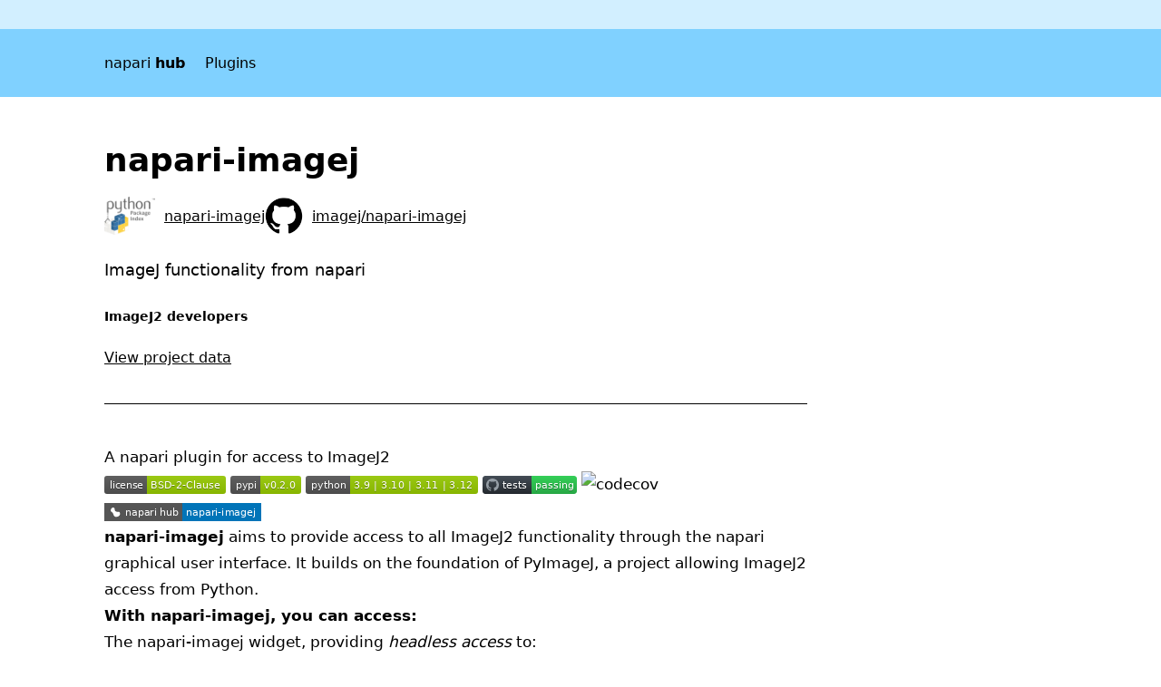

--- FILE ---
content_type: text/html; charset=utf-8
request_url: https://napari-hub.org/plugins/napari-imagej
body_size: 9135
content:
<!DOCTYPE html>

<html id="napari-hub" lang="en">

<head>
    <meta charset="utf-8" />
    <link href="../plugins/napari-imagej.html" rel="canonical" />
    <meta content="width=device-width,initial-scale=1" name="viewport" />
    <meta
        content="napari-imagej, ImageJ2 developers, napari hub, napari, hub, plugin, image analysis, imaging, chan zuckerberg initiative"
        name="keywords" />
    <meta content="ImageJ functionality from napari" name="description" />
    <meta content="ImageJ functionality from napari" property="og:description" />
    <meta content="ImageJ functionality from napari." name="twitter:description" />
    <meta content="napari-imagej - napari Plugin - ImageJ2 developers" property="og:title" />
    <meta content="napari-imagej - napari Plugin - ImageJ2 developers" name="twitter:title" />
    <meta content="article" property="og:type" />
    <meta content="../plugins/napari-imagej.html" property="og:url" />
    <meta content="@napari_imaging" name="twitter:site" />
    <title>napari-imagej - napari Plugin - ImageJ2 developers</title>

    <meta content="2" name="next-head-count" />
    <meta content="#80d1ff" name="theme-color" />
    <meta content="#009bf2" name="msapplication-TileColor" />
    <link rel="preconnect" href="https://fonts.googleapis.com">
    <link rel="preconnect" href="https://fonts.gstatic.com" crossorigin>
    <link href="https://fonts.googleapis.com/css2?family=Atkinson+Hyperlegible:ital,wght@0,400;0,700;1,400;1,700&family=JetBrains+Mono:ital,wght@0,100..800;1,100..800&display=swap" rel="stylesheet">
    <link as="style" href="../static/css/8ebdfa69bbc45988.css" rel="preload" />
    <link data-n-g="" href="../static/css/8ebdfa69bbc45988.css" rel="stylesheet" /><noscript data-n-css=""></noscript>
    <link href="../static/css/all_plugins_styles.css" rel="stylesheet" />
    <link href="../static/css/pygments.css" rel="stylesheet" />
    <style>
      .highlight, .highlight pre, .highlight code {
        /* default font color in code blocks */
        color: #333333;
        margin: 0;
      }
      /* get rid of some additional spacing I can't explain */
      pre > code { display: contents; }
      code::before, code::after {
        content: none !important;
        display: none !important;
      }
    </style>
</head>

<body>
    <div id="__next">
        <div class="flex flex-col min-h-screen">
            <div class="flex items-center justify-center w-full p-4 bg-hub-primary-200 text-center">
            </div>
            <div class="screen-600:hidden"></div>
            <header
                class="grid grid-cols-[min-content,1fr] screen-875:grid-cols-napari-3 screen-1150:grid-cols-napari-4 screen-1425:grid-cols-napari-5 gap-sds-xl screen-495:gap-12 bg-hub-primary-400 h-napari-app-bar justify-center items-center px-sds-xl screen-495:px-12 screen-1150:p-0">
                <div class="hidden screen-600:block">
                    <nav class="flex"><a class="whitespace-nowrap" data-testid="appBarHome" href="../index.html">napari
                            <strong>hub</strong></a>
                        <div class="flex"><a class="ml-sds-xl" href="../index.html">Plugins</a></div>
                    </nav>
                </div>
                <div class="screen-600:hidden">
                    <nav class="flex"><a class="whitespace-nowrap" data-testid="appBarHome" href="../index.html">napari
                            <strong>hub</strong></a></nav>
                </div>
            </header>
            <main class="flex flex-col flex-grow">
                <div class="flex flex-col flex-grow justify-center">
                    <div class="p-sds-xl screen-495:p-12 screen-875:px-0 grid justify-center gap-sds-xl screen-495:gap-12 grid-cols-2 screen-875:grid-cols-napari-3 screen-1150:grid-cols-napari-4 screen-1425:grid-cols-napari-5"
                        data-testid="pluginDetails">
                        <div
                            class="hidden screen-1425:block space-y-sds-xl screen-875:space-y-0 screen-1425:space-y-sds-xl grid screen-875:grid-cols-3 screen-1425:grid-cols-1">
                            <div class="space-y-sds-xl">
                                <div class="text-sm">
                                    <div class="">
                                        <p class="font-bold whitespace-nowrap">Version<!-- -->:</p>
                                        <ul class="MetadataList_list__3DlqI list-none text-sm leading-normal">
                                            <li class="MetadataList_textItem__KKmMN">0.2.0</li>
                                        </ul>
                                    </div>
                                </div>
                                <div class="text-sm">
                                    <div class="">
                                        <p class="font-bold whitespace-nowrap">Last updated<!-- -->:</p>
                                        <ul class="MetadataList_list__3DlqI list-none text-sm leading-normal">
                                            <li class="MetadataList_textItem__KKmMN">2024-12-20</li>
                                        </ul>
                                    </div>
                                </div>
                                <div class="text-sm">
                                    <div class="">
                                        <p class="font-bold whitespace-nowrap">First released<!-- -->:</p>
                                        <ul class="MetadataList_list__3DlqI list-none text-sm leading-normal">
                                            <li class="MetadataList_textItem__KKmMN">2023-05-24</li>
                                        </ul>
                                    </div>
                                </div>
                                <div class="text-sm">
                                    <div class="">
                                        <p class="font-bold whitespace-nowrap">License<!-- -->:</p>
                                        <ul class="MetadataList_list__3DlqI list-none text-sm leading-normal">
                                            <li class="MetadataList_textItem__KKmMN">
                                                BSD-2-Clause
                                            </li>
                                        </ul>
                                    </div>
                                </div>
                            </div>
                            <div
                                class="mb-sds-s screen-875:hidden screen-1425:block bg-gray-300 h-px bg-black border-none">
                            </div>
                            <div class="space-y-sds-xl">
                                <div class="text-sm">
                                    <div class="">
                                        <p class="font-bold whitespace-nowrap">Plugin type<!-- -->:</p>
                                        <ul class="MetadataList_list__3DlqI list-none text-sm leading-normal inline space-y-sds-s MetadataList_inline__jHQLo"><li class="MetadataList_textItem__KKmMN"><a class="MetadataList_textItem__KKmMN underline" href="../index.html?pluginType=reader">Reader</a></li><li class="MetadataList_textItem__KKmMN"><a class="MetadataList_textItem__KKmMN underline" href="../index.html?pluginType=widget">Widget</a></li></ul>
                                    </div>
                                </div>
                                <div class="text-sm">
                                    <div class="">
                                        <p class="font-bold whitespace-nowrap">Open extension<!-- -->:</p>
                                        <ul class="MetadataList_list__3DlqI list-none text-sm leading-normal inline space-y-sds-s MetadataList_inline__jHQLo"><li class="MetadataList_textItem__KKmMN"><a class="MetadataList_textItem__KKmMN underline" href="../index.html?readerFileExtensions=*.xml">*.xml</a></li></ul>
                                    </div>
                                </div>
                                <div class="text-sm">
                                    <div class="">
                                        <p class="font-bold whitespace-nowrap">Save extension<!-- -->:</p>
                                        
                                    </div>
                                </div>
                            </div>
                            <div
                                class="mb-sds-s screen-875:hidden screen-1425:block bg-gray-300 h-px bg-black border-none">
                            </div>
                            <div
                                class="space-y-sds-xl screen-875:space-y-0 screen-1425:space-y-sds-xl hidden screen-1425:block">
                            </div>
                            <div
                                class="space-y-sds-xl screen-875:space-y-0 screen-1425:space-y-sds-xl screen-875:hidden">
                                <div
                                    class="mb-sds-s screen-875:hidden screen-1425:block bg-gray-300 h-px bg-black border-none">
                                </div>
                            </div>
                            <div class="space-y-sds-xl">
                                <div class="text-sm">
                                    <div class="">
                                        <p class="font-bold whitespace-nowrap">Python versions supported<!-- -->:</p>
                                        <ul class="MetadataList_list__3DlqI list-none text-sm leading-normal inline space-y-sds-s MetadataList_inline__jHQLo"></ul>
                                    </div>
                                </div>
                                <div class="text-sm">
                                    <div class="">
                                        <p class="font-bold whitespace-nowrap">Operating system<!-- -->:</p>
                                        <ul class="MetadataList_list__3DlqI list-none text-sm leading-normal"><li class="flex justify-between items-center"><span class="text-napari-gray font-normal lowercase">Information not submitted</span></li></ul>
                                    </div>
                                </div>
                                <div class="text-sm">
                                    <div class="">
                                        <p class="font-bold whitespace-nowrap">Requirements<!-- -->:</p>
                                        <ul class="MetadataList_list__3DlqI list-none text-sm leading-normal"><li class="MetadataList_textItem__KKmMN">confuse>=2.0.0</li><li class="MetadataList_textItem__KKmMN">imglyb>=2.1.0</li><li class="MetadataList_textItem__KKmMN">jpype1>=1.4.1</li><li class="MetadataList_textItem__KKmMN">labeling>=0.1.12</li><li class="MetadataList_textItem__KKmMN">magicgui>=0.5.1</li><li class="MetadataList_textItem__KKmMN">napari>=0.4.17</li><li class="MetadataList_textItem__KKmMN">numpy</li><li class="MetadataList_textItem__KKmMN">pandas</li><li class="MetadataList_textItem__KKmMN">pyimagej>=1.4.1</li><li class="MetadataList_textItem__KKmMN">scyjava>=1.9.1</li><li class="MetadataList_textItem__KKmMN">superqt>=0.7.0</li><li class="MetadataList_textItem__KKmMN">xarray<2024.10.0</li><li class="MetadataList_textItem__KKmMN">qtconsole!=5.4.2</li><li class="MetadataList_textItem__KKmMN">typing_extensions!=4.6.0</li><li class="MetadataList_textItem__KKmMN">build; extra == "dev"</li><li class="MetadataList_textItem__KKmMN">myst-parser; extra == "dev"</li><li class="MetadataList_textItem__KKmMN">pre-commit; extra == "dev"</li><li class="MetadataList_textItem__KKmMN">pyqt5; extra == "dev"</li><li class="MetadataList_textItem__KKmMN">pytest; extra == "dev"</li><li class="MetadataList_textItem__KKmMN">pytest-cov; extra == "dev"</li><li class="MetadataList_textItem__KKmMN">pytest-env; extra == "dev"</li><li class="MetadataList_textItem__KKmMN">pytest-qt; extra == "dev"</li><li class="MetadataList_textItem__KKmMN">ruff; extra == "dev"</li><li class="MetadataList_textItem__KKmMN">sphinx; extra == "dev"</li><li class="MetadataList_textItem__KKmMN">sphinx-copybutton; extra == "dev"</li><li class="MetadataList_textItem__KKmMN">sphinx-rtd-theme; extra == "dev"</li><li class="MetadataList_textItem__KKmMN">qtpy; extra == "dev"</li><li class="MetadataList_textItem__KKmMN">validate-pyproject[all]; extra == "dev"</li></ul>
                                    </div>
                                </div>
                            </div>
                        </div>
                        <div class="col-start-4 screen-1425:col-start-5 hidden screen-1150:block">
                            <div class="sticky top-[50px]">
                            </div>
                        </div>
                        <article
                            class="w-full col-span-2 row-start-1 screen-875:col-span-3 screen-1150:col-start-1 screen-1425:col-start-2">
                                <div class="container" style="display: flex; flex-direction: column;">
                                    <h1 class="font-bold text-4xl" style="margin-bottom: 20px;" >napari-imagej</h1>
                                </div>

                                
   <div class="flex items-center" style="gap: 20px; ; align-items: center;"">
        <a class="underline flex" href="https://pypi.org/project/napari-imagej/" rel="noreferrer" target="_blank">
        <img src="../static/images/PyPI_logo.svg.png" alt="PyPI" style="height: 42px;" /><span style="padding-top: 10px; padding-left: 10px;">napari-imagej</span>
    </a>
    
        <a class="underline flex" href="https://github.com/imagej/napari-imagej" rel="noreferrer" target="_blank">
            <img src="../static/images/GitHub_Invertocat_Logo.svg.png" alt="GitHub" style="height: 42px;" /><span style="padding-top: 10px; padding-left: 10px;">imagej/napari-imagej</span>
        </a>
        </div>

                                <div class="flex justify-between items-center my-6">
                                    <h2 class="text-lg">ImageJ functionality from napari</h2>
                                </div>
                                <ul class="PluginAuthors_authors__hs3zO">
                                    <li class="inline">
                                        <span class="text-[11px] screen-495:text-[14px]
                                          font-semibold">ImageJ2 developers</span>
                                    </li>
                            </ul>
                            <div class="screen-1425:hidden mt-sds-xl mb-sds-xxl"><a
                                    class="underline hover:text-hub-primary-400 mt-sds-xl" href="#pluginMetadata">View
                                    project data</a></div>
                            <div class="mt-sds-xl screen-495:mt-sds-xxl">
                                <div class="overflow-x-auto mb-sds-xl border-b border-black">
                                    <div class="MuiTabs-root m-0 p-0 css-h82tcz">
                                        <div class="MuiTabs-scroller MuiTabs-fixed css-1anid1y"
                                            style="overflow:hidden;margin-bottom:0">
                                            <div class="MuiTabs-flexContainer css-k008qs" role="tablist">
                                            </div>
                                        </div>
                                    </div>
                                </div>
                                <div
                                    class="flex flex-col text-xs mt-sds-xl mb-sds-l screen-495:mb-sds-xl gap-sds-m screen-495:gap-sds-l">
                                </div>
                                <div class="flex items-center justify-between mb-sds-xxl">
                                    <div class="Markdown_markdown__QZ95j">

                                        <h3>A <a href="https://github.com/napari/napari">napari</a> plugin for access to <a href="https://imagej.net/software/imagej2">ImageJ2</a></h3>
<p><a href="https://github.com/imagej/napari-imagej/raw/main/LICENSE"><img src="https://img.shields.io/pypi/l/napari-imagej.svg?color=green" alt="License" /></a>
<a href="https://pypi.org/project/napari-imagej"><img src="https://img.shields.io/pypi/v/napari-imagej.svg?color=green" alt="PyPI" /></a>
<a href="https://python.org"><img src="https://img.shields.io/pypi/pyversions/napari-imagej.svg?color=green" alt="Python Version" /></a>
<a href="https://github.com/imagej/napari-imagej/actions"><img src="https://github.com/imagej/napari-imagej/workflows/tests/badge.svg" alt="tests" /></a>
<a href="https://codecov.io/gh/imagej/napari-imagej"><img src="https://codecov.io/gh/imagej/napari-imagej/branch/main/graph/badge.svg" alt="codecov" /></a>
<a href="https://napari-hub.org/plugins/napari-imagej"><img src="https://img.shields.io/endpoint?url=https://api.napari-hub.org/shields/napari-imagej" alt="napari hub" /></a></p>
<p><strong>napari-imagej</strong> aims to provide access to all <a href="https://imagej.net/software/imagej2">ImageJ2</a> functionality through the <a href="https://github.com/napari/napari">napari</a> graphical user interface. It builds on the foundation of <a href="https://github.com/imagej/pyimagej">PyImageJ</a>, a project allowing ImageJ2 access from Python.</p>
<p><strong>With napari-imagej, you can access:</strong></p>
<ol>
<li>The napari-imagej widget, providing <em>headless access</em> to:
<ul>
<li><a href="https://github.com/imagej/imagej-plugins-commands">ImageJ2 Commands</a> - 100+ image processing algorithms</li>
<li><a href="https://imagej.net/libs/imagej-ops">ImageJ Ops</a> - 500+ <em>functional</em> image processing algorithms</li>
<li><a href="https://imagej.net/scripting">SciJava Scripts</a> - migrated from Fiji or ImageJ2, or written yourself!</li>
</ul>
</li>
<li>The ImageJ user interface, providing access to <em>the entire ImageJ ecosystem</em> within napari.</li>
</ol>
<p>See the <a href="https://github.com/orgs/imagej/projects/2">project roadmap</a> for future directions.</p>
<h2>Getting Started</h2>
<p>Learn more about the project <a href="https://napari-imagej.readthedocs.io/en/latest/">here</a>, or jump straight to <a href="https://napari-imagej.readthedocs.io/en/latest/Install.html">installation</a>!</p>
<h2>Usage</h2>
<ul>
<li><a href="https://napari-imagej.readthedocs.io/en/latest/examples/ops.html">Image Processing with ImageJ Ops</a></li>
<li><a href="https://napari-imagej.readthedocs.io/en/latest/examples/scripting.html">Puncta Segmentation with SciJava Scripts</a></li>
</ul>
<h2>Troubleshooting</h2>
<p>The <a href="https://napari-imagej.readthedocs.io/en/latest/Troubleshooting.html">FAQ</a> outlines solutions to many common issues.</p>
<p>For more obscure issues, feel free to reach out on <a href="https://forum.image.sc">forum.image.sc</a>.</p>
<p>If you've found a bug, please <a href="https://github.com/imagej/napari-imagej/issues">file an issue</a>!</p>
<h2>Contributing</h2>
<p>We welcome any and all contributions made onto the napari-imagej repository.</p>
<p>Development discussion occurs on the <a href="https://imagesc.zulipchat.com/#narrow/stream/328100-scyjava">Image.sc Zulip chat</a>.</p>
<p>For technical details involved with contributing, please see <a href="https://napari-imagej.readthedocs.io/en/latest/Development.html">here</a></p>
<h2>License</h2>
<p>Distributed under the terms of the <a href="https://opensource.org/licenses/BSD-2-Clause">BSD-2</a> license,
&quot;napari-imagej&quot; is free and open source software.</p>
<h2>Citing</h2>
<p><em>napari-imagej: ImageJ ecosystem access from napari</em>, Nature Methods, 2023 Aug 18</p>
<p>DOI: <a href="https://doi.org/10.1038/s41592-023-01990-0">10.1038/s41592-023-01990-0</a></p>


                                    </div>
                                </div>
                                <!-- The project data section -->
    <div id="pluginMetadata">
                                <div
                                    class="screen-1425:hidden space-y-sds-xl screen-875:space-y-0 screen-1425:space-y-sds-xl grid screen-875:grid-cols-3 screen-1425:grid-cols-1">
                                    <div class="space-y-sds-xl">
                                        <div class="text-sm">
                                            <div class="inline">
                                                <p class="font-bold whitespace-nowrap inline mr-sds-s">Version<!-- -->:
                                                </p>
                                                <ul
                                                    class="MetadataList_list__3DlqI list-none text-sm leading-normal inline space-y-sds-s MetadataList_inline__jHQLo">
                                                    <li class="MetadataList_textItem__KKmMN">0.2.0</li>
                                                </ul>
                                            </div>
                                        </div>
                                        <div class="text-sm">
                                            <div class="inline">
                                                <p class="font-bold whitespace-nowrap inline mr-sds-s">Last
                                                    updated<!-- -->:</p>
                                                <ul
                                                    class="MetadataList_list__3DlqI list-none text-sm leading-normal inline space-y-sds-s MetadataList_inline__jHQLo">
                                                    <li class="MetadataList_textItem__KKmMN">2024-12-20</li>
                                                </ul>
                                            </div>
                                        </div>
                                        <div class="text-sm">
                                            <div class="inline">
                                                <p class="font-bold whitespace-nowrap inline mr-sds-s">First
                                                    released<!-- -->:</p>
                                                <ul
                                                    class="MetadataList_list__3DlqI list-none text-sm leading-normal inline space-y-sds-s MetadataList_inline__jHQLo">
                                                    <li class="MetadataList_textItem__KKmMN">2023-05-24</li>
                                                </ul>
                                            </div>
                                        </div>
                                        <div class="text-sm">
                                            <div class="inline">
                                                <p class="font-bold whitespace-nowrap inline mr-sds-s">License<!-- -->:
                                                </p>
                                                <ul
                                                    class="MetadataList_list__3DlqI list-none text-sm leading-normal inline space-y-sds-s MetadataList_inline__jHQLo">
                                                    <li class="MetadataList_textItem__KKmMN">
                                                            BSD-2-Clause
                                                    </li>
                                                </ul>
                                            </div>
                                        </div>
                                    </div>
                                    <div
                                        class="mb-sds-s screen-875:hidden screen-1425:block bg-gray-300 h-px bg-black border-none">
                                    </div>
                                    <div class="space-y-sds-xl">
                                        <div class="text-sm">
                                            <div class="flex items-center screen-875:inline">
                                                <p class="font-bold whitespace-nowrap inline mr-sds-s">Supported
                                                    data<!-- -->:</p>
                                                <ul
                                                    class="MetadataList_list__3DlqI list-none text-sm leading-normal inline space-y-sds-s flex-grow MetadataList_inline__jHQLo">
                                                    <li class="flex justify-between items-center"><span
                                                            class="text-napari-gray font-normal lowercase">Information
                                                            not submitted</span></li>
                                                </ul>
                                            </div>
                                        </div>
                                        <div class="text-sm">
                                            <div class="inline">
                                                <p class="font-bold whitespace-nowrap inline mr-sds-s">Plugin
                                                    type<!-- -->:</p>
                                                    <ul class="MetadataList_list__3DlqI list-none text-sm leading-normal inline space-y-sds-s MetadataList_inline__jHQLo"><li class="MetadataList_textItem__KKmMN"><a class="MetadataList_textItem__KKmMN underline" href="../index.html?pluginType=reader">Reader</a></li><li class="MetadataList_textItem__KKmMN"><a class="MetadataList_textItem__KKmMN underline" href="../index.html?pluginType=widget">Widget</a></li></ul>
                                            </div>
                                        </div>
                                        <div class="text-sm">
                                            <div class="inline">
                                                <p class="font-bold whitespace-nowrap inline mr-sds-s">Open
                                                    extension<!-- -->:</p>
                                                    <ul class="MetadataList_list__3DlqI list-none text-sm leading-normal inline space-y-sds-s MetadataList_inline__jHQLo"><li class="MetadataList_textItem__KKmMN"><a class="MetadataList_textItem__KKmMN underline" href="../index.html?readerFileExtensions=*.xml">*.xml</a></li></ul>
                                            </div>
                                        </div>
                                        <div class="text-sm">
                                            <div class="inline">
                                                <p class="font-bold whitespace-nowrap inline mr-sds-s">Save
                                                    extension<!-- -->:</p>
                                                    
                                            </div>
                                        </div>
                                    </div>
                                    <div
                                        class="mb-sds-s screen-875:hidden screen-1425:block bg-gray-300 h-px bg-black border-none">
                                    </div>
                                    <div class="space-y-sds-xl">
                                        <div class="hidden screen-875:block screen-1425:hidden">
                                            <div
                                                class="text-sm screen-875:justify-self-center screen-1425:justify-self-start">
                                            </div>
                                        </div>
                                        <div class="text-sm">
                                            <div class="inline">
                                                <p class="font-bold whitespace-nowrap inline mr-sds-s">Python versions
                                                    supported<!-- -->:</p>
                                                    <ul class="MetadataList_list__3DlqI list-none text-sm leading-normal inline space-y-sds-s MetadataList_inline__jHQLo"></ul>
                                            </div>
                                        </div>
                                        <div class="text-sm">
                                            <div class="flex items-center screen-875:inline">
                                                <p class="font-bold whitespace-nowrap inline mr-sds-s">Operating
                                                    system<!-- -->:</p>
                                                <ul
                                                    class="MetadataList_list__3DlqI list-none text-sm leading-normal inline space-y-sds-s flex-grow MetadataList_inline__jHQLo">
                                                    <li class="flex justify-between items-center"><span
                                                            class="text-napari-gray font-normal lowercase">Information
                                                            not submitted</span></li>
                                                </ul>
                                            </div>
                                        </div>
                                        <div class="text-sm">
                                            <div class="inline">
                                                <p class="font-bold whitespace-nowrap inline mr-sds-s">
                                                    Requirements<!-- -->:</p>
                                                    <ul class="MetadataList_list__3DlqI list-none text-sm leading-normal"><li class="MetadataList_textItem__KKmMN">confuse>=2.0.0</li><li class="MetadataList_textItem__KKmMN">imglyb>=2.1.0</li><li class="MetadataList_textItem__KKmMN">jpype1>=1.4.1</li><li class="MetadataList_textItem__KKmMN">labeling>=0.1.12</li><li class="MetadataList_textItem__KKmMN">magicgui>=0.5.1</li><li class="MetadataList_textItem__KKmMN">napari>=0.4.17</li><li class="MetadataList_textItem__KKmMN">numpy</li><li class="MetadataList_textItem__KKmMN">pandas</li><li class="MetadataList_textItem__KKmMN">pyimagej>=1.4.1</li><li class="MetadataList_textItem__KKmMN">scyjava>=1.9.1</li><li class="MetadataList_textItem__KKmMN">superqt>=0.7.0</li><li class="MetadataList_textItem__KKmMN">xarray<2024.10.0</li><li class="MetadataList_textItem__KKmMN">qtconsole!=5.4.2</li><li class="MetadataList_textItem__KKmMN">typing_extensions!=4.6.0</li><li class="MetadataList_textItem__KKmMN">build; extra == "dev"</li><li class="MetadataList_textItem__KKmMN">myst-parser; extra == "dev"</li><li class="MetadataList_textItem__KKmMN">pre-commit; extra == "dev"</li><li class="MetadataList_textItem__KKmMN">pyqt5; extra == "dev"</li><li class="MetadataList_textItem__KKmMN">pytest; extra == "dev"</li><li class="MetadataList_textItem__KKmMN">pytest-cov; extra == "dev"</li><li class="MetadataList_textItem__KKmMN">pytest-env; extra == "dev"</li><li class="MetadataList_textItem__KKmMN">pytest-qt; extra == "dev"</li><li class="MetadataList_textItem__KKmMN">ruff; extra == "dev"</li><li class="MetadataList_textItem__KKmMN">sphinx; extra == "dev"</li><li class="MetadataList_textItem__KKmMN">sphinx-copybutton; extra == "dev"</li><li class="MetadataList_textItem__KKmMN">sphinx-rtd-theme; extra == "dev"</li><li class="MetadataList_textItem__KKmMN">qtpy; extra == "dev"</li><li class="MetadataList_textItem__KKmMN">validate-pyproject[all]; extra == "dev"</li></ul>
                                            </div>
                                        </div>
                                    </div>
                                </div>
                                    <!-- Project data goes here -->
    </div>
                            </div>
                        </article>
                    </div>
                </div>
            </main>
            </div>
            <div
            class="grid grid-cols-2 screen-655:grid-cols-[1fr,min-content] screen-1150:grid-cols-[1fr,max-content,min-content] gap-sds-l bg-hub-primary-400 p-sds-xl screen-495:px-12">
            <div
                class="w-full flex-1 flex flex-row items-center justify-start mb-6 screen-655:mb-0 screen-655:mr-12 flex-wrap col-span-2 gap-y-2">
                <a class="whitespace-nowrap font-semibold text-sds-body-s flex flex-row items-center mr-sds-xl last:mr-0"
                    href="https://github.com/napari/hub-lite" rel="noreferrer" target="_blank"><svg
                        class="inline-block mr-0.5 h-3 w-3" fill="none" height="14" viewbox="0 0 14 14" width="14"
                        xmlns="http://www.w3.org/2000/svg">
                        <path
                            d="M7 0.173252C3.1325 0.173252 0 3.3075 0 7.17325C0 10.2667 2.0055 12.8899 4.78625 13.8145C5.13625 13.8804 5.26458 13.664 5.26458 13.4779C5.26458 13.3117 5.25875 12.8713 5.25583 12.2879C3.30867 12.7103 2.898 11.3488 2.898 11.3488C2.5795 10.5408 2.11925 10.325 2.11925 10.325C1.48517 9.891 2.16825 9.89975 2.16825 9.89975C2.87117 9.94875 3.24042 10.6208 3.24042 10.6208C3.86458 11.6912 4.879 11.382 5.27917 11.2029C5.34217 10.7503 5.52242 10.4417 5.7225 10.2667C4.16792 10.0917 2.534 9.48967 2.534 6.8075C2.534 6.04334 2.80525 5.41917 3.25442 4.92917C3.17567 4.75242 2.93942 4.04075 3.31567 3.0765C3.31567 3.0765 3.90192 2.88867 5.24067 3.794C5.80067 3.63825 6.39567 3.56125 6.99067 3.55775C7.58567 3.56125 8.18067 3.63825 8.74067 3.794C10.0707 2.88867 10.6569 3.0765 10.6569 3.0765C11.0332 4.04075 10.7969 4.75242 10.7269 4.92917C11.1732 5.41917 11.4444 6.04334 11.4444 6.8075C11.4444 9.49667 9.80817 10.0888 8.25067 10.2608C8.49567 10.4708 8.72317 10.9002 8.72317 11.5558C8.72317 12.4927 8.71442 13.2452 8.71442 13.4727C8.71442 13.6564 8.83692 13.8752 9.19567 13.8052C11.9962 12.887 14 10.262 14 7.17325C14 3.3075 10.8657 0.173252 7 0.173252Z"
                            fill="black"></path>
                    </svg>GitHub repo</a>
            </div>
            <div
                class="flex flex-row justify-end row-start-3 col-start-2 screen-655:row-start-2 screen-655:col-start-2 screen-1150:row-start-1 screen-1150:col-start-3">
                <span
                class="text-sds-body-xxs row-start-2 col-span-2 justify-self-end self-center screen-655:col-span-1 screen-655:whitespace-nowrap screen-1150:row-start-1 screen-1150:col-start-2">
                Website by the
                <a class="underline" href= "https://napari.org/stable/community/team.html">napari team</a>,
                original design by
                <a class="underline" href="https://chanzuckerberg.com" rel="noreferrer" target="_blank">CZI</a>.
                </span>
                <a class="mr-sds-s" href="https://napari.org" rel="noreferrer" target="_blank"><svg
                        class="w-[1.625rem] h-[1.625rem] screen-495:w-[2.375rem] screen-495:h-[2.375rem]" fill="none"
                        style="margin-left: 3px;"
                        height="30" viewbox="0 0 30 30" width="30" xmlns="http://www.w3.org/2000/svg">
                        <title>Go to napari main website.</title>
                        <path
                            d="M27.8387 0H2.16127C0.967636 0 0 0.967636 0 2.16127V27.8387C0 29.0324 0.967636 30 2.16127 30H27.8387C29.0324 30 30 29.0324 30 27.8387V2.16127C30 0.967636 29.0324 0 27.8387 0Z"
                            fill="#26283D"></path>
                        <path
                            d="M27.7779 1.03139H2.22356C1.56514 1.03139 1.03139 1.56514 1.03139 2.22357V27.7779C1.03139 28.4363 1.56514 28.9701 2.22356 28.9701H27.7779C28.4363 28.9701 28.9701 28.4363 28.9701 27.7779V2.22357C28.9701 1.56514 28.4363 1.03139 27.7779 1.03139Z"
                            fill="url(#paint0_radial)"></path>
                        <path
                            d="M17.4655 27.3361C17.099 27.3361 16.7542 27.3201 16.4124 27.2897C16.0096 27.2645 15.61 27.202 15.2187 27.1028C14.4296 26.8759 13.6918 26.4986 13.0459 25.9918C12.1394 25.2971 11.3826 24.4265 10.8209 23.4322C10.5949 23.0338 10.3863 22.4775 9.83293 20.9899C9.71125 20.661 9.61999 20.4104 9.54321 20.2091C9.36359 19.7209 9.3042 19.5558 9.15789 19.2385C8.96705 18.7853 8.73274 18.3516 8.45823 17.9435C8.12277 17.4768 7.73384 17.0509 7.29937 16.6745C7.13279 16.5297 7.05601 16.4616 6.91405 16.3515C6.73732 16.2067 6.49396 16.0183 6.02752 15.6098C5.2395 14.9174 4.94254 14.5958 4.66876 14.2453C4.25597 13.7417 3.92726 13.1748 3.69532 12.5664C3.49242 12.0272 3.37416 11.4599 3.34476 10.8846C3.32978 10.3829 3.38289 9.88145 3.50265 9.39401C3.69467 8.45513 4.01235 7.54642 4.44713 6.69241C4.7481 6.05734 5.13833 5.46858 5.60599 4.94398C6.16001 4.34736 6.8007 3.83754 7.50652 3.43167C7.8302 3.24114 8.16941 3.07832 8.52052 2.94495C9.04221 2.75721 9.59283 2.66258 10.1473 2.66537C10.6436 2.66652 11.1376 2.73375 11.6161 2.86528C12.5756 3.10049 13.433 3.64024 14.0599 4.40366C14.7204 5.22066 14.987 6.2477 15.2028 7.63978C15.2578 8.00193 15.2796 8.18879 15.2984 8.35248C15.31 8.46547 15.323 8.57846 15.352 8.77836C15.5273 9.97199 15.6142 10.5167 15.8141 10.9324C16.1038 11.5408 16.6572 11.8957 17.0208 12.1304C17.9131 12.7098 18.8344 12.788 19.4442 12.8416C19.6847 12.8633 19.9585 12.8749 20.2569 12.8749C20.703 12.8749 21.0739 12.8503 21.2115 12.8402C21.4853 12.8199 21.7141 12.7938 21.9358 12.7677C22.272 12.7223 22.6106 12.6972 22.9498 12.6924C23.3746 12.6921 23.7976 12.7491 24.2071 12.8619C25.0966 13.067 25.8989 13.547 26.5002 14.2337C27.1101 14.958 27.2738 15.6721 27.4795 16.5804C27.6193 17.187 27.707 17.8044 27.7417 18.4259C27.7764 19.1313 27.8242 20.0946 27.4925 21.2303C27.1727 22.2747 26.6228 23.234 25.8831 24.0377C25.1073 24.908 24.1734 25.6233 23.1309 26.1453C22.5393 26.4354 21.9207 26.6669 21.2839 26.8363C20.4006 27.0835 19.4935 27.2365 18.578 27.2926C18.1912 27.3216 17.8175 27.3361 17.4655 27.3361Z"
                            fill="#26283D"></path>
                        <path
                            d="M17.4655 26.2265C17.1323 26.2265 16.8194 26.2134 16.5109 26.1859C16.1688 26.1658 15.8293 26.1139 15.4969 26.0309C14.8468 25.8412 14.2394 25.5279 13.7079 25.1082C12.924 24.5046 12.2698 23.7494 11.7842 22.8875C11.6016 22.5645 11.3873 21.9908 10.8701 20.6031C10.7484 20.2786 10.6586 20.0323 10.5804 19.8295C10.4008 19.3385 10.3269 19.1342 10.1618 18.7764C9.94359 18.2639 9.6768 17.7735 9.36504 17.3119C8.98218 16.7792 8.53831 16.293 8.04249 15.8633C7.84694 15.6852 7.74264 15.6026 7.59778 15.4882C7.41961 15.3433 7.19942 15.1738 6.75471 14.7842C6.03042 14.1497 5.76968 13.8672 5.53791 13.5703C5.19569 13.1552 4.92274 12.6875 4.7296 12.1854C4.41134 11.3736 4.36059 10.4814 4.58474 9.63882C4.75558 8.79295 5.04066 7.97424 5.43216 7.20521C5.68904 6.6581 6.02321 6.15074 6.42443 5.69869C6.89941 5.18449 7.44931 4.74497 8.05553 4.39498C8.32534 4.23625 8.6078 4.1001 8.90005 3.98793C9.29948 3.84394 9.72125 3.77185 10.1458 3.77499C10.5448 3.77727 10.9417 3.83182 11.3264 3.93723C12.0597 4.10871 12.7166 4.51577 13.1965 5.09609C13.6311 5.6422 13.8846 6.37663 14.1062 7.80492C14.1584 8.14389 14.1772 8.31048 14.1946 8.47127C14.2076 8.5944 14.2221 8.71753 14.254 8.93481C14.4336 10.1531 14.5321 10.8252 14.8146 11.4104C15.2492 12.2984 15.9734 12.7735 16.4182 13.056C17.5394 13.7803 18.6692 13.8817 19.3443 13.9425C19.6166 13.9672 19.9237 13.9788 20.2554 13.9788C20.7393 13.9788 21.142 13.9527 21.2941 13.9411C21.5838 13.9194 21.8387 13.8904 22.0604 13.8643C22.3529 13.8246 22.6474 13.8019 22.9425 13.7962C23.2691 13.7958 23.5942 13.8401 23.9087 13.9281C24.2796 14.028 25.0502 14.238 25.647 14.9421C26.0816 15.4592 26.2062 16.001 26.393 16.8252C26.5186 17.3689 26.5976 17.9223 26.6292 18.4795C26.661 19.14 26.7016 19.9614 26.422 20.9174C26.1469 21.8088 25.6746 22.6267 25.0401 23.3105C24.3582 24.0719 23.5378 24.6968 22.6224 25.1516C22.0928 25.4117 21.5387 25.6184 20.9681 25.7687C20.1555 25.9947 19.3214 26.1345 18.4795 26.1859C18.1333 26.2192 17.7929 26.2265 17.4655 26.2265Z"
                            fill="#A59678"></path>
                        <path
                            d="M9.21149 4.83535C10.0328 4.53405 10.8513 4.74409 11.0946 4.80783C11.6453 4.93454 12.1384 5.24019 12.4969 5.67697C12.8199 6.07533 13.0212 6.69098 13.2211 7.95558C13.3124 8.5437 13.295 8.56978 13.366 9.07823C13.5529 10.3472 13.6644 11.1062 14.0077 11.816C14.548 12.9314 15.4563 13.521 15.9329 13.8267C17.2366 14.6726 18.5403 14.7885 19.2646 14.8537C19.9624 14.9053 20.663 14.9053 21.3607 14.8537C22.4718 14.7711 22.9121 14.6045 23.6712 14.8117C24.0058 14.9015 24.549 15.0579 24.9546 15.536C25.2443 15.8851 25.337 16.2603 25.5109 17.0324C25.625 17.5246 25.6967 18.0257 25.7253 18.5302C25.7571 19.169 25.7904 19.86 25.5543 20.6697C25.3157 21.4363 24.906 22.1387 24.3563 22.7238C23.7531 23.3969 23.027 23.9485 22.2168 24.3491C21.736 24.5834 21.2327 24.7683 20.7146 24.901C19.9602 25.1106 19.1857 25.2397 18.4042 25.2863C17.7992 25.3373 17.1911 25.3373 16.5862 25.2863C16.2975 25.2698 16.0109 25.2267 15.7301 25.1574C15.1926 24.9997 14.6912 24.7384 14.254 24.3882C13.5654 23.8599 12.9908 23.1976 12.5649 22.4413C12.4201 22.1806 12.1811 21.5476 11.7088 20.2801C11.2916 19.1603 11.2323 18.943 10.9845 18.3969C10.7451 17.8345 10.451 17.297 10.1067 16.7919C9.68854 16.2019 9.20233 15.6632 8.65814 15.1869C8.19314 14.7639 8.16417 14.8044 7.35442 14.0961C6.64751 13.4761 6.43168 13.2342 6.25205 13.0053C5.96697 12.6629 5.73947 12.2764 5.57846 11.8609C5.45202 11.5217 5.37825 11.1651 5.35973 10.8035C5.35202 10.4734 5.39004 10.1439 5.47272 9.82425C5.62675 9.05475 5.88556 8.31001 6.24191 7.61082C6.46342 7.13752 6.75173 6.69847 7.09802 6.3071C7.32105 6.06667 7.56328 5.84479 7.82231 5.64366C8.03967 5.47474 8.26863 5.3213 8.50748 5.18446C8.73275 5.05002 8.96813 4.93329 9.21149 4.83535V4.83535Z"
                            fill="url(#paint1_linear)"></path>
                        <defs>
                            <radialgradient cx="0" cy="0" gradienttransform="translate(15 15) scale(28.521)"
                                gradientunits="userSpaceOnUse" id="paint0_radial" r="1">
                                <stop stop-color="#746B7F"></stop>
                                <stop offset="0.12" stop-color="#615B6F"></stop>
                                <stop offset="0.26" stop-color="#514C60"></stop>
                                <stop offset="0.37" stop-color="#4B475B"></stop>
                                <stop offset="0.44" stop-color="#4F4B5F"></stop>
                                <stop offset="0.51" stop-color="#5A566C"></stop>
                                <stop offset="0.59" stop-color="#6D6881"></stop>
                                <stop offset="0.67" stop-color="#87829E"></stop>
                                <stop offset="0.74" stop-color="#A9A2C3"></stop>
                                <stop offset="0.78" stop-color="#BCB5D9"></stop>
                            </radialgradient>
                            <lineargradient gradientunits="userSpaceOnUse" id="paint1_linear" x1="5.54949" x2="23.9884"
                                y1="7.79624" y2="23.7393">
                                <stop offset="0.05" stop-color="#448491"></stop>
                                <stop offset="0.15" stop-color="#4A7986"></stop>
                                <stop offset="0.33" stop-color="#506E7B"></stop>
                                <stop offset="0.52" stop-color="#526A77"></stop>
                                <stop offset="0.6" stop-color="#56707C"></stop>
                                <stop offset="0.7" stop-color="#607F8B"></stop>
                                <stop offset="0.82" stop-color="#7099A3"></stop>
                                <stop offset="0.94" stop-color="#87BDC4"></stop>
                                <stop offset="1" stop-color="#94D1D6"></stop>
                            </lineargradient>
                        </defs>
                    </svg></a>
            </div>
    </div>
  </div>
</body>

</html>


--- FILE ---
content_type: text/css; charset=utf-8
request_url: https://napari-hub.org/static/css/8ebdfa69bbc45988.css
body_size: 9915
content:
html{font-size:clamp(11px,calc(11 / 300 * 100vw),100%);min-height:.0001vw}body{overflow-x:auto;font-family:Atkinson+Hyperlegible,sans-serif}#__next{min-width:300px}[role=tooltip] .MuiAutocomplete-root[data-filter] input{font-size:.75rem;line-height:1rem}@media(any-hover:none){[role=tooltip] .MuiAutocomplete-root[data-filter] input{font-size:1.125rem;line-height:1.75rem}}
/*
! tailwindcss v3.0.24 | MIT License | https://tailwindcss.com
*/*,:after,:before{box-sizing:border-box;border:0 solid #e5e7eb}:after,:before{--tw-content:""}html{line-height:1.5;-webkit-text-size-adjust:100%;-moz-tab-size:4;-o-tab-size:4;tab-size:4;font-family:ui-sans-serif,system-ui,-apple-system,BlinkMacSystemFont,Segoe UI,Roboto,Helvetica Neue,Arial,Noto Sans,sans-serif,Apple Color Emoji,Segoe UI Emoji,Segoe UI Symbol,Noto Color Emoji}body{margin:0;line-height:inherit}hr{height:0;color:inherit;border-top-width:1px}abbr:where([title]){-webkit-text-decoration:underline dotted;text-decoration:underline dotted}h1,h2,h3,h4,h5,h6{font-size:inherit;font-weight:inherit}a{color:inherit;text-decoration:inherit}b,strong{font-weight:bolder}code,kbd,pre,samp{font-family:ui-monospace,SFMono-Regular,Menlo,Monaco,Consolas,Liberation Mono,Courier New,monospace;font-size:1em}small{font-size:80%}sub,sup{font-size:75%;line-height:0;position:relative;vertical-align:baseline}sub{bottom:-.25em}sup{top:-.5em}table{text-indent:0;border-color:inherit;border-collapse:collapse}button,input,optgroup,select,textarea{font-family:inherit;font-size:100%;line-height:inherit;color:inherit;margin:0;padding:0}button,select{text-transform:none}[type=button],[type=reset],[type=submit],button{-webkit-appearance:button;background-color:transparent;background-image:none}:-moz-focusring{outline:auto}:-moz-ui-invalid{box-shadow:none}progress{vertical-align:baseline}::-webkit-inner-spin-button,::-webkit-outer-spin-button{height:auto}[type=search]{-webkit-appearance:textfield;outline-offset:-2px}::-webkit-search-decoration{-webkit-appearance:none}::-webkit-file-upload-button{-webkit-appearance:button;font:inherit}summary{display:list-item}blockquote,dd,dl,figure,h1,h2,h3,h4,h5,h6,hr,p,pre{margin:0}fieldset{margin:0}fieldset,legend{padding:0}menu,ol,ul{list-style:none;margin:0;padding:0}textarea{resize:vertical}input::-moz-placeholder,textarea::-moz-placeholder{opacity:1;color:#9ca3af}input:-ms-input-placeholder,textarea:-ms-input-placeholder{opacity:1;color:#9ca3af}input::placeholder,textarea::placeholder{opacity:1;color:#9ca3af}[role=button],button{cursor:pointer}:disabled{cursor:default}audio,canvas,embed,iframe,img,object,svg,video{display:block;vertical-align:middle}img,video{max-width:100%;height:auto}[hidden]{display:none}*,:after,:before{--tw-translate-x:0;--tw-translate-y:0;--tw-rotate:0;--tw-skew-x:0;--tw-skew-y:0;--tw-scale-x:1;--tw-scale-y:1;--tw-pan-x: ;--tw-pan-y: ;--tw-pinch-zoom: ;--tw-scroll-snap-strictness:proximity;--tw-ordinal: ;--tw-slashed-zero: ;--tw-numeric-figure: ;--tw-numeric-spacing: ;--tw-numeric-fraction: ;--tw-ring-inset: ;--tw-ring-offset-width:0px;--tw-ring-offset-color:#fff;--tw-ring-color:rgba(59,130,246,.5);--tw-ring-offset-shadow:0 0 #0000;--tw-ring-shadow:0 0 #0000;--tw-shadow:0 0 #0000;--tw-shadow-colored:0 0 #0000;--tw-blur: ;--tw-brightness: ;--tw-contrast: ;--tw-grayscale: ;--tw-hue-rotate: ;--tw-invert: ;--tw-saturate: ;--tw-sepia: ;--tw-drop-shadow: ;--tw-backdrop-blur: ;--tw-backdrop-brightness: ;--tw-backdrop-contrast: ;--tw-backdrop-grayscale: ;--tw-backdrop-hue-rotate: ;--tw-backdrop-invert: ;--tw-backdrop-opacity: ;--tw-backdrop-saturate: ;--tw-backdrop-sepia: }.container{width:100%}@media (min-width:300px){.container{max-width:300px}}@media (min-width:375px){.container{max-width:375px}}@media (min-width:495px){.container{max-width:495px}}@media (min-width:550px){.container{max-width:550px}}@media (min-width:560px){.container{max-width:560px}}@media (min-width:600px){.container{max-width:600px}}@media (min-width:655px){.container{max-width:655px}}@media (min-width:725px){.container{max-width:725px}}@media (min-width:875px){.container{max-width:875px}}@media (min-width:1150px){.container{max-width:1150px}}@media (min-width:1425px){.container{max-width:1425px}}.prose{color:var(--tw-prose-body);max-width:65ch}.prose :where([class~=lead]):not(:where([class~=not-prose] *)){color:var(--tw-prose-lead);font-size:1.25em;line-height:1.6;margin-top:1.2em;margin-bottom:1.2em}.prose :where(a):not(:where([class~=not-prose] *)){color:var(--tw-prose-links);text-decoration:underline;font-weight:500}.prose :where(strong):not(:where([class~=not-prose] *)){color:var(--tw-prose-bold);font-weight:600}.prose :where(ol):not(:where([class~=not-prose] *)){list-style-type:decimal;padding-left:1.625em}.prose :where(ol[type=A]):not(:where([class~=not-prose] *)){list-style-type:upper-alpha}.prose :where(ol[type=a]):not(:where([class~=not-prose] *)){list-style-type:lower-alpha}.prose :where(ol[type=A s]):not(:where([class~=not-prose] *)){list-style-type:upper-alpha}.prose :where(ol[type=a s]):not(:where([class~=not-prose] *)){list-style-type:lower-alpha}.prose :where(ol[type=I]):not(:where([class~=not-prose] *)){list-style-type:upper-roman}.prose :where(ol[type=i]):not(:where([class~=not-prose] *)){list-style-type:lower-roman}.prose :where(ol[type=I s]):not(:where([class~=not-prose] *)){list-style-type:upper-roman}.prose :where(ol[type=i s]):not(:where([class~=not-prose] *)){list-style-type:lower-roman}.prose :where(ol[type="1"]):not(:where([class~=not-prose] *)){list-style-type:decimal}.prose :where(ul):not(:where([class~=not-prose] *)){list-style-type:disc;padding-left:1.625em}.prose :where(ol>li):not(:where([class~=not-prose] *))::marker{font-weight:400;color:var(--tw-prose-counters)}.prose :where(ul>li):not(:where([class~=not-prose] *))::marker{color:var(--tw-prose-bullets)}.prose :where(hr):not(:where([class~=not-prose] *)){border-color:var(--tw-prose-hr);border-top-width:1px;margin-top:3em;margin-bottom:3em}.prose :where(blockquote):not(:where([class~=not-prose] *)){font-weight:500;font-style:italic;color:var(--tw-prose-quotes);border-left-width:.25rem;border-left-color:var(--tw-prose-quote-borders);quotes:"\201C""\201D""\2018""\2019";margin-top:1.6em;margin-bottom:1.6em;padding-left:1em}.prose :where(blockquote p:first-of-type):not(:where([class~=not-prose] *)):before{content:open-quote}.prose :where(blockquote p:last-of-type):not(:where([class~=not-prose] *)):after{content:close-quote}.prose :where(h1):not(:where([class~=not-prose] *)){color:var(--tw-prose-headings);font-weight:800;font-size:2.25em;margin-top:0;margin-bottom:.8888889em;line-height:1.1111111}.prose :where(h1 strong):not(:where([class~=not-prose] *)){font-weight:900}.prose :where(h2):not(:where([class~=not-prose] *)){color:var(--tw-prose-headings);font-weight:700;font-size:1.5em;margin-top:2em;margin-bottom:1em;line-height:1.3333333}.prose :where(h2 strong):not(:where([class~=not-prose] *)){font-weight:800}.prose :where(h3):not(:where([class~=not-prose] *)){color:var(--tw-prose-headings);font-weight:600;font-size:1.25em;margin-top:1.6em;margin-bottom:.6em;line-height:1.6}.prose :where(h3 strong):not(:where([class~=not-prose] *)){font-weight:700}.prose :where(h4):not(:where([class~=not-prose] *)){color:var(--tw-prose-headings);font-weight:600;margin-top:1.5em;margin-bottom:.5em;line-height:1.5}.prose :where(h4 strong):not(:where([class~=not-prose] *)){font-weight:700}.prose :where(figure>*):not(:where([class~=not-prose] *)){margin-top:0;margin-bottom:0}.prose :where(figcaption):not(:where([class~=not-prose] *)){color:var(--tw-prose-captions);font-size:.875em;line-height:1.4285714;margin-top:.8571429em}.prose :where(code):not(:where([class~=not-prose] *)){color:var(--tw-prose-code);font-weight:600;font-size:.875em}.prose :where(code):not(:where([class~=not-prose] *)):before{content:"`"}.prose :where(code):not(:where([class~=not-prose] *)):after{content:"`"}.prose :where(a code):not(:where([class~=not-prose] *)){color:var(--tw-prose-links)}.prose :where(pre):not(:where([class~=not-prose] *)){color:var(--tw-prose-pre-code);background-color:var(--tw-prose-pre-bg);overflow-x:auto;font-weight:400;font-size:.875em;line-height:1.7142857;margin-top:1.7142857em;margin-bottom:1.7142857em;border-radius:.375rem;padding:.8571429em 1.1428571em}.prose :where(pre code):not(:where([class~=not-prose] *)){background-color:transparent;border-width:0;border-radius:0;padding:0;font-weight:inherit;color:inherit;font-size:inherit;font-family:inherit;line-height:inherit}.prose :where(pre code):not(:where([class~=not-prose] *)):before{content:none}.prose :where(pre code):not(:where([class~=not-prose] *)):after{content:none}.prose :where(table):not(:where([class~=not-prose] *)){width:100%;table-layout:auto;text-align:left;margin-top:2em;margin-bottom:2em;font-size:.875em;line-height:1.7142857}.prose :where(thead):not(:where([class~=not-prose] *)){border-bottom-width:1px;border-bottom-color:var(--tw-prose-th-borders)}.prose :where(thead th):not(:where([class~=not-prose] *)){color:var(--tw-prose-headings);font-weight:600;vertical-align:bottom;padding-right:.5714286em;padding-bottom:.5714286em;padding-left:.5714286em}.prose :where(tbody tr):not(:where([class~=not-prose] *)){border-bottom-width:1px;border-bottom-color:var(--tw-prose-td-borders)}.prose :where(tbody tr:last-child):not(:where([class~=not-prose] *)){border-bottom-width:0}.prose :where(tbody td):not(:where([class~=not-prose] *)){vertical-align:baseline;padding:.5714286em}.prose{--tw-prose-body:#374151;--tw-prose-headings:#111827;--tw-prose-lead:#4b5563;--tw-prose-links:#111827;--tw-prose-bold:#111827;--tw-prose-counters:#6b7280;--tw-prose-bullets:#d1d5db;--tw-prose-hr:#e5e7eb;--tw-prose-quotes:#111827;--tw-prose-quote-borders:#e5e7eb;--tw-prose-captions:#6b7280;--tw-prose-code:#111827;--tw-prose-pre-code:#e5e7eb;--tw-prose-pre-bg:#1f2937;--tw-prose-th-borders:#d1d5db;--tw-prose-td-borders:#e5e7eb;--tw-prose-invert-body:#d1d5db;--tw-prose-invert-headings:#fff;--tw-prose-invert-lead:#9ca3af;--tw-prose-invert-links:#fff;--tw-prose-invert-bold:#fff;--tw-prose-invert-counters:#9ca3af;--tw-prose-invert-bullets:#4b5563;--tw-prose-invert-hr:#374151;--tw-prose-invert-quotes:#f3f4f6;--tw-prose-invert-quote-borders:#374151;--tw-prose-invert-captions:#9ca3af;--tw-prose-invert-code:#fff;--tw-prose-invert-pre-code:#d1d5db;--tw-prose-invert-pre-bg:rgba(0,0,0,.5);--tw-prose-invert-th-borders:#4b5563;--tw-prose-invert-td-borders:#374151;font-size:1rem;line-height:1.75}.prose :where(p):not(:where([class~=not-prose] *)){margin-top:1.25em;margin-bottom:1.25em}.prose :where(img):not(:where([class~=not-prose] *)){margin-top:2em;margin-bottom:2em}.prose :where(video):not(:where([class~=not-prose] *)){margin-top:2em;margin-bottom:2em}.prose :where(figure):not(:where([class~=not-prose] *)){margin-top:2em;margin-bottom:2em}.prose :where(h2 code):not(:where([class~=not-prose] *)){font-size:.875em}.prose :where(h3 code):not(:where([class~=not-prose] *)){font-size:.9em}.prose :where(li):not(:where([class~=not-prose] *)){margin-top:.5em;margin-bottom:.5em}.prose :where(ol>li):not(:where([class~=not-prose] *)){padding-left:.375em}.prose :where(ul>li):not(:where([class~=not-prose] *)){padding-left:.375em}.prose>:where(ul>li p):not(:where([class~=not-prose] *)){margin-top:.75em;margin-bottom:.75em}.prose>:where(ul>li>:first-child):not(:where([class~=not-prose] *)){margin-top:1.25em}.prose>:where(ul>li>:last-child):not(:where([class~=not-prose] *)){margin-bottom:1.25em}.prose>:where(ol>li>:first-child):not(:where([class~=not-prose] *)){margin-top:1.25em}.prose>:where(ol>li>:last-child):not(:where([class~=not-prose] *)){margin-bottom:1.25em}.prose :where(ul ul,ul ol,ol ul,ol ol):not(:where([class~=not-prose] *)){margin-top:.75em;margin-bottom:.75em}.prose :where(hr+*):not(:where([class~=not-prose] *)){margin-top:0}.prose :where(h2+*):not(:where([class~=not-prose] *)){margin-top:0}.prose :where(h3+*):not(:where([class~=not-prose] *)){margin-top:0}.prose :where(h4+*):not(:where([class~=not-prose] *)){margin-top:0}.prose :where(thead th:first-child):not(:where([class~=not-prose] *)){padding-left:0}.prose :where(thead th:last-child):not(:where([class~=not-prose] *)){padding-right:0}.prose :where(tbody td:first-child):not(:where([class~=not-prose] *)){padding-left:0}.prose :where(tbody td:last-child):not(:where([class~=not-prose] *)){padding-right:0}.prose>:where(:first-child):not(:where([class~=not-prose] *)){margin-top:0}.prose>:where(:last-child):not(:where([class~=not-prose] *)){margin-bottom:0}#napari-hub .visible{visibility:visible}#napari-hub .static{position:static}#napari-hub .fixed{position:fixed}#napari-hub .absolute{position:absolute}#napari-hub .relative{position:relative}#napari-hub .sticky{position:-webkit-sticky;position:sticky}#napari-hub .top-0{top:0}#napari-hub .right-0{right:0}#napari-hub .top-\[50px\]{top:50px}#napari-hub .top-12{top:3.125rem}#napari-hub .z-10{z-index:10}#napari-hub .z-40{z-index:40}#napari-hub .col-span-full{grid-column:1/-1}#napari-hub .col-span-2{grid-column:span 2/span 2}#napari-hub .col-span-1{grid-column:span 1/span 1}#napari-hub .col-start-2{grid-column-start:2}#napari-hub .col-start-4{grid-column-start:4}#napari-hub .row-start-2{grid-row-start:2}#napari-hub .row-start-3{grid-row-start:3}#napari-hub .row-start-1{grid-row-start:1}#napari-hub .m-0{margin:0}#napari-hub .m-sds-s{margin:8px}#napari-hub .mx-sds-l{margin-left:14px;margin-right:14px}#napari-hub .my-sds-s{margin-top:8px;margin-bottom:8px}#napari-hub .my-6{margin-top:1.5625rem;margin-bottom:1.5625rem}#napari-hub .mb-sds-xl{margin-bottom:22px}#napari-hub .mr-\[15px\]{margin-right:15px}#napari-hub .mt-\[12px\]{margin-top:12px}#napari-hub .\!ml-sds-xl{margin-left:22px!important}#napari-hub .mr-2{margin-right:.5rem}#napari-hub .ml-sds-xl{margin-left:22px}#napari-hub .mb-6{margin-bottom:1.5625rem}#napari-hub .mt-sds-l{margin-top:14px}#napari-hub .mt-sds-xl{margin-top:22px}#napari-hub .mr-sds-xl{margin-right:22px}#napari-hub .mr-0\.5{margin-right:.125rem}#napari-hub .mr-0{margin-right:0}#napari-hub .mr-sds-s{margin-right:8px}#napari-hub .ml-sds-xxs{margin-left:4px}#napari-hub .mb-1{margin-bottom:.25rem}#napari-hub .mt-sds-xs{margin-top:6px}#napari-hub .mr-3{margin-right:.75rem}#napari-hub .mr-sds-xxs{margin-right:4px}#napari-hub .-mt-sds-xxs{margin-top:-4px}#napari-hub .mt-sds-s{margin-top:8px}#napari-hub .mb-sds-s{margin-bottom:8px}#napari-hub .mt-sds-xxl{margin-top:38px}#napari-hub .mb-sds-l{margin-bottom:14px}#napari-hub .mb-sds-xxl{margin-bottom:38px}#napari-hub .ml-2{margin-left:.5rem}#napari-hub .mt-sds-m{margin-top:10px}#napari-hub .mt-3{margin-top:.75rem}#napari-hub .mb-sds-xxs{margin-bottom:4px}#napari-hub .mb-sds-m{margin-bottom:10px}#napari-hub .block{display:block}#napari-hub .inline-block{display:inline-block}#napari-hub .inline{display:inline}#napari-hub .flex{display:flex}#napari-hub .inline-flex{display:inline-flex}#napari-hub .table{display:table}#napari-hub .grid{display:grid}#napari-hub .contents{display:contents}#napari-hub .hidden{display:none}#napari-hub .\!hidden{display:none!important}#napari-hub .h-\[20px\]{height:20px}#napari-hub .h-\[3px\]{height:3px}#napari-hub .h-\[28px\]{height:28px}#napari-hub .h-12{height:3.125rem}#napari-hub .h-\[75px\],#napari-hub .h-napari-app-bar{height:75px}#napari-hub .h-3{height:.75rem}#napari-hub .h-px{height:1px}#napari-hub .h-\[1\.625rem\]{height:1.625rem}#napari-hub .h-full{height:100%}#napari-hub .h-sds-xl{height:22px}#napari-hub .h-\[min-content\]{height:-webkit-min-content;height:-moz-min-content;height:min-content}#napari-hub .h-screen{height:100vh}#napari-hub .h-56{height:14rem}#napari-hub .h-40{height:10rem}#napari-hub .h-\[500px\]{height:500px}#napari-hub .h-\[50px\]{height:50px}#napari-hub .h-\[600px\]{height:600px}#napari-hub .h-5{height:1.25rem}#napari-hub .h-\[1\.375rem\]{height:1.375rem}#napari-hub .h-4{height:1rem}#napari-hub .h-1{height:.25rem}#napari-hub .h-8{height:2rem}#napari-hub .h-\[35px\]{height:35px}#napari-hub .h-auto{height:auto}#napari-hub .h-\[125px\]{height:125px}#napari-hub .h-\[70px\]{height:70px}#napari-hub .h-\[40px\]{height:40px}#napari-hub .h-6{height:1.5625rem}#napari-hub .max-h-32{max-height:8rem}#napari-hub .min-h-screen{min-height:100vh}#napari-hub .min-h-\[202px\]{min-height:202px}#napari-hub .min-h-\[224px\]{min-height:224px}#napari-hub .min-h-\[0\.875rem\]{min-height:.875rem}#napari-hub .min-h-6{min-height:1.5625rem}#napari-hub .min-h-\[200px\]{min-height:200px}#napari-hub .w-full{width:100%}#napari-hub .w-\[60px\]{width:60px}#napari-hub .w-3{width:.75rem}#napari-hub .w-\[1\.625rem\]{width:1.625rem}#napari-hub .w-\[3\.3125rem\]{width:3.3125rem}#napari-hub .w-sds-xl{width:22px}#napari-hub .w-max{width:-webkit-max-content;width:-moz-max-content;width:max-content}#napari-hub .w-screen{width:100vw}#napari-hub .w-4{width:1rem}#napari-hub .w-5{width:1.25rem}#napari-hub .w-\[1\.375rem\]{width:1.375rem}#napari-hub .w-0{width:0}#napari-hub .w-min{width:-webkit-min-content;width:-moz-min-content;width:min-content}#napari-hub .w-6{width:1.5625rem}#napari-hub .w-\[185px\]{width:185px}#napari-hub .w-\[100px\]{width:100px}#napari-hub .w-\[40px\]{width:40px}#napari-hub .w-24{width:6rem}#napari-hub .min-w-4{min-width:1rem}#napari-hub .min-w-\[0\.875rem\]{min-width:.875rem}#napari-hub .max-w-full{max-width:100%}#napari-hub .max-w-\[325px\]{max-width:325px}#napari-hub .max-w-none{max-width:none}#napari-hub .flex-auto{flex:1 1 auto}#napari-hub .flex-1{flex:1 1 0%}#napari-hub .flex-grow{flex-grow:1}#napari-hub .rotate-180{--tw-rotate:180deg}#napari-hub .rotate-180,#napari-hub .transform{transform:translate(var(--tw-translate-x),var(--tw-translate-y)) rotate(var(--tw-rotate)) skewX(var(--tw-skew-x)) skewY(var(--tw-skew-y)) scaleX(var(--tw-scale-x)) scaleY(var(--tw-scale-y))}#napari-hub .cursor-default{cursor:default}#napari-hub .cursor-pointer{cursor:pointer}#napari-hub .select-none{-webkit-user-select:none;-moz-user-select:none;-ms-user-select:none;user-select:none}#napari-hub .list-disc{list-style-type:disc}#napari-hub .list-none{list-style-type:none}#napari-hub .grid-cols-1{grid-template-columns:repeat(1,minmax(0,1fr))}#napari-hub .grid-cols-\[min-content\2c 1fr\]{grid-template-columns:-webkit-min-content 1fr;grid-template-columns:min-content 1fr}#napari-hub .grid-cols-2{grid-template-columns:repeat(2,minmax(0,1fr))}#napari-hub .grid-cols-3{grid-template-columns:repeat(3,minmax(0,1fr))}#napari-hub .grid-cols-\[auto\2c 1fr\]{grid-template-columns:auto 1fr}#napari-hub .flex-row{flex-direction:row}#napari-hub .flex-row-reverse{flex-direction:row-reverse}#napari-hub .flex-col{flex-direction:column}#napari-hub .flex-wrap{flex-wrap:wrap}#napari-hub .items-end{align-items:flex-end}#napari-hub .items-center{align-items:center}#napari-hub .justify-start{justify-content:flex-start}#napari-hub .justify-end{justify-content:flex-end}#napari-hub .justify-center{justify-content:center}#napari-hub .justify-between{justify-content:space-between}#napari-hub .gap-sds-xl{gap:22px}#napari-hub .gap-sds-s{gap:8px}#napari-hub .gap-sds-l{gap:14px}#napari-hub .gap-6{gap:1.5625rem}#napari-hub .gap-1{gap:.25rem}#napari-hub .gap-sds-m{gap:10px}#napari-hub .gap-12{gap:3.125rem}#napari-hub .gap-2{gap:.5rem}#napari-hub .gap-x-12{-moz-column-gap:3.125rem;column-gap:3.125rem}#napari-hub .gap-y-sds-xl{row-gap:22px}#napari-hub .gap-x-sds-xl{-moz-column-gap:22px;column-gap:22px}#napari-hub .gap-y-2{row-gap:.5rem}#napari-hub .gap-x-sds-s{-moz-column-gap:8px;column-gap:8px}#napari-hub .gap-x-sds-l{-moz-column-gap:14px;column-gap:14px}#napari-hub .gap-y-sds-xxl{row-gap:38px}#napari-hub .gap-y-sds-l{row-gap:14px}#napari-hub .gap-x-sds-xxxl{-moz-column-gap:50px;column-gap:50px}#napari-hub .space-x-sds-xs>:not([hidden])~:not([hidden]){--tw-space-x-reverse:0;margin-right:calc(6px * var(--tw-space-x-reverse));margin-left:calc(6px * calc(1 - var(--tw-space-x-reverse)))}#napari-hub .space-x-sds-s>:not([hidden])~:not([hidden]){--tw-space-x-reverse:0;margin-right:calc(8px * var(--tw-space-x-reverse));margin-left:calc(8px * calc(1 - var(--tw-space-x-reverse)))}#napari-hub .space-y-sds-l>:not([hidden])~:not([hidden]){--tw-space-y-reverse:0;margin-top:calc(14px * calc(1 - var(--tw-space-y-reverse)));margin-bottom:calc(14px * var(--tw-space-y-reverse))}#napari-hub .space-y-sds-s>:not([hidden])~:not([hidden]){--tw-space-y-reverse:0;margin-top:calc(8px * calc(1 - var(--tw-space-y-reverse)));margin-bottom:calc(8px * var(--tw-space-y-reverse))}#napari-hub .space-x-sds-xxs>:not([hidden])~:not([hidden]){--tw-space-x-reverse:0;margin-right:calc(4px * var(--tw-space-x-reverse));margin-left:calc(4px * calc(1 - var(--tw-space-x-reverse)))}#napari-hub .space-y-sds-xl>:not([hidden])~:not([hidden]){--tw-space-y-reverse:0;margin-top:calc(22px * calc(1 - var(--tw-space-y-reverse)));margin-bottom:calc(22px * var(--tw-space-y-reverse))}#napari-hub .space-y-1>:not([hidden])~:not([hidden]){--tw-space-y-reverse:0;margin-top:calc(.25rem * calc(1 - var(--tw-space-y-reverse)));margin-bottom:calc(.25rem * var(--tw-space-y-reverse))}#napari-hub .space-x-\[12px\]>:not([hidden])~:not([hidden]){--tw-space-x-reverse:0;margin-right:calc(12px * var(--tw-space-x-reverse));margin-left:calc(12px * calc(1 - var(--tw-space-x-reverse)))}#napari-hub .space-x-6>:not([hidden])~:not([hidden]){--tw-space-x-reverse:0;margin-right:calc(1.5625rem * var(--tw-space-x-reverse));margin-left:calc(1.5625rem * calc(1 - var(--tw-space-x-reverse)))}#napari-hub .self-start{align-self:flex-start}#napari-hub .self-center{align-self:center}#napari-hub .justify-self-end{justify-self:end}#napari-hub .overflow-auto{overflow:auto}#napari-hub .overflow-x-auto{overflow-x:auto}#napari-hub .overflow-y-auto{overflow-y:auto}#napari-hub .whitespace-nowrap{white-space:nowrap}#napari-hub .whitespace-pre-wrap{white-space:pre-wrap}#napari-hub .break-words{overflow-wrap:break-word}#napari-hub .\!rounded-sds-l{border-radius:20px!important}#napari-hub .border{border-width:1px}#napari-hub .border-2{border-width:2px}#napari-hub .border-b{border-bottom-width:1px}#napari-hub .border-r-\[1px\]{border-right-width:1px}#napari-hub .border-b-2{border-bottom-width:2px}#napari-hub .border-t-2{border-top-width:2px}#napari-hub .border-l{border-left-width:1px}#napari-hub .border-l-4{border-left-width:4px}#napari-hub .border-none{border-style:none}#napari-hub .border-black{--tw-border-opacity:1;border-color:rgb(0 0 0/var(--tw-border-opacity))}#napari-hub .border-napari-gray{--tw-border-opacity:1;border-color:rgb(111 111 111/var(--tw-border-opacity))}#napari-hub .border-hub-gray-300{--tw-border-opacity:1;border-color:rgb(204 204 204/var(--tw-border-opacity))}#napari-hub .border-hub-primary-400{--tw-border-opacity:1;border-color:rgb(128 209 255/var(--tw-border-opacity))}#napari-hub .border-transparent{border-color:transparent}#napari-hub .bg-hub-primary-200{--tw-bg-opacity:1;background-color:rgb(210 239 255/var(--tw-bg-opacity))}#napari-hub .bg-hub-primary-400{--tw-bg-opacity:1;background-color:rgb(128 209 255/var(--tw-bg-opacity))}#napari-hub .bg-black{--tw-bg-opacity:1;background-color:rgb(0 0 0/var(--tw-bg-opacity))}#napari-hub .bg-transparent{background-color:transparent}#napari-hub .bg-white{--tw-bg-opacity:1;background-color:rgb(255 255 255/var(--tw-bg-opacity))}#napari-hub .bg-gray-100{--tw-bg-opacity:1;background-color:rgb(243 244 246/var(--tw-bg-opacity))}#napari-hub .bg-hub-gray-100{--tw-bg-opacity:1;background-color:rgb(247 247 247/var(--tw-bg-opacity))}#napari-hub .bg-gray-300{--tw-bg-opacity:1;background-color:rgb(209 213 219/var(--tw-bg-opacity))}#napari-hub .bg-hub-primary-100{--tw-bg-opacity:1;background-color:rgb(236 248 255/var(--tw-bg-opacity))}#napari-hub .bg-red-100{--tw-bg-opacity:1;background-color:rgb(254 226 226/var(--tw-bg-opacity))}#napari-hub .bg-opacity-50{--tw-bg-opacity:0.5}#napari-hub .fill-current{fill:currentColor}#napari-hub .stroke-current{stroke:currentColor}#napari-hub .p-4{padding:1rem}#napari-hub .p-0{padding:0}#napari-hub .p-1{padding:.25rem}#napari-hub .p-2{padding:.5rem}#napari-hub .p-sds-xl{padding:22px}#napari-hub .p-sds-xxs{padding:4px}#napari-hub .p-sds-l{padding:14px}#napari-hub .p-3{padding:.75rem}#napari-hub .p-sds-s{padding:8px}#napari-hub .p-6{padding:1.5625rem}#napari-hub .px-sds-xs{padding-left:6px;padding-right:6px}#napari-hub .px-sds-xl{padding-left:22px;padding-right:22px}#napari-hub .py-sds-xl{padding-top:22px;padding-bottom:22px}#napari-hub .px-6{padding-left:1.5625rem;padding-right:1.5625rem}#napari-hub .py-sds-l{padding-top:14px;padding-bottom:14px}#napari-hub .px-sds-l{padding-left:14px;padding-right:14px}#napari-hub .py-sds-s{padding-top:8px;padding-bottom:8px}#napari-hub .py-2{padding-top:.5rem;padding-bottom:.5rem}#napari-hub .px-2{padding-left:.5rem;padding-right:.5rem}#napari-hub .px-sds-s{padding-left:8px;padding-right:8px}#napari-hub .pr-\[12px\]{padding-right:12px}#napari-hub .pl-\[12px\]{padding-left:12px}#napari-hub .pr-0{padding-right:0}#napari-hub .pr-sds-s{padding-right:8px}#napari-hub .pb-2{padding-bottom:.5rem}#napari-hub .pt-sds-xxxs{padding-top:2px}#napari-hub .pl-sds-xl{padding-left:22px}#napari-hub .text-center{text-align:center}#napari-hub .text-right{text-align:right}#napari-hub .font-mono{font-family:ui-monospace,SFMono-Regular,Menlo,Monaco,Consolas,Liberation Mono,Courier New,monospace}#napari-hub .font-jetbrains{font-family:JetBrains Mono,monospace}#napari-hub .text-\[35px\]{font-size:35px}#napari-hub .text-\[10px\]{font-size:10px}#napari-hub .text-\[24px\]{font-size:24px}#napari-hub .text-\[20px\]{font-size:20px}#napari-hub .text-\[18px\]{font-size:18px}#napari-hub .text-\[16px\]{font-size:16px}#napari-hub .text-\[14px\]{font-size:14px}#napari-hub .text-\[12px\]{font-size:12px}#napari-hub .text-\[11px\]{font-size:11px}#napari-hub .text-\[9px\]{font-size:9px}#napari-hub .text-\[8\.5px\]{font-size:8.5px}#napari-hub .text-\[17px\]{font-size:17px}#napari-hub .text-sm{font-size:.875rem;line-height:1.25rem}#napari-hub .text-xs{font-size:.75rem;line-height:1rem}#napari-hub .\!text-xs{font-size:.75rem!important;line-height:1rem!important}#napari-hub .text-4xl{font-size:2.25rem;line-height:2.5rem}#napari-hub .text-sds-body-s{font-size:14px}#napari-hub .text-sds-body-xxs{font-size:12px}#napari-hub .text-base{font-size:1rem;line-height:1.5rem}#napari-hub .text-xl{font-size:1.25rem;line-height:1.75rem}#napari-hub .\!text-sm{font-size:.875rem!important;line-height:1.25rem!important}#napari-hub .text-\[0\.875rem\]{font-size:.875rem}#napari-hub .text-\[0\.6875rem\]{font-size:.6875rem}#napari-hub .text-\[0\.5625rem\]{font-size:.5625rem}#napari-hub .text-lg{font-size:1.125rem;line-height:1.75rem}#napari-hub .font-bold{font-weight:700}#napari-hub .font-semibold{font-weight:600}#napari-hub .font-medium{font-weight:500}#napari-hub .font-normal{font-weight:400}#napari-hub .\!font-medium{font-weight:500!important}#napari-hub .font-light{font-weight:300}#napari-hub .uppercase{text-transform:uppercase}#napari-hub .lowercase{text-transform:lowercase}#napari-hub .normal-case{text-transform:none}#napari-hub .italic{font-style:italic}#napari-hub .leading-\[43\.8px\]{line-height:43.8px}#napari-hub .leading-\[19\.3px\]{line-height:19.3px}#napari-hub .leading-\[36px\]{line-height:36px}#napari-hub .leading-\[27px\]{line-height:27px}#napari-hub .leading-\[26px\]{line-height:26px}#napari-hub .leading-\[23px\]{line-height:23px}#napari-hub .leading-\[21px\]{line-height:21px}#napari-hub .leading-\[18px\]{line-height:18px}#napari-hub .leading-\[20\.4px\]{line-height:20.4px}#napari-hub .leading-\[15\.8px\]{line-height:15.8px}#napari-hub .leading-\[16\.5px\]{line-height:16.5px}#napari-hub .leading-\[17\.5px\]{line-height:17.5px}#napari-hub .leading-\[25\.5px\]{line-height:25.5px}#napari-hub .leading-normal{line-height:1.5}#napari-hub .tracking-normal{letter-spacing:0}#napari-hub .text-black{--tw-text-opacity:1;color:rgb(0 0 0/var(--tw-text-opacity))}#napari-hub .\!text-hub-gray-500{--tw-text-opacity:1!important;color:rgb(104 104 104/var(--tw-text-opacity))!important}#napari-hub .text-white{--tw-text-opacity:1;color:rgb(255 255 255/var(--tw-text-opacity))}#napari-hub .text-napari-gray{--tw-text-opacity:1;color:rgb(111 111 111/var(--tw-text-opacity))}#napari-hub .text-napari-error{--tw-text-opacity:1;color:rgb(235 16 0/var(--tw-text-opacity))}#napari-hub .text-hub-gray-500{--tw-text-opacity:1;color:rgb(104 104 104/var(--tw-text-opacity))}#napari-hub .underline{-webkit-text-decoration-line:underline;text-decoration-line:underline}#napari-hub .\!no-underline{-webkit-text-decoration-line:none!important;text-decoration-line:none!important}#napari-hub .placeholder-gray-500::-moz-placeholder{--tw-placeholder-opacity:1;color:rgb(107 114 128/var(--tw-placeholder-opacity))}#napari-hub .placeholder-gray-500:-ms-input-placeholder{--tw-placeholder-opacity:1;color:rgb(107 114 128/var(--tw-placeholder-opacity))}#napari-hub .placeholder-gray-500::placeholder{--tw-placeholder-opacity:1;color:rgb(107 114 128/var(--tw-placeholder-opacity))}#napari-hub .opacity-0{opacity:0}#napari-hub .shadow-none{--tw-shadow:0 0 #0000;--tw-shadow-colored:0 0 #0000;box-shadow:var(--tw-ring-offset-shadow,0 0 #0000),var(--tw-ring-shadow,0 0 #0000),var(--tw-shadow)}#napari-hub .outline-none{outline:2px solid transparent;outline-offset:2px}#napari-hub .outline{outline-style:solid}#napari-hub .filter{filter:var(--tw-blur) var(--tw-brightness) var(--tw-contrast) var(--tw-grayscale) var(--tw-hue-rotate) var(--tw-invert) var(--tw-saturate) var(--tw-sepia) var(--tw-drop-shadow)}#napari-hub .transition{transition-property:color,background-color,border-color,fill,stroke,opacity,box-shadow,transform,filter,-webkit-text-decoration-color,-webkit-backdrop-filter;transition-property:color,background-color,border-color,text-decoration-color,fill,stroke,opacity,box-shadow,transform,filter,backdrop-filter;transition-property:color,background-color,border-color,text-decoration-color,fill,stroke,opacity,box-shadow,transform,filter,backdrop-filter,-webkit-text-decoration-color,-webkit-backdrop-filter;transition-timing-function:cubic-bezier(.4,0,.2,1);transition-duration:.15s}#napari-hub .transition-colors{transition-property:color,background-color,border-color,fill,stroke,-webkit-text-decoration-color;transition-property:color,background-color,border-color,text-decoration-color,fill,stroke;transition-property:color,background-color,border-color,text-decoration-color,fill,stroke,-webkit-text-decoration-color;transition-timing-function:cubic-bezier(.4,0,.2,1);transition-duration:.15s}#napari-hub .before\:border:before{content:var(--tw-content);border-width:1px}#napari-hub .before\:border-napari-gray:before{content:var(--tw-content);--tw-border-opacity:1;border-color:rgb(111 111 111/var(--tw-border-opacity))}#napari-hub .before\:bg-white:before{content:var(--tw-content);--tw-bg-opacity:1;background-color:rgb(255 255 255/var(--tw-bg-opacity))}#napari-hub .first\:mt-0:first-child{margin-top:0}#napari-hub .last\:m-0:last-child{margin:0}#napari-hub .last\:mr-0:last-child{margin-right:0}#napari-hub .last\:mb-0:last-child{margin-bottom:0}#napari-hub .last\:border-b-2:last-child{border-bottom-width:2px}#napari-hub .hover\:border-black:hover{--tw-border-opacity:1;border-color:rgb(0 0 0/var(--tw-border-opacity))}#napari-hub .hover\:border-hub-primary-400:hover{--tw-border-opacity:1;border-color:rgb(128 209 255/var(--tw-border-opacity))}#napari-hub .hover\:bg-hub-gray-100:hover{--tw-bg-opacity:1;background-color:rgb(247 247 247/var(--tw-bg-opacity))}#napari-hub .hover\:bg-hub-primary-500:hover{--tw-bg-opacity:1;background-color:rgb(104 200 255/var(--tw-bg-opacity))}#napari-hub .hover\:\!text-hub-primary-400:hover{--tw-text-opacity:1!important;color:rgb(128 209 255/var(--tw-text-opacity))!important}#napari-hub .hover\:text-hub-primary-400:hover{--tw-text-opacity:1;color:rgb(128 209 255/var(--tw-text-opacity))}#napari-hub .focus\:bg-hub-gray-100:focus{--tw-bg-opacity:1;background-color:rgb(247 247 247/var(--tw-bg-opacity))}#napari-hub .focus-visible\:bg-hub-gray-100:focus-visible{--tw-bg-opacity:1;background-color:rgb(247 247 247/var(--tw-bg-opacity))}#napari-hub .active\:bg-hub-primary-600:active{--tw-bg-opacity:1;background-color:rgb(0 155 242/var(--tw-bg-opacity))}#napari-hub .group:hover .group-hover\:bg-hub-primary-500{--tw-bg-opacity:1;background-color:rgb(104 200 255/var(--tw-bg-opacity))}#napari-hub .group:hover .group-hover\:\!opacity-100{opacity:1!important}@media (min-width:495px){#napari-hub .screen-495\:col-span-1{grid-column:span 1/span 1}#napari-hub .screen-495\:col-span-3{grid-column:span 3/span 3}#napari-hub .screen-495\:my-12{margin-top:3.125rem;margin-bottom:3.125rem}#napari-hub .screen-495\:mb-sds-l{margin-bottom:14px}#napari-hub .screen-495\:mb-12{margin-bottom:3.125rem}#napari-hub .screen-495\:mt-12{margin-top:3.125rem}#napari-hub .screen-495\:mt-sds-xxl{margin-top:38px}#napari-hub .screen-495\:mb-sds-xl{margin-bottom:22px}#napari-hub .screen-495\:mt-3{margin-top:.75rem}#napari-hub .screen-495\:mt-sds-l{margin-top:14px}#napari-hub .screen-495\:mt-sds-xl{margin-top:22px}#napari-hub .screen-495\:h-\[33px\]{height:33px}#napari-hub .screen-495\:h-\[125px\]{height:125px}#napari-hub .screen-495\:h-\[2\.375rem\]{height:2.375rem}#napari-hub .screen-495\:h-\[35px\]{height:35px}#napari-hub .screen-495\:h-\[120px\]{height:120px}#napari-hub .screen-495\:min-h-\[224px\]{min-height:224px}#napari-hub .screen-495\:w-\[2\.375rem\]{width:2.375rem}#napari-hub .screen-495\:w-\[4\.625rem\]{width:4.625rem}#napari-hub .screen-495\:flex-row{flex-direction:row}#napari-hub .screen-495\:items-center{align-items:center}#napari-hub .screen-495\:justify-start{justify-content:flex-start}#napari-hub .screen-495\:gap-12{gap:3.125rem}#napari-hub .screen-495\:gap-sds-l{gap:14px}#napari-hub .screen-495\:gap-3{gap:.75rem}#napari-hub .screen-495\:gap-x-12{-moz-column-gap:3.125rem;column-gap:3.125rem}#napari-hub .screen-495\:space-x-sds-m>:not([hidden])~:not([hidden]){--tw-space-x-reverse:0;margin-right:calc(10px * var(--tw-space-x-reverse));margin-left:calc(10px * calc(1 - var(--tw-space-x-reverse)))}#napari-hub .screen-495\:p-12{padding:3.125rem}#napari-hub .screen-495\:px-sds-m{padding-left:10px;padding-right:10px}#napari-hub .screen-495\:px-12{padding-left:3.125rem;padding-right:3.125rem}#napari-hub .screen-495\:text-\[51px\]{font-size:51px}#napari-hub .screen-495\:text-\[16px\]{font-size:16px}#napari-hub .screen-495\:text-\[35px\]{font-size:35px}#napari-hub .screen-495\:text-\[24px\]{font-size:24px}#napari-hub .screen-495\:text-\[20px\]{font-size:20px}#napari-hub .screen-495\:text-\[17px\]{font-size:17px}#napari-hub .screen-495\:text-\[14px\]{font-size:14px}#napari-hub .screen-495\:text-\[13px\]{font-size:13px}#napari-hub .screen-495\:text-sds-body-m{font-size:16px}#napari-hub .screen-495\:text-xs{font-size:.75rem;line-height:1rem}#napari-hub .screen-495\:text-\[0\.6875rem\]{font-size:.6875rem}#napari-hub .screen-495\:leading-\[63\.8px\]{line-height:63.8px}#napari-hub .screen-495\:leading-\[28px\]{line-height:28px}#napari-hub .screen-495\:leading-\[43\.8px\]{line-height:43.8px}#napari-hub .screen-495\:leading-\[36px\]{line-height:36px}#napari-hub .screen-495\:leading-\[27px\]{line-height:27px}#napari-hub .screen-495\:leading-\[24px\]{line-height:24px}#napari-hub .screen-495\:leading-\[29\.8px\]{line-height:29.8px}#napari-hub .screen-495\:leading-\[24\.5px\]{line-height:24.5px}}@media (min-width:600px){#napari-hub .screen-600\:col-span-2{grid-column:span 2/span 2}#napari-hub .screen-600\:m-0{margin:0}#napari-hub .screen-600\:mt-sds-xxl{margin-top:38px}#napari-hub .screen-600\:ml-12{margin-left:3.125rem}#napari-hub .screen-600\:block{display:block}#napari-hub .screen-600\:hidden{display:none}#napari-hub .screen-600\:columns-2{-moz-columns:2;column-count:2}#napari-hub .screen-600\:grid-cols-2{grid-template-columns:repeat(2,minmax(0,1fr))}#napari-hub .screen-600\:grid-cols-napari-3{grid-template-columns:repeat(3,14.0625rem)}#napari-hub .screen-600\:grid-cols-napari-2{grid-template-columns:repeat(2,14.0625rem)}#napari-hub .screen-600\:gap-12{gap:3.125rem}#napari-hub .screen-600\:gap-x-12{-moz-column-gap:3.125rem;column-gap:3.125rem}#napari-hub .screen-600\:px-12{padding-left:3.125rem;padding-right:3.125rem}#napari-hub .screen-600\:py-sds-xxl{padding-top:38px;padding-bottom:38px}#napari-hub .first\:screen-600\:mt-0:first-child{margin-top:0}}@media (min-width:655px){#napari-hub .screen-655\:col-span-1{grid-column:span 1/span 1}#napari-hub .screen-655\:col-start-2{grid-column-start:2}#napari-hub .screen-655\:row-start-2{grid-row-start:2}#napari-hub .screen-655\:mb-0{margin-bottom:0}#napari-hub .screen-655\:mr-12{margin-right:3.125rem}#napari-hub .screen-655\:grid-cols-\[1fr\2c min-content\]{grid-template-columns:1fr -webkit-min-content;grid-template-columns:1fr min-content}#napari-hub .screen-655\:gap-12{gap:3.125rem}#napari-hub .screen-655\:whitespace-nowrap{white-space:nowrap}}@media (min-width:725px){#napari-hub .screen-725\:block{display:block}#napari-hub .screen-725\:hidden{display:none}}@media (min-width:875px){#napari-hub .screen-875\:col-span-2{grid-column:span 2/span 2}#napari-hub .screen-875\:col-span-3{grid-column:span 3/span 3}#napari-hub .screen-875\:col-span-1{grid-column:span 1/span 1}#napari-hub .screen-875\:col-start-1{grid-column-start:1}#napari-hub .screen-875\:m-0{margin:0}#napari-hub .screen-875\:mx-6{margin-left:1.5625rem;margin-right:1.5625rem}#napari-hub .screen-875\:block{display:block}#napari-hub .screen-875\:inline{display:inline}#napari-hub .screen-875\:flex{display:flex}#napari-hub .screen-875\:hidden{display:none}#napari-hub .screen-875\:h-full{height:100%}#napari-hub .screen-875\:columns-3{-moz-columns:3;column-count:3}#napari-hub .screen-875\:grid-cols-napari-3{grid-template-columns:repeat(3,14.0625rem)}#napari-hub .screen-875\:grid-cols-3{grid-template-columns:repeat(3,minmax(0,1fr))}#napari-hub .screen-875\:grid-cols-1{grid-template-columns:repeat(1,minmax(0,1fr))}#napari-hub .screen-875\:space-y-0>:not([hidden])~:not([hidden]){--tw-space-y-reverse:0;margin-top:calc(0px * calc(1 - var(--tw-space-y-reverse)));margin-bottom:calc(0px * var(--tw-space-y-reverse))}#napari-hub .screen-875\:justify-self-center{justify-self:center}#napari-hub .screen-875\:px-0{padding-left:0;padding-right:0}}@media (min-width:1150px){#napari-hub .screen-1150\:col-span-3{grid-column:span 3/span 3}#napari-hub .screen-1150\:col-start-2{grid-column-start:2}#napari-hub .screen-1150\:col-start-3{grid-column-start:3}#napari-hub .screen-1150\:col-start-1{grid-column-start:1}#napari-hub .screen-1150\:row-start-1{grid-row-start:1}#napari-hub .screen-1150\:ml-0{margin-left:0}#napari-hub .screen-1150\:block{display:block}#napari-hub .screen-1150\:hidden{display:none}#napari-hub .screen-1150\:grid-cols-napari-4{grid-template-columns:repeat(4,14.0625rem)}#napari-hub .screen-1150\:grid-cols-napari-3{grid-template-columns:repeat(3,14.0625rem)}#napari-hub .screen-1150\:grid-cols-\[1fr\2c max-content\2c min-content\]{grid-template-columns:1fr -webkit-max-content -webkit-min-content;grid-template-columns:1fr max-content min-content}#napari-hub .screen-1150\:grid-cols-napari-5{grid-template-columns:repeat(5,14.0625rem)}#napari-hub .screen-1150\:p-0{padding:0}#napari-hub .screen-1150\:px-0{padding-left:0;padding-right:0}}@media (min-width:1425px){#napari-hub .screen-1425\:col-span-3{grid-column:span 3/span 3}#napari-hub .screen-1425\:col-span-2{grid-column:span 2/span 2}#napari-hub .screen-1425\:col-start-2{grid-column-start:2}#napari-hub .screen-1425\:col-start-5{grid-column-start:5}#napari-hub .screen-1425\:mx-0{margin-left:0;margin-right:0}#napari-hub .screen-1425\:block{display:block}#napari-hub .screen-1425\:hidden{display:none}#napari-hub .screen-1425\:h-40{height:10rem}#napari-hub .screen-1425\:grid-cols-napari-5{grid-template-columns:repeat(5,14.0625rem)}#napari-hub .screen-1425\:grid-cols-1{grid-template-columns:repeat(1,minmax(0,1fr))}#napari-hub .screen-1425\:grid-cols-napari-3{grid-template-columns:repeat(3,14.0625rem)}#napari-hub .screen-1425\:space-y-sds-xl>:not([hidden])~:not([hidden]){--tw-space-y-reverse:0;margin-top:calc(22px * calc(1 - var(--tw-space-y-reverse)));margin-bottom:calc(22px * var(--tw-space-y-reverse))}#napari-hub .screen-1425\:justify-self-start{justify-self:start}}.MenuPopover_menuPopover__WKqi8{width:clamp(225px,calc(225 / 300 * 100vw),325px)}.SearchBar_closeIcon__rs_v0 path{stroke:#000}.AppBarLanding_heading__ozOI5{font-size:clamp(35px,calc(35 / 300 * 100vw),61px)}.AppBarLanding_logo__S9wtg{height:12.125rem;width:clamp(122px,calc(122 / 300 * 100vw),223px)}.AppBarLanding_list__1ICnl li{font-size:clamp(14px,calc(14 / 300 * 100vw),24px)}.AnchorHeading_heading__zxmy9:hover .AnchorHeading_anchor__0Qa1_{opacity:1}.Markdown_markdown__QZ95j{color:var(--tw-prose-body);max-width:65ch}.Markdown_markdown__QZ95j :where([class~=lead]):not(:where([class~=not-prose] *)){color:var(--tw-prose-lead);font-size:1.25em;line-height:1.6;margin-top:1.2em;margin-bottom:1.2em}.Markdown_markdown__QZ95j :where(a):not(:where([class~=not-prose] *)){color:var(--tw-prose-links);text-decoration:underline;font-weight:500}.Markdown_markdown__QZ95j :where(strong):not(:where([class~=not-prose] *)){color:var(--tw-prose-bold);font-weight:600}.Markdown_markdown__QZ95j :where(ol):not(:where([class~=not-prose] *)){list-style-type:decimal;padding-left:1.625em}.Markdown_markdown__QZ95j :where(ol[type=A]):not(:where([class~=not-prose] *)){list-style-type:upper-alpha}.Markdown_markdown__QZ95j :where(ol[type=a]):not(:where([class~=not-prose] *)){list-style-type:lower-alpha}.Markdown_markdown__QZ95j :where(ol[type=A s]):not(:where([class~=not-prose] *)){list-style-type:upper-alpha}.Markdown_markdown__QZ95j :where(ol[type=a s]):not(:where([class~=not-prose] *)){list-style-type:lower-alpha}.Markdown_markdown__QZ95j :where(ol[type=I]):not(:where([class~=not-prose] *)){list-style-type:upper-roman}.Markdown_markdown__QZ95j :where(ol[type=i]):not(:where([class~=not-prose] *)){list-style-type:lower-roman}.Markdown_markdown__QZ95j :where(ol[type=I s]):not(:where([class~=not-prose] *)){list-style-type:upper-roman}.Markdown_markdown__QZ95j :where(ol[type=i s]):not(:where([class~=not-prose] *)){list-style-type:lower-roman}.Markdown_markdown__QZ95j :where(ol[type="1"]):not(:where([class~=not-prose] *)){list-style-type:decimal}.Markdown_markdown__QZ95j :where(ul):not(:where([class~=not-prose] *)){list-style-type:disc;padding-left:1.625em}.Markdown_markdown__QZ95j :where(ol>li):not(:where([class~=not-prose] *))::marker{font-weight:400;color:var(--tw-prose-counters)}.Markdown_markdown__QZ95j :where(ul>li):not(:where([class~=not-prose] *))::marker{color:var(--tw-prose-bullets)}.Markdown_markdown__QZ95j :where(hr):not(:where([class~=not-prose] *)){border-color:var(--tw-prose-hr);border-top-width:1px;margin-top:3em;margin-bottom:3em}.Markdown_markdown__QZ95j :where(blockquote):not(:where([class~=not-prose] *)){font-weight:500;font-style:italic;color:var(--tw-prose-quotes);border-left-width:.25rem;border-left-color:var(--tw-prose-quote-borders);quotes:"\201C""\201D""\2018""\2019";margin-top:1.6em;margin-bottom:1.6em;padding-left:1em}.Markdown_markdown__QZ95j :where(blockquote p:first-of-type):not(:where([class~=not-prose] *)):before{content:open-quote}.Markdown_markdown__QZ95j :where(blockquote p:last-of-type):not(:where([class~=not-prose] *)):after{content:close-quote}.Markdown_markdown__QZ95j :where(h1):not(:where([class~=not-prose] *)){color:var(--tw-prose-headings);font-weight:800;font-size:2.25em;margin-top:0;margin-bottom:.8888889em;line-height:1.1111111}.Markdown_markdown__QZ95j :where(h1 strong):not(:where([class~=not-prose] *)){font-weight:900}.Markdown_markdown__QZ95j :where(h2):not(:where([class~=not-prose] *)){color:var(--tw-prose-headings);font-weight:700;font-size:1.5em;margin-top:2em;margin-bottom:1em;line-height:1.3333333}.Markdown_markdown__QZ95j :where(h2 strong):not(:where([class~=not-prose] *)){font-weight:800}.Markdown_markdown__QZ95j :where(h3):not(:where([class~=not-prose] *)){color:var(--tw-prose-headings);font-weight:600;font-size:1.25em;margin-top:1.6em;margin-bottom:.6em;line-height:1.6}.Markdown_markdown__QZ95j :where(h3 strong):not(:where([class~=not-prose] *)){font-weight:700}.Markdown_markdown__QZ95j :where(h4):not(:where([class~=not-prose] *)){color:var(--tw-prose-headings);font-weight:600;margin-top:1.5em;margin-bottom:.5em;line-height:1.5}.Markdown_markdown__QZ95j :where(h4 strong):not(:where([class~=not-prose] *)){font-weight:700}.Markdown_markdown__QZ95j :where(figure>*):not(:where([class~=not-prose] *)){margin-top:0;margin-bottom:0}.Markdown_markdown__QZ95j :where(figcaption):not(:where([class~=not-prose] *)){color:var(--tw-prose-captions);font-size:.875em;line-height:1.4285714;margin-top:.8571429em}.Markdown_markdown__QZ95j :where(code):not(:where([class~=not-prose] *)){color:var(--tw-prose-code);font-weight:600;font-size:.875em}.Markdown_markdown__QZ95j :where(code):not(:where([class~=not-prose] *)):before{content:"`"}.Markdown_markdown__QZ95j :where(code):not(:where([class~=not-prose] *)):after{content:"`"}.Markdown_markdown__QZ95j :where(a code):not(:where([class~=not-prose] *)){color:var(--tw-prose-links)}.Markdown_markdown__QZ95j :where(pre):not(:where([class~=not-prose] *)){color:var(--tw-prose-pre-code);background-color:var(--tw-prose-pre-bg);overflow-x:auto;font-weight:400;font-size:.875em;line-height:1.7142857;margin-top:1.7142857em;margin-bottom:1.7142857em;border-radius:.375rem;padding:.8571429em 1.1428571em}.Markdown_markdown__QZ95j :where(pre code):not(:where([class~=not-prose] *)){background-color:transparent;border-width:0;border-radius:0;padding:0;font-weight:inherit;color:inherit;font-size:inherit;font-family:inherit;line-height:inherit}.Markdown_markdown__QZ95j :where(pre code):not(:where([class~=not-prose] *)):before{content:none}.Markdown_markdown__QZ95j :where(pre code):not(:where([class~=not-prose] *)):after{content:none}.Markdown_markdown__QZ95j :where(table):not(:where([class~=not-prose] *)){width:100%;table-layout:auto;text-align:left;margin-top:2em;margin-bottom:2em;font-size:.875em;line-height:1.7142857}.Markdown_markdown__QZ95j :where(thead):not(:where([class~=not-prose] *)){border-bottom-width:1px;border-bottom-color:var(--tw-prose-th-borders)}.Markdown_markdown__QZ95j :where(thead th):not(:where([class~=not-prose] *)){color:var(--tw-prose-headings);font-weight:600;vertical-align:bottom;padding-right:.5714286em;padding-bottom:.5714286em;padding-left:.5714286em}.Markdown_markdown__QZ95j :where(tbody tr):not(:where([class~=not-prose] *)){border-bottom-width:1px;border-bottom-color:var(--tw-prose-td-borders)}.Markdown_markdown__QZ95j :where(tbody tr:last-child):not(:where([class~=not-prose] *)){border-bottom-width:0}.Markdown_markdown__QZ95j :where(tbody td):not(:where([class~=not-prose] *)){vertical-align:baseline;padding:.5714286em}.Markdown_markdown__QZ95j{--tw-prose-body:#374151;--tw-prose-headings:#111827;--tw-prose-lead:#4b5563;--tw-prose-links:#111827;--tw-prose-bold:#111827;--tw-prose-counters:#6b7280;--tw-prose-bullets:#d1d5db;--tw-prose-hr:#e5e7eb;--tw-prose-quotes:#111827;--tw-prose-quote-borders:#e5e7eb;--tw-prose-captions:#6b7280;--tw-prose-code:#111827;--tw-prose-pre-code:#e5e7eb;--tw-prose-pre-bg:#1f2937;--tw-prose-th-borders:#d1d5db;--tw-prose-td-borders:#e5e7eb;--tw-prose-invert-body:#d1d5db;--tw-prose-invert-headings:#fff;--tw-prose-invert-lead:#9ca3af;--tw-prose-invert-links:#fff;--tw-prose-invert-bold:#fff;--tw-prose-invert-counters:#9ca3af;--tw-prose-invert-bullets:#4b5563;--tw-prose-invert-hr:#374151;--tw-prose-invert-quotes:#f3f4f6;--tw-prose-invert-quote-borders:#374151;--tw-prose-invert-captions:#9ca3af;--tw-prose-invert-code:#fff;--tw-prose-invert-pre-code:#d1d5db;--tw-prose-invert-pre-bg:rgba(0,0,0,.5);--tw-prose-invert-th-borders:#4b5563;--tw-prose-invert-td-borders:#374151;font-size:1rem;line-height:1.75}.Markdown_markdown__QZ95j :where(p):not(:where([class~=not-prose] *)){margin-top:1.25em;margin-bottom:1.25em}.Markdown_markdown__QZ95j :where(img):not(:where([class~=not-prose] *)){margin-top:2em;margin-bottom:2em}.Markdown_markdown__QZ95j :where(video):not(:where([class~=not-prose] *)){margin-top:2em;margin-bottom:2em}.Markdown_markdown__QZ95j :where(figure):not(:where([class~=not-prose] *)){margin-top:2em;margin-bottom:2em}.Markdown_markdown__QZ95j :where(h2 code):not(:where([class~=not-prose] *)){font-size:.875em}.Markdown_markdown__QZ95j :where(h3 code):not(:where([class~=not-prose] *)){font-size:.9em}.Markdown_markdown__QZ95j :where(li):not(:where([class~=not-prose] *)){margin-top:.5em;margin-bottom:.5em}.Markdown_markdown__QZ95j :where(ol>li):not(:where([class~=not-prose] *)){padding-left:.375em}.Markdown_markdown__QZ95j :where(ul>li):not(:where([class~=not-prose] *)){padding-left:.375em}.Markdown_markdown__QZ95j>:where(ul>li p):not(:where([class~=not-prose] *)){margin-top:.75em;margin-bottom:.75em}.Markdown_markdown__QZ95j>:where(ul>li>:first-child):not(:where([class~=not-prose] *)){margin-top:1.25em}.Markdown_markdown__QZ95j>:where(ul>li>:last-child):not(:where([class~=not-prose] *)){margin-bottom:1.25em}.Markdown_markdown__QZ95j>:where(ol>li>:first-child):not(:where([class~=not-prose] *)){margin-top:1.25em}.Markdown_markdown__QZ95j>:where(ol>li>:last-child):not(:where([class~=not-prose] *)){margin-bottom:1.25em}.Markdown_markdown__QZ95j :where(ul ul,ul ol,ol ul,ol ol):not(:where([class~=not-prose] *)){margin-top:.75em;margin-bottom:.75em}.Markdown_markdown__QZ95j :where(hr+*):not(:where([class~=not-prose] *)){margin-top:0}.Markdown_markdown__QZ95j :where(h2+*):not(:where([class~=not-prose] *)){margin-top:0}.Markdown_markdown__QZ95j :where(h3+*):not(:where([class~=not-prose] *)){margin-top:0}.Markdown_markdown__QZ95j :where(h4+*):not(:where([class~=not-prose] *)){margin-top:0}.Markdown_markdown__QZ95j :where(thead th:first-child):not(:where([class~=not-prose] *)){padding-left:0}.Markdown_markdown__QZ95j :where(thead th:last-child):not(:where([class~=not-prose] *)){padding-right:0}.Markdown_markdown__QZ95j :where(tbody td:first-child):not(:where([class~=not-prose] *)){padding-left:0}.Markdown_markdown__QZ95j :where(tbody td:last-child):not(:where([class~=not-prose] *)){padding-right:0}.Markdown_markdown__QZ95j>:where(:first-child):not(:where([class~=not-prose] *)){margin-top:0}.Markdown_markdown__QZ95j>:where(:last-child):not(:where([class~=not-prose] *)){margin-bottom:0}.Markdown_markdown__QZ95j{max-width:none;--tw-text-opacity:1;color:rgb(0 0 0/var(--tw-text-opacity));font-size:1.0625rem}.Markdown_markdown__QZ95j.Markdown_placeholder__KGmpO{--tw-text-opacity:1;color:rgb(104 104 104/var(--tw-text-opacity))}.Markdown_markdown__QZ95j code{padding:4px;font-size:1rem;line-height:1.5rem;font-weight:400;background:#f7f7f7}.Markdown_markdown__QZ95j code:after,.Markdown_markdown__QZ95j code:before{content:""}.Markdown_markdown__QZ95j h2{scroll-margin-top:2.1875rem}.Markdown_markdown__QZ95j pre{background:none}.Markdown_markdown__QZ95j img{display:inline;margin:0}.Markdown_markdown__QZ95j ul>li:before{--tw-bg-opacity:1;background-color:rgb(0 0 0/var(--tw-bg-opacity))}.Markdown_markdown__QZ95j a{--tw-text-opacity:1;color:rgb(0 0 0/var(--tw-text-opacity));font-weight:unset}.Pagination_pageButton__DFhus{-webkit-tap-highlight-color:rgba(0,0,0,0)}.Pagination_value__wJkYs{font-size:max(13px,1rem)}.Accordian_expandIcon__6KkD2{transition-property:transform;transition-timing-function:cubic-bezier(.4,0,.2,1);transition-duration:.15s}.Accordian_expandIcon__6KkD2.Accordian_expanded__C9ZHf{transform:rotate(90deg)!important}.MuiPaper-root.Accordian_accordion__c1x4L.Accordian_expanded__C9ZHf:before{opacity:1}.MuiPaper-root.Accordian_accordion__c1x4L:before{background-color:#000}.MuiPaper-root.Accordian_accordion__c1x4L.Accordian_expanded__C9ZHf+.MuiPaper-root.Accordian_accordion__c1x4L:before{display:initial!important}.MuiPaper-root.Accordian_accordion__c1x4L .Accordian_expandIcon__6KkD2.Accordian_expanded__C9ZHf{transform:rotate(136deg)!important}.Accordian_summary__ujXpK,.Accordian_summary__ujXpK.Accordian_expanded__C9ZHf{height:3.125rem;min-height:3.125rem}.PluginComplexFilter_popper__HW2l0.MuiPopperUnstyled-root{padding:12px 8px}.PluginComplexFilter_popper__HW2l0 .MuiAutocomplete-popper .MuiAutocomplete-groupUl{border:0!important}.PluginComplexFilter_popper__HW2l0 .MuiInputBase-input,.PluginComplexFilter_popper__HW2l0 .MuiInputBase-root,.PluginComplexFilter_popper__HW2l0 div.MuiAutocomplete-popper div.MuiPaper-root{padding:0!important}.PluginComplexFilter_popper__HW2l0 .MuiInputAdornment-root path{fill:#000}.PluginComplexFilter_popper__HW2l0 .PluginComplexFilter_autoComplete__bl86i{padding-left:.5rem;padding-right:.5rem}.PluginComplexFilter_popper__HW2l0 .PluginComplexFilter_autoComplete__bl86i>div{margin:0;padding:0;border-radius:0;border-bottom-width:1px;--tw-border-opacity:1;border-color:rgb(0 0 0/var(--tw-border-opacity))}.PluginComplexFilter_popper__HW2l0 .PluginComplexFilter_autoComplete__bl86i fieldset{border:0!important}div.PluginComplexFilter_complexFilter__SQn02{width:100%}div.PluginComplexFilter_complexFilter__SQn02>:not([hidden])~:not([hidden]){--tw-space-y-reverse:0;margin-top:calc(8px * calc(1 - var(--tw-space-y-reverse)));margin-bottom:calc(8px * var(--tw-space-y-reverse))}div.PluginComplexFilter_complexFilter__SQn02 .MuiChip-root{background:#d2efff!important;border-radius:20px}div.PluginComplexFilter_complexFilter__SQn02 .MuiChip-root .MuiChip-label{font-weight:600;--tw-text-opacity:1;color:rgb(0 0 0/var(--tw-text-opacity));font-size:11px}div.PluginComplexFilter_complexFilter__SQn02 .MuiChip-root .MuiChip-deleteIcon{height:1rem;width:1rem}div.PluginComplexFilter_complexFilter__SQn02 .MuiChip-root .MuiChip-deleteIcon path{fill:#000}div.PluginComplexFilter_complexFilter__SQn02.PluginComplexFilter_categories__G2xOI .MuiChip-root{--tw-bg-opacity:1;background-color:rgb(236 248 255/var(--tw-bg-opacity))}div.PluginComplexFilter_complexFilter__SQn02.PluginComplexFilter_categories__G2xOI .MuiChip-root:hover{--tw-bg-opacity:1;background-color:rgb(152 218 255/var(--tw-bg-opacity))}.PluginComplexFilter_hiddenInputCaret__SuqK_{caret-color:transparent}.PluginSearchResult_linkItem__Vvs7H{margin-top:0;display:inline-flex;align-items:center}.PluginSearchResult_linkItem__Vvs7H:not(:last-child):after{margin-right:.25rem;content:", "}.SortDropdown_chevron__FYF5S{height:24px;width:24px}.SortDropdown_select__ksBPv .MuiOutlinedInput-notchedOutline{border-style:none}.SortDropdown_select__ksBPv [aria-expanded=true]~.SortDropdown_chevron__FYF5S{--tw-rotate:180deg;transform:translate(var(--tw-translate-x),var(--tw-translate-y)) rotate(var(--tw-rotate)) skewX(var(--tw-skew-x)) skewY(var(--tw-skew-y)) scaleX(var(--tw-scale-x)) scaleY(var(--tw-scale-y))}.SortDropdown_select__ksBPv ul.SortDropdown_MuiList-root__nlAGY{padding:8px}.MetadataList_list__3DlqI .MetadataList_linkItem__WRgVv,.MetadataList_list__3DlqI .MetadataList_textItem__KKmMN{margin-top:14px}.MetadataList_list__3DlqI.MetadataList_inline__jHQLo .MetadataList_linkItem__WRgVv,.MetadataList_list__3DlqI.MetadataList_inline__jHQLo .MetadataList_textItem__KKmMN{margin-top:0;display:inline-flex;align-items:center}.MetadataList_list__3DlqI.MetadataList_inline__jHQLo .MetadataList_linkItem__WRgVv:not(:last-child):after,.MetadataList_list__3DlqI.MetadataList_inline__jHQLo .MetadataList_textItem__KKmMN:not(:last-child):after{margin-right:4px;content:", "}.MetadataList_list__3DlqI.MetadataList_inline__jHQLo .MetadataList_linkItem__WRgVv{width:-webkit-max-content;width:-moz-max-content;width:max-content}.MetadataList_list__3DlqI.MetadataList_inline__jHQLo .MetadataList_linkItem__WRgVv>:not([hidden])~:not([hidden]){--tw-space-x-reverse:0;margin-right:calc(8px * var(--tw-space-x-reverse));margin-left:calc(8px * calc(1 - var(--tw-space-x-reverse)))}.MetadataList_list__3DlqI.MetadataList_inline__jHQLo .MetadataList_linkItem__WRgVv svg{display:inline}.PluginAuthors_authors__hs3zO li:not(:last-child):after{margin-right:1px;content:", "}
/*# sourceMappingURL=8ebdfa69bbc45988.css.map*/
/*
     FILE ARCHIVED ON 02:38:58 Jan 04, 2024 AND RETRIEVED FROM THE
     INTERNET ARCHIVE ON 14:48:09 Jan 29, 2024.
     JAVASCRIPT APPENDED BY WAYBACK MACHINE, COPYRIGHT INTERNET ARCHIVE.

     ALL OTHER CONTENT MAY ALSO BE PROTECTED BY COPYRIGHT (17 U.S.C.
     SECTION 108(a)(3)).
*/
/*
playback timings (ms):
  exclusion.robots: 0.071
  exclusion.robots.policy: 0.062
  cdx.remote: 0.138
  esindex: 0.01
  LoadShardBlock: 742.499 (6)
  PetaboxLoader3.resolve: 269.649 (4)
  PetaboxLoader3.datanode: 477.173 (8)
  load_resource: 146.14
  loaddict: 22.712
*/


--- FILE ---
content_type: text/css; charset=utf-8
request_url: https://napari-hub.org/static/css/all_plugins_styles.css
body_size: 6822
content:
 .css-ngtr5k {
 padding: 0;
 }


 .css-7934vp {
 text-align: center;
 -webkit-flex: 0 0 auto;
 -ms-flex: 0 0 auto;
 flex: 0 0 auto;
 font-size: 1.5rem;
 padding: 8px;
 border-radius: 50%;
 overflow: visible;
 color: rgba(0, 0, 0, 0.54);
 -webkit-transition: background-color 50ms cubic-bezier(0, 0, 0.2, 1) 0ms;
 transition: background-color 50ms cubic-bezier(0, 0, 0.2, 1) 0ms;
 padding: 12px;
 font-size: 1.75rem;
 padding: 0;
 }

 .css-7934vp:hover {
 background-color: rgba(0, 0, 0, 0.04);
 }

 @media (hover: none) {
 .css-7934vp:hover {
 background-color: transparent;
 }
 }

 .css-7934vp.Mui-disabled {
 background-color: transparent;
 color: rgba(0, 0, 0, 0.26);
 }


 .css-iixv2e {
 display: -webkit-inline-box;
 display: -webkit-inline-flex;
 display: -ms-inline-flexbox;
 display: inline-flex;
 -webkit-align-items: center;
 -webkit-box-align: center;
 -ms-flex-align: center;
 align-items: center;
 -webkit-box-pack: center;
 -ms-flex-pack: center;
 -webkit-justify-content: center;
 justify-content: center;
 position: relative;
 box-sizing: border-box;
 -webkit-tap-highlight-color: transparent;
 background-color: transparent;
 outline: 0;
 border: 0;
 margin: 0;
 border-radius: 0;
 padding: 0;
 cursor: pointer;
 -webkit-user-select: none;
 -moz-user-select: none;
 -ms-user-select: none;
 user-select: none;
 vertical-align: middle;
 -moz-appearance: none;
 -webkit-appearance: none;
 -webkit-text-decoration: none;
 text-decoration: none;
 color: inherit;
 text-align: center;
 -webkit-flex: 0 0 auto;
 -ms-flex: 0 0 auto;
 flex: 0 0 auto;
 font-size: 1.5rem;
 padding: 8px;
 border-radius: 50%;
 overflow: visible;
 color: rgba(0, 0, 0, 0.54);
 -webkit-transition: background-color 50ms cubic-bezier(0, 0, 0.2, 1) 0ms;
 transition: background-color 50ms cubic-bezier(0, 0, 0.2, 1) 0ms;
 padding: 12px;
 font-size: 1.75rem;
 padding: 0;
 }

 .css-iixv2e::-moz-focus-inner {
 border-style: none;
 }

 .css-iixv2e.Mui-disabled {
 pointer-events: none;
 cursor: default;
 }

 @media print {
 .css-iixv2e {
 -webkit-print-color-adjust: exact;
 color-adjust: exact;
 }
 }

 .css-iixv2e:hover {
 background-color: rgba(0, 0, 0, 0.04);
 }

 @media (hover: none) {
 .css-iixv2e:hover {
 background-color: transparent;
 }
 }

 .css-iixv2e.Mui-disabled {
 background-color: transparent;
 color: rgba(0, 0, 0, 0.26);
 }


 .css-az846e {
 padding: 0;
 color: #CCCCCC;
 }


 .css-1szgaj7 {
 text-align: center;
 -webkit-flex: 0 0 auto;
 -ms-flex: 0 0 auto;
 flex: 0 0 auto;
 font-size: 1.5rem;
 padding: 8px;
 border-radius: 50%;
 overflow: visible;
 color: rgba(0, 0, 0, 0.54);
 -webkit-transition: background-color 50ms cubic-bezier(0, 0, 0.2, 1) 0ms;
 transition: background-color 50ms cubic-bezier(0, 0, 0.2, 1) 0ms;
 padding: 12px;
 font-size: 1.75rem;
 padding: 0;
 color: #CCCCCC;
 }

 .css-1szgaj7:hover {
 background-color: rgba(0, 0, 0, 0.04);
 }

 @media (hover: none) {
 .css-1szgaj7:hover {
 background-color: transparent;
 }
 }

 .css-1szgaj7.Mui-disabled {
 background-color: transparent;
 color: rgba(0, 0, 0, 0.26);
 }


 .css-1uhezh1 {
 display: -webkit-inline-box;
 display: -webkit-inline-flex;
 display: -ms-inline-flexbox;
 display: inline-flex;
 -webkit-align-items: center;
 -webkit-box-align: center;
 -ms-flex-align: center;
 align-items: center;
 -webkit-box-pack: center;
 -ms-flex-pack: center;
 -webkit-justify-content: center;
 justify-content: center;
 position: relative;
 box-sizing: border-box;
 -webkit-tap-highlight-color: transparent;
 background-color: transparent;
 outline: 0;
 border: 0;
 margin: 0;
 border-radius: 0;
 padding: 0;
 cursor: pointer;
 -webkit-user-select: none;
 -moz-user-select: none;
 -ms-user-select: none;
 user-select: none;
 vertical-align: middle;
 -moz-appearance: none;
 -webkit-appearance: none;
 -webkit-text-decoration: none;
 text-decoration: none;
 color: inherit;
 text-align: center;
 -webkit-flex: 0 0 auto;
 -ms-flex: 0 0 auto;
 flex: 0 0 auto;
 font-size: 1.5rem;
 padding: 8px;
 border-radius: 50%;
 overflow: visible;
 color: rgba(0, 0, 0, 0.54);
 -webkit-transition: background-color 50ms cubic-bezier(0, 0, 0.2, 1) 0ms;
 transition: background-color 50ms cubic-bezier(0, 0, 0.2, 1) 0ms;
 padding: 12px;
 font-size: 1.75rem;
 padding: 0;
 color: #CCCCCC;
 }

 .css-1uhezh1::-moz-focus-inner {
 border-style: none;
 }

 .css-1uhezh1.Mui-disabled {
 pointer-events: none;
 cursor: default;
 }

 @media print {
 .css-1uhezh1 {
 -webkit-print-color-adjust: exact;
 color-adjust: exact;
 }
 }

 .css-1uhezh1:hover {
 background-color: rgba(0, 0, 0, 0.04);
 }

 @media (hover: none) {
 .css-1uhezh1:hover {
 background-color: transparent;
 }
 }

 .css-1uhezh1.Mui-disabled {
 background-color: transparent;
 color: rgba(0, 0, 0, 0.26);
 }


 .css-1ac8hnk {
 position: relative;
 -webkit-transition: margin 50ms cubic-bezier(0, 0, 0.2, 1) 0ms;
 transition: margin 50ms cubic-bezier(0, 0, 0.2, 1) 0ms;
 overflow-anchor: none;
 border-radius: 0;
 }

 .css-1ac8hnk:before {
 position: absolute;
 left: 0;
 top: -1px;
 right: 0;
 height: 1px;
 content: "";
 opacity: 1;
 background-color: #EAEAEA;
 -webkit-transition: opacity 50ms cubic-bezier(0, 0, 0.2, 1) 0ms, background-color 50ms cubic-bezier(0, 0, 0.2, 1) 0ms;
 transition: opacity 50ms cubic-bezier(0, 0, 0.2, 1) 0ms, background-color 50ms cubic-bezier(0, 0, 0.2, 1) 0ms;
 }

 .css-1ac8hnk:first-of-type:before {
 display: none;
 }

 .css-1ac8hnk.Mui-expanded:before {
 opacity: 0;
 }

 .css-1ac8hnk.Mui-expanded:first-of-type {
 margin-top: 0;
 }

 .css-1ac8hnk.Mui-expanded:last-of-type {
 margin-bottom: 0;
 }

 .css-1ac8hnk.Mui-expanded+.css-1ac8hnk.Mui-expanded:before {
 display: none;
 }

 .css-1ac8hnk.Mui-disabled {
 background-color: rgba(0, 0, 0, 0.12);
 }

 .css-1ac8hnk:first-of-type {
 border-top-left-radius: 0;
 border-top-right-radius: 0;
 }

 .css-1ac8hnk:last-of-type {
 border-bottom-left-radius: 0;
 border-bottom-right-radius: 0;
 }

 @supports (-ms-ime-align: auto) {
 .css-1ac8hnk:last-of-type {
 border-bottom-left-radius: 0;
 border-bottom-right-radius: 0;
 }
 }

 .css-1ac8hnk.Mui-expanded {
 margin: 16px 0;
 }


 .css-13fm2e6 {
 background-color: #fff;
 color: #000;
 -webkit-transition: box-shadow 200ms cubic-bezier(0, 0, 0.2, 1) 0ms;
 transition: box-shadow 200ms cubic-bezier(0, 0, 0.2, 1) 0ms;
 border-radius: 0;
 box-shadow: 0 2px 4px 0 rgba(0, 0, 0, 0.25);
 position: relative;
 -webkit-transition: margin 50ms cubic-bezier(0, 0, 0.2, 1) 0ms;
 transition: margin 50ms cubic-bezier(0, 0, 0.2, 1) 0ms;
 overflow-anchor: none;
 border-radius: 0;
 }

 .css-13fm2e6:before {
 position: absolute;
 left: 0;
 top: -1px;
 right: 0;
 height: 1px;
 content: "";
 opacity: 1;
 background-color: #EAEAEA;
 -webkit-transition: opacity 50ms cubic-bezier(0, 0, 0.2, 1) 0ms, background-color 50ms cubic-bezier(0, 0, 0.2, 1) 0ms;
 transition: opacity 50ms cubic-bezier(0, 0, 0.2, 1) 0ms, background-color 50ms cubic-bezier(0, 0, 0.2, 1) 0ms;
 }

 .css-13fm2e6:first-of-type:before {
 display: none;
 }

 .css-13fm2e6.Mui-expanded:before {
 opacity: 0;
 }

 .css-13fm2e6.Mui-expanded:first-of-type {
 margin-top: 0;
 }

 .css-13fm2e6.Mui-expanded:last-of-type {
 margin-bottom: 0;
 }

 .css-13fm2e6.Mui-expanded+.css-13fm2e6.Mui-expanded:before {
 display: none;
 }

 .css-13fm2e6.Mui-disabled {
 background-color: rgba(0, 0, 0, 0.12);
 }

 .css-13fm2e6:first-of-type {
 border-top-left-radius: 0;
 border-top-right-radius: 0;
 }

 .css-13fm2e6:last-of-type {
 border-bottom-left-radius: 0;
 border-bottom-right-radius: 0;
 }

 @supports (-ms-ime-align: auto) {
 .css-13fm2e6:last-of-type {
 border-bottom-left-radius: 0;
 border-bottom-right-radius: 0;
 }
 }

 .css-13fm2e6.Mui-expanded {
 margin: 16px 0;
 }


 .css-1j11qrq {
 display: -webkit-box;
 display: -webkit-flex;
 display: -ms-flexbox;
 display: flex;
 min-height: 48px;
 padding: 10px 4px;
 -webkit-transition: min-height 50ms cubic-bezier(0, 0, 0.2, 1) 0ms, background-color 50ms cubic-bezier(0, 0, 0.2, 1) 0ms;
 transition: min-height 50ms cubic-bezier(0, 0, 0.2, 1) 0ms, background-color 50ms cubic-bezier(0, 0, 0.2, 1) 0ms;
 }

 .css-1j11qrq.Mui-focusVisible {
 background-color: rgba(0, 0, 0, 0.12);
 }

 .css-1j11qrq.Mui-disabled {
 opacity: 0.38;
 }

 .css-1j11qrq:hover:not(.Mui-disabled) {
 cursor: pointer;
 }

 .css-1j11qrq.Mui-expanded {
 min-height: 64px;
 }


 .css-emmjdt {
 display: -webkit-inline-box;
 display: -webkit-inline-flex;
 display: -ms-inline-flexbox;
 display: inline-flex;
 -webkit-align-items: center;
 -webkit-box-align: center;
 -ms-flex-align: center;
 align-items: center;
 -webkit-box-pack: center;
 -ms-flex-pack: center;
 -webkit-justify-content: center;
 justify-content: center;
 position: relative;
 box-sizing: border-box;
 -webkit-tap-highlight-color: transparent;
 background-color: transparent;
 outline: 0;
 border: 0;
 margin: 0;
 border-radius: 0;
 padding: 0;
 cursor: pointer;
 -webkit-user-select: none;
 -moz-user-select: none;
 -ms-user-select: none;
 user-select: none;
 vertical-align: middle;
 -moz-appearance: none;
 -webkit-appearance: none;
 -webkit-text-decoration: none;
 text-decoration: none;
 color: inherit;
 display: -webkit-box;
 display: -webkit-flex;
 display: -ms-flexbox;
 display: flex;
 min-height: 48px;
 padding: 10px 4px;
 -webkit-transition: min-height 50ms cubic-bezier(0, 0, 0.2, 1) 0ms, background-color 50ms cubic-bezier(0, 0, 0.2, 1) 0ms;
 transition: min-height 50ms cubic-bezier(0, 0, 0.2, 1) 0ms, background-color 50ms cubic-bezier(0, 0, 0.2, 1) 0ms;
 }

 .css-emmjdt::-moz-focus-inner {
 border-style: none;
 }

 .css-emmjdt.Mui-disabled {
 pointer-events: none;
 cursor: default;
 }

 @media print {
 .css-emmjdt {
 -webkit-print-color-adjust: exact;
 color-adjust: exact;
 }
 }

 .css-emmjdt.Mui-focusVisible {
 background-color: rgba(0, 0, 0, 0.12);
 }

 .css-emmjdt.Mui-disabled {
 opacity: 0.38;
 }

 .css-emmjdt:hover:not(.Mui-disabled) {
 cursor: pointer;
 }

 .css-emmjdt.Mui-expanded {
 min-height: 64px;
 }


 .css-1u9y2vi {
 display: -webkit-box;
 display: -webkit-flex;
 display: -ms-flexbox;
 display: flex;
 -webkit-box-flex: 1;
 -webkit-flex-grow: 1;
 -ms-flex-positive: 1;
 flex-grow: 1;
 margin: 12px 0;
 -webkit-transition: margin 50ms cubic-bezier(0, 0, 0.2, 1) 0ms;
 transition: margin 50ms cubic-bezier(0, 0, 0.2, 1) 0ms;
 }

 .css-1u9y2vi.Mui-expanded {
 margin: 20px 0;
 }


 .css-7vt05y {
 display: -webkit-box;
 display: -webkit-flex;
 display: -ms-flexbox;
 display: flex;
 color: rgba(0, 0, 0, 0.54);
 -webkit-transform: rotate(0deg);
 -moz-transform: rotate(0deg);
 -ms-transform: rotate(0deg);
 transform: rotate(0deg);
 -webkit-transition: -webkit-transform 50ms cubic-bezier(0, 0, 0.2, 1) 0ms;
 transition: transform 50ms cubic-bezier(0, 0, 0.2, 1) 0ms;
 }

 .css-7vt05y.Mui-expanded {
 -webkit-transform: rotate(180deg);
 -moz-transform: rotate(180deg);
 -ms-transform: rotate(180deg);
 transform: rotate(180deg);
 }


 .css-13g2f1a {
 height: 0;
 overflow: hidden;
 -webkit-transition: height 200ms cubic-bezier(0, 0, 0.2, 1) 0ms;
 transition: height 200ms cubic-bezier(0, 0, 0.2, 1) 0ms;
 visibility: hidden;
 }


 .css-hboir5 {
 display: -webkit-box;
 display: -webkit-flex;
 display: -ms-flexbox;
 display: flex;
 width: 100%;
 }


 .css-8atqhb {
 width: 100%;
 }


 .css-c5q3ji {
 padding: 2px 4px 4px;
 }


 .css-12izm5m:focus-visible {
 outline: 5px auto Highlight;
 outline: 5px auto -webkit-focus-ring-color;
 }


 .css-1af80qa {
 text-transform: none;
 font-family: Atkinson+Hyperlegible, sans-serif;
 font-weight: 500;
 font-size: 0.875rem;
 line-height: 1.75;
 min-width: 64px;
 padding: 6px 8px;
 border-radius: 0;
 -webkit-transition: background-color 150ms cubic-bezier(0, 0, 0.2, 1) 0ms, box-shadow 150ms cubic-bezier(0, 0, 0.2, 1) 0ms, border-color 150ms cubic-bezier(0, 0, 0.2, 1) 0ms, color 150ms cubic-bezier(0, 0, 0.2, 1) 0ms;
 transition: background-color 150ms cubic-bezier(0, 0, 0.2, 1) 0ms, box-shadow 150ms cubic-bezier(0, 0, 0.2, 1) 0ms, border-color 150ms cubic-bezier(0, 0, 0.2, 1) 0ms, color 150ms cubic-bezier(0, 0, 0.2, 1) 0ms;
 color: #80d1ff;
 }

 .css-1af80qa:hover {
 -webkit-text-decoration: none;
 text-decoration: none;
 background-color: rgba(128, 209, 255, 0.04);
 }

 @media (hover: none) {
 .css-1af80qa:hover {
 background-color: transparent;
 }
 }

 .css-1af80qa.Mui-disabled {
 color: rgba(0, 0, 0, 0.26);
 }

 .css-1af80qa:focus-visible {
 outline: 5px auto Highlight;
 outline: 5px auto -webkit-focus-ring-color;
 }


 .css-rb2pz {
 display: -webkit-inline-box;
 display: -webkit-inline-flex;
 display: -ms-inline-flexbox;
 display: inline-flex;
 -webkit-align-items: center;
 -webkit-box-align: center;
 -ms-flex-align: center;
 align-items: center;
 -webkit-box-pack: center;
 -ms-flex-pack: center;
 -webkit-justify-content: center;
 justify-content: center;
 position: relative;
 box-sizing: border-box;
 -webkit-tap-highlight-color: transparent;
 background-color: transparent;
 outline: 0;
 border: 0;
 margin: 0;
 border-radius: 0;
 padding: 0;
 cursor: pointer;
 -webkit-user-select: none;
 -moz-user-select: none;
 -ms-user-select: none;
 user-select: none;
 vertical-align: middle;
 -moz-appearance: none;
 -webkit-appearance: none;
 -webkit-text-decoration: none;
 text-decoration: none;
 color: inherit;
 text-transform: none;
 font-family: Atkinson+Hyperlegible, sans-serif;
 font-weight: 500;
 font-size: 0.875rem;
 line-height: 1.75;
 min-width: 64px;
 padding: 6px 8px;
 border-radius: 0;
 -webkit-transition: background-color 150ms cubic-bezier(0, 0, 0.2, 1) 0ms, box-shadow 150ms cubic-bezier(0, 0, 0.2, 1) 0ms, border-color 150ms cubic-bezier(0, 0, 0.2, 1) 0ms, color 150ms cubic-bezier(0, 0, 0.2, 1) 0ms;
 transition: background-color 150ms cubic-bezier(0, 0, 0.2, 1) 0ms, box-shadow 150ms cubic-bezier(0, 0, 0.2, 1) 0ms, border-color 150ms cubic-bezier(0, 0, 0.2, 1) 0ms, color 150ms cubic-bezier(0, 0, 0.2, 1) 0ms;
 color: #80d1ff;
 }

 .css-rb2pz::-moz-focus-inner {
 border-style: none;
 }

 .css-rb2pz.Mui-disabled {
 pointer-events: none;
 cursor: default;
 }

 @media print {
 .css-rb2pz {
 -webkit-print-color-adjust: exact;
 color-adjust: exact;
 }
 }

 .css-rb2pz:hover {
 -webkit-text-decoration: none;
 text-decoration: none;
 background-color: rgba(128, 209, 255, 0.04);
 }

 @media (hover: none) {
 .css-rb2pz:hover {
 background-color: transparent;
 }
 }

 .css-rb2pz.Mui-disabled {
 color: rgba(0, 0, 0, 0.26);
 }

 .css-rb2pz:focus-visible {
 outline: 5px auto Highlight;
 outline: 5px auto -webkit-focus-ring-color;
 }


 .css-1x0reya {
 min-width: 150px;
 }


 .css-1rn8f6y {
 margin-top: 8px;
 }


 .css-hu0ofr {
 background: #fff;
 box-shadow: 0 2px 4px 0 rgba(0, 0, 0, 0.15), 0 2px 10px 0 rgba(0, 0, 0, 0.15);
 display: -webkit-box;
 display: -webkit-flex;
 display: -ms-flexbox;
 display: flex;
 -webkit-flex-direction: column;
 -ms-flex-direction: column;
 flex-direction: column;
 padding: 0.75rem 0;
 width: 100%;
 max-width: calc(100vw - 50px - 8px);
 }

 @media (min-width: 495px) {
 .css-hu0ofr {
 max-width: calc(100vw - 100px - 16px);
 }
 }

 @media (min-width: 875px) {
 .css-hu0ofr {
 max-width: calc(225px);
 }
 }

 .css-hu0ofr .MuiAutocomplete-popper {
 background: #fff;
 position: relative;
 width: 100% !important;
 }

 .css-hu0ofr .MuiAutocomplete-option {
 min-height: 0;
 }


 .css-fs855z {
 background-color: white;
 border: 1px solid #F8F8F8;
 border-radius: 4px;
 box-shadow: 0 2px 4px 0 rgba(0, 0, 0, 0.15), 0 2px 10px 0 rgba(0, 0, 0, 0.15);
 padding: 6px;
 box-sizing: border-box;
 z-index: 1400;
 background: #fff;
 box-shadow: 0 2px 4px 0 rgba(0, 0, 0, 0.15), 0 2px 10px 0 rgba(0, 0, 0, 0.15);
 display: -webkit-box;
 display: -webkit-flex;
 display: -ms-flexbox;
 display: flex;
 -webkit-flex-direction: column;
 -ms-flex-direction: column;
 flex-direction: column;
 padding: 0.75rem 0;
 width: 100%;
 max-width: calc(100vw - 50px - 8px);
 }

 .css-fs855z .MuiAutocomplete-popperDisablePortal {
 position: relative;
 width: 100% !important;
 box-shadow: none;
 padding: 0;
 border: none;
 }

 @media (min-width: 495px) {
 .css-fs855z {
 max-width: calc(100vw - 100px - 16px);
 }
 }

 @media (min-width: 875px) {
 .css-fs855z {
 max-width: calc(225px);
 }
 }

 .css-fs855z .MuiAutocomplete-popper {
 background: #fff;
 position: relative;
 width: 100% !important;
 }

 .css-fs855z .MuiAutocomplete-option {
 min-height: 0;
 }


 .css-15wvpki {
 background-color: white;
 border: 1px solid #F8F8F8;
 border-radius: 4px;
 box-shadow: 0 2px 4px 0 rgba(0, 0, 0, 0.15), 0 2px 10px 0 rgba(0, 0, 0, 0.15);
 padding: 6px;
 box-sizing: border-box;
 z-index: 1400;
 background: #fff;
 box-shadow: 0 2px 4px 0 rgba(0, 0, 0, 0.15), 0 2px 10px 0 rgba(0, 0, 0, 0.15);
 display: -webkit-box;
 display: -webkit-flex;
 display: -ms-flexbox;
 display: flex;
 -webkit-flex-direction: column;
 -ms-flex-direction: column;
 flex-direction: column;
 padding: 0.75rem 0;
 width: 100%;
 max-width: calc(100vw - 50px - 8px);
 }

 .css-15wvpki .MuiAutocomplete-popperDisablePortal {
 position: relative;
 width: 100% !important;
 box-shadow: none;
 padding: 0;
 border: none;
 }

 @media (min-width: 495px) {
 .css-15wvpki {
 max-width: calc(100vw - 100px - 16px);
 }
 }

 @media (min-width: 875px) {
 .css-15wvpki {
 max-width: calc(225px);
 }
 }

 .css-15wvpki .MuiAutocomplete-popper {
 background: #fff;
 position: relative;
 width: 100% !important;
 }

 .css-15wvpki .MuiAutocomplete-option {
 min-height: 0;
 }


 .css-12izm5m:focus-visible {
 outline: 5px auto Highlight;
 outline: 5px auto -webkit-focus-ring-color;
 }


 .css-1af80qa {
 text-transform: none;
 font-family: Atkinson+Hyperlegible, sans-serif;
 font-weight: 500;
 font-size: 0.875rem;
 line-height: 1.75;
 min-width: 64px;
 padding: 6px 8px;
 border-radius: 0;
 -webkit-transition: background-color 150ms cubic-bezier(0, 0, 0.2, 1) 0ms, box-shadow 150ms cubic-bezier(0, 0, 0.2, 1) 0ms, border-color 150ms cubic-bezier(0, 0, 0.2, 1) 0ms, color 150ms cubic-bezier(0, 0, 0.2, 1) 0ms;
 transition: background-color 150ms cubic-bezier(0, 0, 0.2, 1) 0ms, box-shadow 150ms cubic-bezier(0, 0, 0.2, 1) 0ms, border-color 150ms cubic-bezier(0, 0, 0.2, 1) 0ms, color 150ms cubic-bezier(0, 0, 0.2, 1) 0ms;
 color: #80d1ff;
 }

 .css-1af80qa:hover {
 -webkit-text-decoration: none;
 text-decoration: none;
 background-color: rgba(128, 209, 255, 0.04);
 }

 @media (hover: none) {
 .css-1af80qa:hover {
 background-color: transparent;
 }
 }

 .css-1af80qa.Mui-disabled {
 color: rgba(0, 0, 0, 0.26);
 }

 .css-1af80qa:focus-visible {
 outline: 5px auto Highlight;
 outline: 5px auto -webkit-focus-ring-color;
 }


 .css-rb2pz {
 display: -webkit-inline-box;
 display: -webkit-inline-flex;
 display: -ms-inline-flexbox;
 display: inline-flex;
 -webkit-align-items: center;
 -webkit-box-align: center;
 -ms-flex-align: center;
 align-items: center;
 -webkit-box-pack: center;
 -ms-flex-pack: center;
 -webkit-justify-content: center;
 justify-content: center;
 position: relative;
 box-sizing: border-box;
 -webkit-tap-highlight-color: transparent;
 background-color: transparent;
 outline: 0;
 border: 0;
 margin: 0;
 border-radius: 0;
 padding: 0;
 cursor: pointer;
 -webkit-user-select: none;
 -moz-user-select: none;
 -ms-user-select: none;
 user-select: none;
 vertical-align: middle;
 -moz-appearance: none;
 -webkit-appearance: none;
 -webkit-text-decoration: none;
 text-decoration: none;
 color: inherit;
 text-transform: none;
 font-family: Atkinson+Hyperlegible, sans-serif;
 font-weight: 500;
 font-size: 0.875rem;
 line-height: 1.75;
 min-width: 64px;
 padding: 6px 8px;
 border-radius: 0;
 -webkit-transition: background-color 150ms cubic-bezier(0, 0, 0.2, 1) 0ms, box-shadow 150ms cubic-bezier(0, 0, 0.2, 1) 0ms, border-color 150ms cubic-bezier(0, 0, 0.2, 1) 0ms, color 150ms cubic-bezier(0, 0, 0.2, 1) 0ms;
 transition: background-color 150ms cubic-bezier(0, 0, 0.2, 1) 0ms, box-shadow 150ms cubic-bezier(0, 0, 0.2, 1) 0ms, border-color 150ms cubic-bezier(0, 0, 0.2, 1) 0ms, color 150ms cubic-bezier(0, 0, 0.2, 1) 0ms;
 color: #80d1ff;
 }

 .css-rb2pz::-moz-focus-inner {
 border-style: none;
 }

 .css-rb2pz.Mui-disabled {
 pointer-events: none;
 cursor: default;
 }

 @media print {
 .css-rb2pz {
 -webkit-print-color-adjust: exact;
 color-adjust: exact;
 }
 }

 .css-rb2pz:hover {
 -webkit-text-decoration: none;
 text-decoration: none;
 background-color: rgba(128, 209, 255, 0.04);
 }

 @media (hover: none) {
 .css-rb2pz:hover {
 background-color: transparent;
 }
 }

 .css-rb2pz.Mui-disabled {
 color: rgba(0, 0, 0, 0.26);
 }

 .css-rb2pz:focus-visible {
 outline: 5px auto Highlight;
 outline: 5px auto -webkit-focus-ring-color;
 }


 .css-1x0reya {
 min-width: 150px;
 }


 .css-12izm5m:focus-visible {
 outline: 5px auto Highlight;
 outline: 5px auto -webkit-focus-ring-color;
 }


 .css-1af80qa {
 text-transform: none;
 font-family: Atkinson+Hyperlegible, sans-serif;
 font-weight: 500;
 font-size: 0.875rem;
 line-height: 1.75;
 min-width: 64px;
 padding: 6px 8px;
 border-radius: 0;
 -webkit-transition: background-color 150ms cubic-bezier(0, 0, 0.2, 1) 0ms, box-shadow 150ms cubic-bezier(0, 0, 0.2, 1) 0ms, border-color 150ms cubic-bezier(0, 0, 0.2, 1) 0ms, color 150ms cubic-bezier(0, 0, 0.2, 1) 0ms;
 transition: background-color 150ms cubic-bezier(0, 0, 0.2, 1) 0ms, box-shadow 150ms cubic-bezier(0, 0, 0.2, 1) 0ms, border-color 150ms cubic-bezier(0, 0, 0.2, 1) 0ms, color 150ms cubic-bezier(0, 0, 0.2, 1) 0ms;
 color: #80d1ff;
 }

 .css-1af80qa:hover {
 -webkit-text-decoration: none;
 text-decoration: none;
 background-color: rgba(128, 209, 255, 0.04);
 }

 @media (hover: none) {
 .css-1af80qa:hover {
 background-color: transparent;
 }
 }

 .css-1af80qa.Mui-disabled {
 color: rgba(0, 0, 0, 0.26);
 }

 .css-1af80qa:focus-visible {
 outline: 5px auto Highlight;
 outline: 5px auto -webkit-focus-ring-color;
 }


 .css-rb2pz {
 display: -webkit-inline-box;
 display: -webkit-inline-flex;
 display: -ms-inline-flexbox;
 display: inline-flex;
 -webkit-align-items: center;
 -webkit-box-align: center;
 -ms-flex-align: center;
 align-items: center;
 -webkit-box-pack: center;
 -ms-flex-pack: center;
 -webkit-justify-content: center;
 justify-content: center;
 position: relative;
 box-sizing: border-box;
 -webkit-tap-highlight-color: transparent;
 background-color: transparent;
 outline: 0;
 border: 0;
 margin: 0;
 border-radius: 0;
 padding: 0;
 cursor: pointer;
 -webkit-user-select: none;
 -moz-user-select: none;
 -ms-user-select: none;
 user-select: none;
 vertical-align: middle;
 -moz-appearance: none;
 -webkit-appearance: none;
 -webkit-text-decoration: none;
 text-decoration: none;
 color: inherit;
 text-transform: none;
 font-family: Atkinson+Hyperlegible, sans-serif;
 font-weight: 500;
 font-size: 0.875rem;
 line-height: 1.75;
 min-width: 64px;
 padding: 6px 8px;
 border-radius: 0;
 -webkit-transition: background-color 150ms cubic-bezier(0, 0, 0.2, 1) 0ms, box-shadow 150ms cubic-bezier(0, 0, 0.2, 1) 0ms, border-color 150ms cubic-bezier(0, 0, 0.2, 1) 0ms, color 150ms cubic-bezier(0, 0, 0.2, 1) 0ms;
 transition: background-color 150ms cubic-bezier(0, 0, 0.2, 1) 0ms, box-shadow 150ms cubic-bezier(0, 0, 0.2, 1) 0ms, border-color 150ms cubic-bezier(0, 0, 0.2, 1) 0ms, color 150ms cubic-bezier(0, 0, 0.2, 1) 0ms;
 color: #80d1ff;
 }

 .css-rb2pz::-moz-focus-inner {
 border-style: none;
 }

 .css-rb2pz.Mui-disabled {
 pointer-events: none;
 cursor: default;
 }

 @media print {
 .css-rb2pz {
 -webkit-print-color-adjust: exact;
 color-adjust: exact;
 }
 }

 .css-rb2pz:hover {
 -webkit-text-decoration: none;
 text-decoration: none;
 background-color: rgba(128, 209, 255, 0.04);
 }

 @media (hover: none) {
 .css-rb2pz:hover {
 background-color: transparent;
 }
 }

 .css-rb2pz.Mui-disabled {
 color: rgba(0, 0, 0, 0.26);
 }

 .css-rb2pz:focus-visible {
 outline: 5px auto Highlight;
 outline: 5px auto -webkit-focus-ring-color;
 }


 .css-1rn8f6y {
 margin-top: 8px;
 }


 .css-hu0ofr {
 background: #fff;
 box-shadow: 0 2px 4px 0 rgba(0, 0, 0, 0.15), 0 2px 10px 0 rgba(0, 0, 0, 0.15);
 display: -webkit-box;
 display: -webkit-flex;
 display: -ms-flexbox;
 display: flex;
 -webkit-flex-direction: column;
 -ms-flex-direction: column;
 flex-direction: column;
 padding: 0.75rem 0;
 width: 100%;
 max-width: calc(100vw - 50px - 8px);
 }

 @media (min-width: 495px) {
 .css-hu0ofr {
 max-width: calc(100vw - 100px - 16px);
 }
 }

 @media (min-width: 875px) {
 .css-hu0ofr {
 max-width: calc(225px);
 }
 }

 .css-hu0ofr .MuiAutocomplete-popper {
 background: #fff;
 position: relative;
 width: 100% !important;
 }

 .css-hu0ofr .MuiAutocomplete-option {
 min-height: 0;
 }


 .css-fs855z {
 background-color: white;
 border: 1px solid #F8F8F8;
 border-radius: 4px;
 box-shadow: 0 2px 4px 0 rgba(0, 0, 0, 0.15), 0 2px 10px 0 rgba(0, 0, 0, 0.15);
 padding: 6px;
 box-sizing: border-box;
 z-index: 1400;
 background: #fff;
 box-shadow: 0 2px 4px 0 rgba(0, 0, 0, 0.15), 0 2px 10px 0 rgba(0, 0, 0, 0.15);
 display: -webkit-box;
 display: -webkit-flex;
 display: -ms-flexbox;
 display: flex;
 -webkit-flex-direction: column;
 -ms-flex-direction: column;
 flex-direction: column;
 padding: 0.75rem 0;
 width: 100%;
 max-width: calc(100vw - 50px - 8px);
 }

 .css-fs855z .MuiAutocomplete-popperDisablePortal {
 position: relative;
 width: 100% !important;
 box-shadow: none;
 padding: 0;
 border: none;
 }

 @media (min-width: 495px) {
 .css-fs855z {
 max-width: calc(100vw - 100px - 16px);
 }
 }

 @media (min-width: 875px) {
 .css-fs855z {
 max-width: calc(225px);
 }
 }

 .css-fs855z .MuiAutocomplete-popper {
 background: #fff;
 position: relative;
 width: 100% !important;
 }

 .css-fs855z .MuiAutocomplete-option {
 min-height: 0;
 }


 .css-15wvpki {
 background-color: white;
 border: 1px solid #F8F8F8;
 border-radius: 4px;
 box-shadow: 0 2px 4px 0 rgba(0, 0, 0, 0.15), 0 2px 10px 0 rgba(0, 0, 0, 0.15);
 padding: 6px;
 box-sizing: border-box;
 z-index: 1400;
 background: #fff;
 box-shadow: 0 2px 4px 0 rgba(0, 0, 0, 0.15), 0 2px 10px 0 rgba(0, 0, 0, 0.15);
 display: -webkit-box;
 display: -webkit-flex;
 display: -ms-flexbox;
 display: flex;
 -webkit-flex-direction: column;
 -ms-flex-direction: column;
 flex-direction: column;
 padding: 0.75rem 0;
 width: 100%;
 max-width: calc(100vw - 50px - 8px);
 }

 .css-15wvpki .MuiAutocomplete-popperDisablePortal {
 position: relative;
 width: 100% !important;
 box-shadow: none;
 padding: 0;
 border: none;
 }

 @media (min-width: 495px) {
 .css-15wvpki {
 max-width: calc(100vw - 100px - 16px);
 }
 }

 @media (min-width: 875px) {
 .css-15wvpki {
 max-width: calc(225px);
 }
 }

 .css-15wvpki .MuiAutocomplete-popper {
 background: #fff;
 position: relative;
 width: 100% !important;
 }

 .css-15wvpki .MuiAutocomplete-option {
 min-height: 0;
 }


 .css-1x0reya {
 min-width: 150px;
 }


 .css-12izm5m:focus-visible {
 outline: 5px auto Highlight;
 outline: 5px auto -webkit-focus-ring-color;
 }


 .css-1af80qa {
 text-transform: none;
 font-family: Atkinson+Hyperlegible, sans-serif;
 font-weight: 500;
 font-size: 0.875rem;
 line-height: 1.75;
 min-width: 64px;
 padding: 6px 8px;
 border-radius: 0;
 -webkit-transition: background-color 150ms cubic-bezier(0, 0, 0.2, 1) 0ms, box-shadow 150ms cubic-bezier(0, 0, 0.2, 1) 0ms, border-color 150ms cubic-bezier(0, 0, 0.2, 1) 0ms, color 150ms cubic-bezier(0, 0, 0.2, 1) 0ms;
 transition: background-color 150ms cubic-bezier(0, 0, 0.2, 1) 0ms, box-shadow 150ms cubic-bezier(0, 0, 0.2, 1) 0ms, border-color 150ms cubic-bezier(0, 0, 0.2, 1) 0ms, color 150ms cubic-bezier(0, 0, 0.2, 1) 0ms;
 color: #80d1ff;
 }

 .css-1af80qa:hover {
 -webkit-text-decoration: none;
 text-decoration: none;
 background-color: rgba(128, 209, 255, 0.04);
 }

 @media (hover: none) {
 .css-1af80qa:hover {
 background-color: transparent;
 }
 }

 .css-1af80qa.Mui-disabled {
 color: rgba(0, 0, 0, 0.26);
 }

 .css-1af80qa:focus-visible {
 outline: 5px auto Highlight;
 outline: 5px auto -webkit-focus-ring-color;
 }


 .css-rb2pz {
 display: -webkit-inline-box;
 display: -webkit-inline-flex;
 display: -ms-inline-flexbox;
 display: inline-flex;
 -webkit-align-items: center;
 -webkit-box-align: center;
 -ms-flex-align: center;
 align-items: center;
 -webkit-box-pack: center;
 -ms-flex-pack: center;
 -webkit-justify-content: center;
 justify-content: center;
 position: relative;
 box-sizing: border-box;
 -webkit-tap-highlight-color: transparent;
 background-color: transparent;
 outline: 0;
 border: 0;
 margin: 0;
 border-radius: 0;
 padding: 0;
 cursor: pointer;
 -webkit-user-select: none;
 -moz-user-select: none;
 -ms-user-select: none;
 user-select: none;
 vertical-align: middle;
 -moz-appearance: none;
 -webkit-appearance: none;
 -webkit-text-decoration: none;
 text-decoration: none;
 color: inherit;
 text-transform: none;
 font-family: Atkinson+Hyperlegible, sans-serif;
 font-weight: 500;
 font-size: 0.875rem;
 line-height: 1.75;
 min-width: 64px;
 padding: 6px 8px;
 border-radius: 0;
 -webkit-transition: background-color 150ms cubic-bezier(0, 0, 0.2, 1) 0ms, box-shadow 150ms cubic-bezier(0, 0, 0.2, 1) 0ms, border-color 150ms cubic-bezier(0, 0, 0.2, 1) 0ms, color 150ms cubic-bezier(0, 0, 0.2, 1) 0ms;
 transition: background-color 150ms cubic-bezier(0, 0, 0.2, 1) 0ms, box-shadow 150ms cubic-bezier(0, 0, 0.2, 1) 0ms, border-color 150ms cubic-bezier(0, 0, 0.2, 1) 0ms, color 150ms cubic-bezier(0, 0, 0.2, 1) 0ms;
 color: #80d1ff;
 }

 .css-rb2pz::-moz-focus-inner {
 border-style: none;
 }

 .css-rb2pz.Mui-disabled {
 pointer-events: none;
 cursor: default;
 }

 @media print {
 .css-rb2pz {
 -webkit-print-color-adjust: exact;
 color-adjust: exact;
 }
 }

 .css-rb2pz:hover {
 -webkit-text-decoration: none;
 text-decoration: none;
 background-color: rgba(128, 209, 255, 0.04);
 }

 @media (hover: none) {
 .css-rb2pz:hover {
 background-color: transparent;
 }
 }

 .css-rb2pz.Mui-disabled {
 color: rgba(0, 0, 0, 0.26);
 }

 .css-rb2pz:focus-visible {
 outline: 5px auto Highlight;
 outline: 5px auto -webkit-focus-ring-color;
 }


 .css-1rn8f6y {
 margin-top: 8px;
 }


 .css-hu0ofr {
 background: #fff;
 box-shadow: 0 2px 4px 0 rgba(0, 0, 0, 0.15), 0 2px 10px 0 rgba(0, 0, 0, 0.15);
 display: -webkit-box;
 display: -webkit-flex;
 display: -ms-flexbox;
 display: flex;
 -webkit-flex-direction: column;
 -ms-flex-direction: column;
 flex-direction: column;
 padding: 0.75rem 0;
 width: 100%;
 max-width: calc(100vw - 50px - 8px);
 }

 @media (min-width: 495px) {
 .css-hu0ofr {
 max-width: calc(100vw - 100px - 16px);
 }
 }

 @media (min-width: 875px) {
 .css-hu0ofr {
 max-width: calc(225px);
 }
 }

 .css-hu0ofr .MuiAutocomplete-popper {
 background: #fff;
 position: relative;
 width: 100% !important;
 }

 .css-hu0ofr .MuiAutocomplete-option {
 min-height: 0;
 }


 .css-fs855z {
 background-color: white;
 border: 1px solid #F8F8F8;
 border-radius: 4px;
 box-shadow: 0 2px 4px 0 rgba(0, 0, 0, 0.15), 0 2px 10px 0 rgba(0, 0, 0, 0.15);
 padding: 6px;
 box-sizing: border-box;
 z-index: 1400;
 background: #fff;
 box-shadow: 0 2px 4px 0 rgba(0, 0, 0, 0.15), 0 2px 10px 0 rgba(0, 0, 0, 0.15);
 display: -webkit-box;
 display: -webkit-flex;
 display: -ms-flexbox;
 display: flex;
 -webkit-flex-direction: column;
 -ms-flex-direction: column;
 flex-direction: column;
 padding: 0.75rem 0;
 width: 100%;
 max-width: calc(100vw - 50px - 8px);
 }

 .css-fs855z .MuiAutocomplete-popperDisablePortal {
 position: relative;
 width: 100% !important;
 box-shadow: none;
 padding: 0;
 border: none;
 }

 @media (min-width: 495px) {
 .css-fs855z {
 max-width: calc(100vw - 100px - 16px);
 }
 }

 @media (min-width: 875px) {
 .css-fs855z {
 max-width: calc(225px);
 }
 }

 .css-fs855z .MuiAutocomplete-popper {
 background: #fff;
 position: relative;
 width: 100% !important;
 }

 .css-fs855z .MuiAutocomplete-option {
 min-height: 0;
 }


 .css-15wvpki {
 background-color: white;
 border: 1px solid #F8F8F8;
 border-radius: 4px;
 box-shadow: 0 2px 4px 0 rgba(0, 0, 0, 0.15), 0 2px 10px 0 rgba(0, 0, 0, 0.15);
 padding: 6px;
 box-sizing: border-box;
 z-index: 1400;
 background: #fff;
 box-shadow: 0 2px 4px 0 rgba(0, 0, 0, 0.15), 0 2px 10px 0 rgba(0, 0, 0, 0.15);
 display: -webkit-box;
 display: -webkit-flex;
 display: -ms-flexbox;
 display: flex;
 -webkit-flex-direction: column;
 -ms-flex-direction: column;
 flex-direction: column;
 padding: 0.75rem 0;
 width: 100%;
 max-width: calc(100vw - 50px - 8px);
 }

 .css-15wvpki .MuiAutocomplete-popperDisablePortal {
 position: relative;
 width: 100% !important;
 box-shadow: none;
 padding: 0;
 border: none;
 }

 @media (min-width: 495px) {
 .css-15wvpki {
 max-width: calc(100vw - 100px - 16px);
 }
 }

 @media (min-width: 875px) {
 .css-15wvpki {
 max-width: calc(225px);
 }
 }

 .css-15wvpki .MuiAutocomplete-popper {
 background: #fff;
 position: relative;
 width: 100% !important;
 }

 .css-15wvpki .MuiAutocomplete-option {
 min-height: 0;
 }


 .css-1ac8hnk {
 position: relative;
 -webkit-transition: margin 50ms cubic-bezier(0, 0, 0.2, 1) 0ms;
 transition: margin 50ms cubic-bezier(0, 0, 0.2, 1) 0ms;
 overflow-anchor: none;
 border-radius: 0;
 }

 .css-1ac8hnk:before {
 position: absolute;
 left: 0;
 top: -1px;
 right: 0;
 height: 1px;
 content: "";
 opacity: 1;
 background-color: #EAEAEA;
 -webkit-transition: opacity 50ms cubic-bezier(0, 0, 0.2, 1) 0ms, background-color 50ms cubic-bezier(0, 0, 0.2, 1) 0ms;
 transition: opacity 50ms cubic-bezier(0, 0, 0.2, 1) 0ms, background-color 50ms cubic-bezier(0, 0, 0.2, 1) 0ms;
 }

 .css-1ac8hnk:first-of-type:before {
 display: none;
 }

 .css-1ac8hnk.Mui-expanded:before {
 opacity: 0;
 }

 .css-1ac8hnk.Mui-expanded:first-of-type {
 margin-top: 0;
 }

 .css-1ac8hnk.Mui-expanded:last-of-type {
 margin-bottom: 0;
 }

 .css-1ac8hnk.Mui-expanded+.css-1ac8hnk.Mui-expanded:before {
 display: none;
 }

 .css-1ac8hnk.Mui-disabled {
 background-color: rgba(0, 0, 0, 0.12);
 }

 .css-1ac8hnk:first-of-type {
 border-top-left-radius: 0;
 border-top-right-radius: 0;
 }

 .css-1ac8hnk:last-of-type {
 border-bottom-left-radius: 0;
 border-bottom-right-radius: 0;
 }

 @supports (-ms-ime-align: auto) {
 .css-1ac8hnk:last-of-type {
 border-bottom-left-radius: 0;
 border-bottom-right-radius: 0;
 }
 }

 .css-1ac8hnk.Mui-expanded {
 margin: 16px 0;
 }


 .css-13fm2e6 {
 background-color: #fff;
 color: #000;
 -webkit-transition: box-shadow 200ms cubic-bezier(0, 0, 0.2, 1) 0ms;
 transition: box-shadow 200ms cubic-bezier(0, 0, 0.2, 1) 0ms;
 border-radius: 0;
 box-shadow: 0 2px 4px 0 rgba(0, 0, 0, 0.25);
 position: relative;
 -webkit-transition: margin 50ms cubic-bezier(0, 0, 0.2, 1) 0ms;
 transition: margin 50ms cubic-bezier(0, 0, 0.2, 1) 0ms;
 overflow-anchor: none;
 border-radius: 0;
 }

 .css-13fm2e6:before {
 position: absolute;
 left: 0;
 top: -1px;
 right: 0;
 height: 1px;
 content: "";
 opacity: 1;
 background-color: #EAEAEA;
 -webkit-transition: opacity 50ms cubic-bezier(0, 0, 0.2, 1) 0ms, background-color 50ms cubic-bezier(0, 0, 0.2, 1) 0ms;
 transition: opacity 50ms cubic-bezier(0, 0, 0.2, 1) 0ms, background-color 50ms cubic-bezier(0, 0, 0.2, 1) 0ms;
 }

 .css-13fm2e6:first-of-type:before {
 display: none;
 }

 .css-13fm2e6.Mui-expanded:before {
 opacity: 0;
 }

 .css-13fm2e6.Mui-expanded:first-of-type {
 margin-top: 0;
 }

 .css-13fm2e6.Mui-expanded:last-of-type {
 margin-bottom: 0;
 }

 .css-13fm2e6.Mui-expanded+.css-13fm2e6.Mui-expanded:before {
 display: none;
 }

 .css-13fm2e6.Mui-disabled {
 background-color: rgba(0, 0, 0, 0.12);
 }

 .css-13fm2e6:first-of-type {
 border-top-left-radius: 0;
 border-top-right-radius: 0;
 }

 .css-13fm2e6:last-of-type {
 border-bottom-left-radius: 0;
 border-bottom-right-radius: 0;
 }

 @supports (-ms-ime-align: auto) {
 .css-13fm2e6:last-of-type {
 border-bottom-left-radius: 0;
 border-bottom-right-radius: 0;
 }
 }

 .css-13fm2e6.Mui-expanded {
 margin: 16px 0;
 }


 .css-1j11qrq {
 display: -webkit-box;
 display: -webkit-flex;
 display: -ms-flexbox;
 display: flex;
 min-height: 48px;
 padding: 10px 4px;
 -webkit-transition: min-height 50ms cubic-bezier(0, 0, 0.2, 1) 0ms, background-color 50ms cubic-bezier(0, 0, 0.2, 1) 0ms;
 transition: min-height 50ms cubic-bezier(0, 0, 0.2, 1) 0ms, background-color 50ms cubic-bezier(0, 0, 0.2, 1) 0ms;
 }

 .css-1j11qrq.Mui-focusVisible {
 background-color: rgba(0, 0, 0, 0.12);
 }

 .css-1j11qrq.Mui-disabled {
 opacity: 0.38;
 }

 .css-1j11qrq:hover:not(.Mui-disabled) {
 cursor: pointer;
 }

 .css-1j11qrq.Mui-expanded {
 min-height: 64px;
 }


 .css-emmjdt {
 display: -webkit-inline-box;
 display: -webkit-inline-flex;
 display: -ms-inline-flexbox;
 display: inline-flex;
 -webkit-align-items: center;
 -webkit-box-align: center;
 -ms-flex-align: center;
 align-items: center;
 -webkit-box-pack: center;
 -ms-flex-pack: center;
 -webkit-justify-content: center;
 justify-content: center;
 position: relative;
 box-sizing: border-box;
 -webkit-tap-highlight-color: transparent;
 background-color: transparent;
 outline: 0;
 border: 0;
 margin: 0;
 border-radius: 0;
 padding: 0;
 cursor: pointer;
 -webkit-user-select: none;
 -moz-user-select: none;
 -ms-user-select: none;
 user-select: none;
 vertical-align: middle;
 -moz-appearance: none;
 -webkit-appearance: none;
 -webkit-text-decoration: none;
 text-decoration: none;
 color: inherit;
 display: -webkit-box;
 display: -webkit-flex;
 display: -ms-flexbox;
 display: flex;
 min-height: 48px;
 padding: 10px 4px;
 -webkit-transition: min-height 50ms cubic-bezier(0, 0, 0.2, 1) 0ms, background-color 50ms cubic-bezier(0, 0, 0.2, 1) 0ms;
 transition: min-height 50ms cubic-bezier(0, 0, 0.2, 1) 0ms, background-color 50ms cubic-bezier(0, 0, 0.2, 1) 0ms;
 }

 .css-emmjdt::-moz-focus-inner {
 border-style: none;
 }

 .css-emmjdt.Mui-disabled {
 pointer-events: none;
 cursor: default;
 }

 @media print {
 .css-emmjdt {
 -webkit-print-color-adjust: exact;
 color-adjust: exact;
 }
 }

 .css-emmjdt.Mui-focusVisible {
 background-color: rgba(0, 0, 0, 0.12);
 }

 .css-emmjdt.Mui-disabled {
 opacity: 0.38;
 }

 .css-emmjdt:hover:not(.Mui-disabled) {
 cursor: pointer;
 }

 .css-emmjdt.Mui-expanded {
 min-height: 64px;
 }


 .css-1u9y2vi {
 display: -webkit-box;
 display: -webkit-flex;
 display: -ms-flexbox;
 display: flex;
 -webkit-box-flex: 1;
 -webkit-flex-grow: 1;
 -ms-flex-positive: 1;
 flex-grow: 1;
 margin: 12px 0;
 -webkit-transition: margin 50ms cubic-bezier(0, 0, 0.2, 1) 0ms;
 transition: margin 50ms cubic-bezier(0, 0, 0.2, 1) 0ms;
 }

 .css-1u9y2vi.Mui-expanded {
 margin: 20px 0;
 }


 .css-7vt05y {
 display: -webkit-box;
 display: -webkit-flex;
 display: -ms-flexbox;
 display: flex;
 color: rgba(0, 0, 0, 0.54);
 -webkit-transform: rotate(0deg);
 -moz-transform: rotate(0deg);
 -ms-transform: rotate(0deg);
 transform: rotate(0deg);
 -webkit-transition: -webkit-transform 50ms cubic-bezier(0, 0, 0.2, 1) 0ms;
 transition: transform 50ms cubic-bezier(0, 0, 0.2, 1) 0ms;
 }

 .css-7vt05y.Mui-expanded {
 -webkit-transform: rotate(180deg);
 -moz-transform: rotate(180deg);
 -ms-transform: rotate(180deg);
 transform: rotate(180deg);
 }


 .css-13g2f1a {
 height: 0;
 overflow: hidden;
 -webkit-transition: height 200ms cubic-bezier(0, 0, 0.2, 1) 0ms;
 transition: height 200ms cubic-bezier(0, 0, 0.2, 1) 0ms;
 visibility: hidden;
 }


 .css-hboir5 {
 display: -webkit-box;
 display: -webkit-flex;
 display: -ms-flexbox;
 display: flex;
 width: 100%;
 }


 .css-8atqhb {
 width: 100%;
 }


 .css-c5q3ji {
 padding: 2px 4px 4px;
 }


 .css-12izm5m:focus-visible {
 outline: 5px auto Highlight;
 outline: 5px auto -webkit-focus-ring-color;
 }


 .css-1af80qa {
 text-transform: none;
 font-family: Atkinson+Hyperlegible, sans-serif;
 font-weight: 500;
 font-size: 0.875rem;
 line-height: 1.75;
 min-width: 64px;
 padding: 6px 8px;
 border-radius: 0;
 -webkit-transition: background-color 150ms cubic-bezier(0, 0, 0.2, 1) 0ms, box-shadow 150ms cubic-bezier(0, 0, 0.2, 1) 0ms, border-color 150ms cubic-bezier(0, 0, 0.2, 1) 0ms, color 150ms cubic-bezier(0, 0, 0.2, 1) 0ms;
 transition: background-color 150ms cubic-bezier(0, 0, 0.2, 1) 0ms, box-shadow 150ms cubic-bezier(0, 0, 0.2, 1) 0ms, border-color 150ms cubic-bezier(0, 0, 0.2, 1) 0ms, color 150ms cubic-bezier(0, 0, 0.2, 1) 0ms;
 color: #80d1ff;
 }

 .css-1af80qa:hover {
 -webkit-text-decoration: none;
 text-decoration: none;
 background-color: rgba(128, 209, 255, 0.04);
 }

 @media (hover: none) {
 .css-1af80qa:hover {
 background-color: transparent;
 }
 }

 .css-1af80qa.Mui-disabled {
 color: rgba(0, 0, 0, 0.26);
 }

 .css-1af80qa:focus-visible {
 outline: 5px auto Highlight;
 outline: 5px auto -webkit-focus-ring-color;
 }


 .css-rb2pz {
 display: -webkit-inline-box;
 display: -webkit-inline-flex;
 display: -ms-inline-flexbox;
 display: inline-flex;
 -webkit-align-items: center;
 -webkit-box-align: center;
 -ms-flex-align: center;
 align-items: center;
 -webkit-box-pack: center;
 -ms-flex-pack: center;
 -webkit-justify-content: center;
 justify-content: center;
 position: relative;
 box-sizing: border-box;
 -webkit-tap-highlight-color: transparent;
 background-color: transparent;
 outline: 0;
 border: 0;
 margin: 0;
 border-radius: 0;
 padding: 0;
 cursor: pointer;
 -webkit-user-select: none;
 -moz-user-select: none;
 -ms-user-select: none;
 user-select: none;
 vertical-align: middle;
 -moz-appearance: none;
 -webkit-appearance: none;
 -webkit-text-decoration: none;
 text-decoration: none;
 color: inherit;
 text-transform: none;
 font-family: Atkinson+Hyperlegible, sans-serif;
 font-weight: 500;
 font-size: 0.875rem;
 line-height: 1.75;
 min-width: 64px;
 padding: 6px 8px;
 border-radius: 0;
 -webkit-transition: background-color 150ms cubic-bezier(0, 0, 0.2, 1) 0ms, box-shadow 150ms cubic-bezier(0, 0, 0.2, 1) 0ms, border-color 150ms cubic-bezier(0, 0, 0.2, 1) 0ms, color 150ms cubic-bezier(0, 0, 0.2, 1) 0ms;
 transition: background-color 150ms cubic-bezier(0, 0, 0.2, 1) 0ms, box-shadow 150ms cubic-bezier(0, 0, 0.2, 1) 0ms, border-color 150ms cubic-bezier(0, 0, 0.2, 1) 0ms, color 150ms cubic-bezier(0, 0, 0.2, 1) 0ms;
 color: #80d1ff;
 }

 .css-rb2pz::-moz-focus-inner {
 border-style: none;
 }

 .css-rb2pz.Mui-disabled {
 pointer-events: none;
 cursor: default;
 }

 @media print {
 .css-rb2pz {
 -webkit-print-color-adjust: exact;
 color-adjust: exact;
 }
 }

 .css-rb2pz:hover {
 -webkit-text-decoration: none;
 text-decoration: none;
 background-color: rgba(128, 209, 255, 0.04);
 }

 @media (hover: none) {
 .css-rb2pz:hover {
 background-color: transparent;
 }
 }

 .css-rb2pz.Mui-disabled {
 color: rgba(0, 0, 0, 0.26);
 }

 .css-rb2pz:focus-visible {
 outline: 5px auto Highlight;
 outline: 5px auto -webkit-focus-ring-color;
 }


 .css-1x0reya {
 min-width: 150px;
 }


 .css-1rn8f6y {
 margin-top: 8px;
 }


 .css-hu0ofr {
 background: #fff;
 box-shadow: 0 2px 4px 0 rgba(0, 0, 0, 0.15), 0 2px 10px 0 rgba(0, 0, 0, 0.15);
 display: -webkit-box;
 display: -webkit-flex;
 display: -ms-flexbox;
 display: flex;
 -webkit-flex-direction: column;
 -ms-flex-direction: column;
 flex-direction: column;
 padding: 0.75rem 0;
 width: 100%;
 max-width: calc(100vw - 50px - 8px);
 }

 @media (min-width: 495px) {
 .css-hu0ofr {
 max-width: calc(100vw - 100px - 16px);
 }
 }

 @media (min-width: 875px) {
 .css-hu0ofr {
 max-width: calc(225px);
 }
 }

 .css-hu0ofr .MuiAutocomplete-popper {
 background: #fff;
 position: relative;
 width: 100% !important;
 }

 .css-hu0ofr .MuiAutocomplete-option {
 min-height: 0;
 }


 .css-fs855z {
 background-color: white;
 border: 1px solid #F8F8F8;
 border-radius: 4px;
 box-shadow: 0 2px 4px 0 rgba(0, 0, 0, 0.15), 0 2px 10px 0 rgba(0, 0, 0, 0.15);
 padding: 6px;
 box-sizing: border-box;
 z-index: 1400;
 background: #fff;
 box-shadow: 0 2px 4px 0 rgba(0, 0, 0, 0.15), 0 2px 10px 0 rgba(0, 0, 0, 0.15);
 display: -webkit-box;
 display: -webkit-flex;
 display: -ms-flexbox;
 display: flex;
 -webkit-flex-direction: column;
 -ms-flex-direction: column;
 flex-direction: column;
 padding: 0.75rem 0;
 width: 100%;
 max-width: calc(100vw - 50px - 8px);
 }

 .css-fs855z .MuiAutocomplete-popperDisablePortal {
 position: relative;
 width: 100% !important;
 box-shadow: none;
 padding: 0;
 border: none;
 }

 @media (min-width: 495px) {
 .css-fs855z {
 max-width: calc(100vw - 100px - 16px);
 }
 }

 @media (min-width: 875px) {
 .css-fs855z {
 max-width: calc(225px);
 }
 }

 .css-fs855z .MuiAutocomplete-popper {
 background: #fff;
 position: relative;
 width: 100% !important;
 }

 .css-fs855z .MuiAutocomplete-option {
 min-height: 0;
 }


 .css-15wvpki {
 background-color: white;
 border: 1px solid #F8F8F8;
 border-radius: 4px;
 box-shadow: 0 2px 4px 0 rgba(0, 0, 0, 0.15), 0 2px 10px 0 rgba(0, 0, 0, 0.15);
 padding: 6px;
 box-sizing: border-box;
 z-index: 1400;
 background: #fff;
 box-shadow: 0 2px 4px 0 rgba(0, 0, 0, 0.15), 0 2px 10px 0 rgba(0, 0, 0, 0.15);
 display: -webkit-box;
 display: -webkit-flex;
 display: -ms-flexbox;
 display: flex;
 -webkit-flex-direction: column;
 -ms-flex-direction: column;
 flex-direction: column;
 padding: 0.75rem 0;
 width: 100%;
 max-width: calc(100vw - 50px - 8px);
 }

 .css-15wvpki .MuiAutocomplete-popperDisablePortal {
 position: relative;
 width: 100% !important;
 box-shadow: none;
 padding: 0;
 border: none;
 }

 @media (min-width: 495px) {
 .css-15wvpki {
 max-width: calc(100vw - 100px - 16px);
 }
 }

 @media (min-width: 875px) {
 .css-15wvpki {
 max-width: calc(225px);
 }
 }

 .css-15wvpki .MuiAutocomplete-popper {
 background: #fff;
 position: relative;
 width: 100% !important;
 }

 .css-15wvpki .MuiAutocomplete-option {
 min-height: 0;
 }


 .css-12izm5m:focus-visible {
 outline: 5px auto Highlight;
 outline: 5px auto -webkit-focus-ring-color;
 }


 .css-1af80qa {
 text-transform: none;
 font-family: Atkinson+Hyperlegible, sans-serif;
 font-weight: 500;
 font-size: 0.875rem;
 line-height: 1.75;
 min-width: 64px;
 padding: 6px 8px;
 border-radius: 0;
 -webkit-transition: background-color 150ms cubic-bezier(0, 0, 0.2, 1) 0ms, box-shadow 150ms cubic-bezier(0, 0, 0.2, 1) 0ms, border-color 150ms cubic-bezier(0, 0, 0.2, 1) 0ms, color 150ms cubic-bezier(0, 0, 0.2, 1) 0ms;
 transition: background-color 150ms cubic-bezier(0, 0, 0.2, 1) 0ms, box-shadow 150ms cubic-bezier(0, 0, 0.2, 1) 0ms, border-color 150ms cubic-bezier(0, 0, 0.2, 1) 0ms, color 150ms cubic-bezier(0, 0, 0.2, 1) 0ms;
 color: #80d1ff;
 }

 .css-1af80qa:hover {
 -webkit-text-decoration: none;
 text-decoration: none;
 background-color: rgba(128, 209, 255, 0.04);
 }

 @media (hover: none) {
 .css-1af80qa:hover {
 background-color: transparent;
 }
 }

 .css-1af80qa.Mui-disabled {
 color: rgba(0, 0, 0, 0.26);
 }

 .css-1af80qa:focus-visible {
 outline: 5px auto Highlight;
 outline: 5px auto -webkit-focus-ring-color;
 }


 .css-rb2pz {
 display: -webkit-inline-box;
 display: -webkit-inline-flex;
 display: -ms-inline-flexbox;
 display: inline-flex;
 -webkit-align-items: center;
 -webkit-box-align: center;
 -ms-flex-align: center;
 align-items: center;
 -webkit-box-pack: center;
 -ms-flex-pack: center;
 -webkit-justify-content: center;
 justify-content: center;
 position: relative;
 box-sizing: border-box;
 -webkit-tap-highlight-color: transparent;
 background-color: transparent;
 outline: 0;
 border: 0;
 margin: 0;
 border-radius: 0;
 padding: 0;
 cursor: pointer;
 -webkit-user-select: none;
 -moz-user-select: none;
 -ms-user-select: none;
 user-select: none;
 vertical-align: middle;
 -moz-appearance: none;
 -webkit-appearance: none;
 -webkit-text-decoration: none;
 text-decoration: none;
 color: inherit;
 text-transform: none;
 font-family: Atkinson+Hyperlegible, sans-serif;
 font-weight: 500;
 font-size: 0.875rem;
 line-height: 1.75;
 min-width: 64px;
 padding: 6px 8px;
 border-radius: 0;
 -webkit-transition: background-color 150ms cubic-bezier(0, 0, 0.2, 1) 0ms, box-shadow 150ms cubic-bezier(0, 0, 0.2, 1) 0ms, border-color 150ms cubic-bezier(0, 0, 0.2, 1) 0ms, color 150ms cubic-bezier(0, 0, 0.2, 1) 0ms;
 transition: background-color 150ms cubic-bezier(0, 0, 0.2, 1) 0ms, box-shadow 150ms cubic-bezier(0, 0, 0.2, 1) 0ms, border-color 150ms cubic-bezier(0, 0, 0.2, 1) 0ms, color 150ms cubic-bezier(0, 0, 0.2, 1) 0ms;
 color: #80d1ff;
 }

 .css-rb2pz::-moz-focus-inner {
 border-style: none;
 }

 .css-rb2pz.Mui-disabled {
 pointer-events: none;
 cursor: default;
 }

 @media print {
 .css-rb2pz {
 -webkit-print-color-adjust: exact;
 color-adjust: exact;
 }
 }

 .css-rb2pz:hover {
 -webkit-text-decoration: none;
 text-decoration: none;
 background-color: rgba(128, 209, 255, 0.04);
 }

 @media (hover: none) {
 .css-rb2pz:hover {
 background-color: transparent;
 }
 }

 .css-rb2pz.Mui-disabled {
 color: rgba(0, 0, 0, 0.26);
 }

 .css-rb2pz:focus-visible {
 outline: 5px auto Highlight;
 outline: 5px auto -webkit-focus-ring-color;
 }


 .css-1x0reya {
 min-width: 150px;
 }


 .css-12izm5m:focus-visible {
 outline: 5px auto Highlight;
 outline: 5px auto -webkit-focus-ring-color;
 }


 .css-1af80qa {
 text-transform: none;
 font-family: Atkinson+Hyperlegible, sans-serif;
 font-weight: 500;
 font-size: 0.875rem;
 line-height: 1.75;
 min-width: 64px;
 padding: 6px 8px;
 border-radius: 0;
 -webkit-transition: background-color 150ms cubic-bezier(0, 0, 0.2, 1) 0ms, box-shadow 150ms cubic-bezier(0, 0, 0.2, 1) 0ms, border-color 150ms cubic-bezier(0, 0, 0.2, 1) 0ms, color 150ms cubic-bezier(0, 0, 0.2, 1) 0ms;
 transition: background-color 150ms cubic-bezier(0, 0, 0.2, 1) 0ms, box-shadow 150ms cubic-bezier(0, 0, 0.2, 1) 0ms, border-color 150ms cubic-bezier(0, 0, 0.2, 1) 0ms, color 150ms cubic-bezier(0, 0, 0.2, 1) 0ms;
 color: #80d1ff;
 }

 .css-1af80qa:hover {
 -webkit-text-decoration: none;
 text-decoration: none;
 background-color: rgba(128, 209, 255, 0.04);
 }

 @media (hover: none) {
 .css-1af80qa:hover {
 background-color: transparent;
 }
 }

 .css-1af80qa.Mui-disabled {
 color: rgba(0, 0, 0, 0.26);
 }

 .css-1af80qa:focus-visible {
 outline: 5px auto Highlight;
 outline: 5px auto -webkit-focus-ring-color;
 }


 .css-rb2pz {
 display: -webkit-inline-box;
 display: -webkit-inline-flex;
 display: -ms-inline-flexbox;
 display: inline-flex;
 -webkit-align-items: center;
 -webkit-box-align: center;
 -ms-flex-align: center;
 align-items: center;
 -webkit-box-pack: center;
 -ms-flex-pack: center;
 -webkit-justify-content: center;
 justify-content: center;
 position: relative;
 box-sizing: border-box;
 -webkit-tap-highlight-color: transparent;
 background-color: transparent;
 outline: 0;
 border: 0;
 margin: 0;
 border-radius: 0;
 padding: 0;
 cursor: pointer;
 -webkit-user-select: none;
 -moz-user-select: none;
 -ms-user-select: none;
 user-select: none;
 vertical-align: middle;
 -moz-appearance: none;
 -webkit-appearance: none;
 -webkit-text-decoration: none;
 text-decoration: none;
 color: inherit;
 text-transform: none;
 font-family: Atkinson+Hyperlegible, sans-serif;
 font-weight: 500;
 font-size: 0.875rem;
 line-height: 1.75;
 min-width: 64px;
 padding: 6px 8px;
 border-radius: 0;
 -webkit-transition: background-color 150ms cubic-bezier(0, 0, 0.2, 1) 0ms, box-shadow 150ms cubic-bezier(0, 0, 0.2, 1) 0ms, border-color 150ms cubic-bezier(0, 0, 0.2, 1) 0ms, color 150ms cubic-bezier(0, 0, 0.2, 1) 0ms;
 transition: background-color 150ms cubic-bezier(0, 0, 0.2, 1) 0ms, box-shadow 150ms cubic-bezier(0, 0, 0.2, 1) 0ms, border-color 150ms cubic-bezier(0, 0, 0.2, 1) 0ms, color 150ms cubic-bezier(0, 0, 0.2, 1) 0ms;
 color: #80d1ff;
 }

 .css-rb2pz::-moz-focus-inner {
 border-style: none;
 }

 .css-rb2pz.Mui-disabled {
 pointer-events: none;
 cursor: default;
 }

 @media print {
 .css-rb2pz {
 -webkit-print-color-adjust: exact;
 color-adjust: exact;
 }
 }

 .css-rb2pz:hover {
 -webkit-text-decoration: none;
 text-decoration: none;
 background-color: rgba(128, 209, 255, 0.04);
 }

 @media (hover: none) {
 .css-rb2pz:hover {
 background-color: transparent;
 }
 }

 .css-rb2pz.Mui-disabled {
 color: rgba(0, 0, 0, 0.26);
 }

 .css-rb2pz:focus-visible {
 outline: 5px auto Highlight;
 outline: 5px auto -webkit-focus-ring-color;
 }


 .css-1rn8f6y {
 margin-top: 8px;
 }


 .css-hu0ofr {
 background: #fff;
 box-shadow: 0 2px 4px 0 rgba(0, 0, 0, 0.15), 0 2px 10px 0 rgba(0, 0, 0, 0.15);
 display: -webkit-box;
 display: -webkit-flex;
 display: -ms-flexbox;
 display: flex;
 -webkit-flex-direction: column;
 -ms-flex-direction: column;
 flex-direction: column;
 padding: 0.75rem 0;
 width: 100%;
 max-width: calc(100vw - 50px - 8px);
 }

 @media (min-width: 495px) {
 .css-hu0ofr {
 max-width: calc(100vw - 100px - 16px);
 }
 }

 @media (min-width: 875px) {
 .css-hu0ofr {
 max-width: calc(225px);
 }
 }

 .css-hu0ofr .MuiAutocomplete-popper {
 background: #fff;
 position: relative;
 width: 100% !important;
 }

 .css-hu0ofr .MuiAutocomplete-option {
 min-height: 0;
 }


 .css-fs855z {
 background-color: white;
 border: 1px solid #F8F8F8;
 border-radius: 4px;
 box-shadow: 0 2px 4px 0 rgba(0, 0, 0, 0.15), 0 2px 10px 0 rgba(0, 0, 0, 0.15);
 padding: 6px;
 box-sizing: border-box;
 z-index: 1400;
 background: #fff;
 box-shadow: 0 2px 4px 0 rgba(0, 0, 0, 0.15), 0 2px 10px 0 rgba(0, 0, 0, 0.15);
 display: -webkit-box;
 display: -webkit-flex;
 display: -ms-flexbox;
 display: flex;
 -webkit-flex-direction: column;
 -ms-flex-direction: column;
 flex-direction: column;
 padding: 0.75rem 0;
 width: 100%;
 max-width: calc(100vw - 50px - 8px);
 }

 .css-fs855z .MuiAutocomplete-popperDisablePortal {
 position: relative;
 width: 100% !important;
 box-shadow: none;
 padding: 0;
 border: none;
 }

 @media (min-width: 495px) {
 .css-fs855z {
 max-width: calc(100vw - 100px - 16px);
 }
 }

 @media (min-width: 875px) {
 .css-fs855z {
 max-width: calc(225px);
 }
 }

 .css-fs855z .MuiAutocomplete-popper {
 background: #fff;
 position: relative;
 width: 100% !important;
 }

 .css-fs855z .MuiAutocomplete-option {
 min-height: 0;
 }


 .css-15wvpki {
 background-color: white;
 border: 1px solid #F8F8F8;
 border-radius: 4px;
 box-shadow: 0 2px 4px 0 rgba(0, 0, 0, 0.15), 0 2px 10px 0 rgba(0, 0, 0, 0.15);
 padding: 6px;
 box-sizing: border-box;
 z-index: 1400;
 background: #fff;
 box-shadow: 0 2px 4px 0 rgba(0, 0, 0, 0.15), 0 2px 10px 0 rgba(0, 0, 0, 0.15);
 display: -webkit-box;
 display: -webkit-flex;
 display: -ms-flexbox;
 display: flex;
 -webkit-flex-direction: column;
 -ms-flex-direction: column;
 flex-direction: column;
 padding: 0.75rem 0;
 width: 100%;
 max-width: calc(100vw - 50px - 8px);
 }

 .css-15wvpki .MuiAutocomplete-popperDisablePortal {
 position: relative;
 width: 100% !important;
 box-shadow: none;
 padding: 0;
 border: none;
 }

 @media (min-width: 495px) {
 .css-15wvpki {
 max-width: calc(100vw - 100px - 16px);
 }
 }

 @media (min-width: 875px) {
 .css-15wvpki {
 max-width: calc(225px);
 }
 }

 .css-15wvpki .MuiAutocomplete-popper {
 background: #fff;
 position: relative;
 width: 100% !important;
 }

 .css-15wvpki .MuiAutocomplete-option {
 min-height: 0;
 }


 .css-1x0reya {
 min-width: 150px;
 }


 .css-12izm5m:focus-visible {
 outline: 5px auto Highlight;
 outline: 5px auto -webkit-focus-ring-color;
 }


 .css-1af80qa {
 text-transform: none;
 font-family: Atkinson+Hyperlegible, sans-serif;
 font-weight: 500;
 font-size: 0.875rem;
 line-height: 1.75;
 min-width: 64px;
 padding: 6px 8px;
 border-radius: 0;
 -webkit-transition: background-color 150ms cubic-bezier(0, 0, 0.2, 1) 0ms, box-shadow 150ms cubic-bezier(0, 0, 0.2, 1) 0ms, border-color 150ms cubic-bezier(0, 0, 0.2, 1) 0ms, color 150ms cubic-bezier(0, 0, 0.2, 1) 0ms;
 transition: background-color 150ms cubic-bezier(0, 0, 0.2, 1) 0ms, box-shadow 150ms cubic-bezier(0, 0, 0.2, 1) 0ms, border-color 150ms cubic-bezier(0, 0, 0.2, 1) 0ms, color 150ms cubic-bezier(0, 0, 0.2, 1) 0ms;
 color: #80d1ff;
 }

 .css-1af80qa:hover {
 -webkit-text-decoration: none;
 text-decoration: none;
 background-color: rgba(128, 209, 255, 0.04);
 }

 @media (hover: none) {
 .css-1af80qa:hover {
 background-color: transparent;
 }
 }

 .css-1af80qa.Mui-disabled {
 color: rgba(0, 0, 0, 0.26);
 }

 .css-1af80qa:focus-visible {
 outline: 5px auto Highlight;
 outline: 5px auto -webkit-focus-ring-color;
 }


 .css-rb2pz {
 display: -webkit-inline-box;
 display: -webkit-inline-flex;
 display: -ms-inline-flexbox;
 display: inline-flex;
 -webkit-align-items: center;
 -webkit-box-align: center;
 -ms-flex-align: center;
 align-items: center;
 -webkit-box-pack: center;
 -ms-flex-pack: center;
 -webkit-justify-content: center;
 justify-content: center;
 position: relative;
 box-sizing: border-box;
 -webkit-tap-highlight-color: transparent;
 background-color: transparent;
 outline: 0;
 border: 0;
 margin: 0;
 border-radius: 0;
 padding: 0;
 cursor: pointer;
 -webkit-user-select: none;
 -moz-user-select: none;
 -ms-user-select: none;
 user-select: none;
 vertical-align: middle;
 -moz-appearance: none;
 -webkit-appearance: none;
 -webkit-text-decoration: none;
 text-decoration: none;
 color: inherit;
 text-transform: none;
 font-family: Atkinson+Hyperlegible, sans-serif;
 font-weight: 500;
 font-size: 0.875rem;
 line-height: 1.75;
 min-width: 64px;
 padding: 6px 8px;
 border-radius: 0;
 -webkit-transition: background-color 150ms cubic-bezier(0, 0, 0.2, 1) 0ms, box-shadow 150ms cubic-bezier(0, 0, 0.2, 1) 0ms, border-color 150ms cubic-bezier(0, 0, 0.2, 1) 0ms, color 150ms cubic-bezier(0, 0, 0.2, 1) 0ms;
 transition: background-color 150ms cubic-bezier(0, 0, 0.2, 1) 0ms, box-shadow 150ms cubic-bezier(0, 0, 0.2, 1) 0ms, border-color 150ms cubic-bezier(0, 0, 0.2, 1) 0ms, color 150ms cubic-bezier(0, 0, 0.2, 1) 0ms;
 color: #80d1ff;
 }

 .css-rb2pz::-moz-focus-inner {
 border-style: none;
 }

 .css-rb2pz.Mui-disabled {
 pointer-events: none;
 cursor: default;
 }

 @media print {
 .css-rb2pz {
 -webkit-print-color-adjust: exact;
 color-adjust: exact;
 }
 }

 .css-rb2pz:hover {
 -webkit-text-decoration: none;
 text-decoration: none;
 background-color: rgba(128, 209, 255, 0.04);
 }

 @media (hover: none) {
 .css-rb2pz:hover {
 background-color: transparent;
 }
 }

 .css-rb2pz.Mui-disabled {
 color: rgba(0, 0, 0, 0.26);
 }

 .css-rb2pz:focus-visible {
 outline: 5px auto Highlight;
 outline: 5px auto -webkit-focus-ring-color;
 }


 .css-1rn8f6y {
 margin-top: 8px;
 }


 .css-hu0ofr {
 background: #fff;
 box-shadow: 0 2px 4px 0 rgba(0, 0, 0, 0.15), 0 2px 10px 0 rgba(0, 0, 0, 0.15);
 display: -webkit-box;
 display: -webkit-flex;
 display: -ms-flexbox;
 display: flex;
 -webkit-flex-direction: column;
 -ms-flex-direction: column;
 flex-direction: column;
 padding: 0.75rem 0;
 width: 100%;
 max-width: calc(100vw - 50px - 8px);
 }

 @media (min-width: 495px) {
 .css-hu0ofr {
 max-width: calc(100vw - 100px - 16px);
 }
 }

 @media (min-width: 875px) {
 .css-hu0ofr {
 max-width: calc(225px);
 }
 }

 .css-hu0ofr .MuiAutocomplete-popper {
 background: #fff;
 position: relative;
 width: 100% !important;
 }

 .css-hu0ofr .MuiAutocomplete-option {
 min-height: 0;
 }


 .css-fs855z {
 background-color: white;
 border: 1px solid #F8F8F8;
 border-radius: 4px;
 box-shadow: 0 2px 4px 0 rgba(0, 0, 0, 0.15), 0 2px 10px 0 rgba(0, 0, 0, 0.15);
 padding: 6px;
 box-sizing: border-box;
 z-index: 1400;
 background: #fff;
 box-shadow: 0 2px 4px 0 rgba(0, 0, 0, 0.15), 0 2px 10px 0 rgba(0, 0, 0, 0.15);
 display: -webkit-box;
 display: -webkit-flex;
 display: -ms-flexbox;
 display: flex;
 -webkit-flex-direction: column;
 -ms-flex-direction: column;
 flex-direction: column;
 padding: 0.75rem 0;
 width: 100%;
 max-width: calc(100vw - 50px - 8px);
 }

 .css-fs855z .MuiAutocomplete-popperDisablePortal {
 position: relative;
 width: 100% !important;
 box-shadow: none;
 padding: 0;
 border: none;
 }

 @media (min-width: 495px) {
 .css-fs855z {
 max-width: calc(100vw - 100px - 16px);
 }
 }

 @media (min-width: 875px) {
 .css-fs855z {
 max-width: calc(225px);
 }
 }

 .css-fs855z .MuiAutocomplete-popper {
 background: #fff;
 position: relative;
 width: 100% !important;
 }

 .css-fs855z .MuiAutocomplete-option {
 min-height: 0;
 }


 .css-15wvpki {
 background-color: white;
 border: 1px solid #F8F8F8;
 border-radius: 4px;
 box-shadow: 0 2px 4px 0 rgba(0, 0, 0, 0.15), 0 2px 10px 0 rgba(0, 0, 0, 0.15);
 padding: 6px;
 box-sizing: border-box;
 z-index: 1400;
 background: #fff;
 box-shadow: 0 2px 4px 0 rgba(0, 0, 0, 0.15), 0 2px 10px 0 rgba(0, 0, 0, 0.15);
 display: -webkit-box;
 display: -webkit-flex;
 display: -ms-flexbox;
 display: flex;
 -webkit-flex-direction: column;
 -ms-flex-direction: column;
 flex-direction: column;
 padding: 0.75rem 0;
 width: 100%;
 max-width: calc(100vw - 50px - 8px);
 }

 .css-15wvpki .MuiAutocomplete-popperDisablePortal {
 position: relative;
 width: 100% !important;
 box-shadow: none;
 padding: 0;
 border: none;
 }

 @media (min-width: 495px) {
 .css-15wvpki {
 max-width: calc(100vw - 100px - 16px);
 }
 }

 @media (min-width: 875px) {
 .css-15wvpki {
 max-width: calc(225px);
 }
 }

 .css-15wvpki .MuiAutocomplete-popper {
 background: #fff;
 position: relative;
 width: 100% !important;
 }

 .css-15wvpki .MuiAutocomplete-option {
 min-height: 0;
 }


 .css-1x0reya {
 min-width: 150px;
 }


 .css-12izm5m:focus-visible {
 outline: 5px auto Highlight;
 outline: 5px auto -webkit-focus-ring-color;
 }


 .css-1af80qa {
 text-transform: none;
 font-family: Atkinson+Hyperlegible, sans-serif;
 font-weight: 500;
 font-size: 0.875rem;
 line-height: 1.75;
 min-width: 64px;
 padding: 6px 8px;
 border-radius: 0;
 -webkit-transition: background-color 150ms cubic-bezier(0, 0, 0.2, 1) 0ms, box-shadow 150ms cubic-bezier(0, 0, 0.2, 1) 0ms, border-color 150ms cubic-bezier(0, 0, 0.2, 1) 0ms, color 150ms cubic-bezier(0, 0, 0.2, 1) 0ms;
 transition: background-color 150ms cubic-bezier(0, 0, 0.2, 1) 0ms, box-shadow 150ms cubic-bezier(0, 0, 0.2, 1) 0ms, border-color 150ms cubic-bezier(0, 0, 0.2, 1) 0ms, color 150ms cubic-bezier(0, 0, 0.2, 1) 0ms;
 color: #80d1ff;
 }

 .css-1af80qa:hover {
 -webkit-text-decoration: none;
 text-decoration: none;
 background-color: rgba(128, 209, 255, 0.04);
 }

 @media (hover: none) {
 .css-1af80qa:hover {
 background-color: transparent;
 }
 }

 .css-1af80qa.Mui-disabled {
 color: rgba(0, 0, 0, 0.26);
 }

 .css-1af80qa:focus-visible {
 outline: 5px auto Highlight;
 outline: 5px auto -webkit-focus-ring-color;
 }


 .css-rb2pz {
 display: -webkit-inline-box;
 display: -webkit-inline-flex;
 display: -ms-inline-flexbox;
 display: inline-flex;
 -webkit-align-items: center;
 -webkit-box-align: center;
 -ms-flex-align: center;
 align-items: center;
 -webkit-box-pack: center;
 -ms-flex-pack: center;
 -webkit-justify-content: center;
 justify-content: center;
 position: relative;
 box-sizing: border-box;
 -webkit-tap-highlight-color: transparent;
 background-color: transparent;
 outline: 0;
 border: 0;
 margin: 0;
 border-radius: 0;
 padding: 0;
 cursor: pointer;
 -webkit-user-select: none;
 -moz-user-select: none;
 -ms-user-select: none;
 user-select: none;
 vertical-align: middle;
 -moz-appearance: none;
 -webkit-appearance: none;
 -webkit-text-decoration: none;
 text-decoration: none;
 color: inherit;
 text-transform: none;
 font-family: Atkinson+Hyperlegible, sans-serif;
 font-weight: 500;
 font-size: 0.875rem;
 line-height: 1.75;
 min-width: 64px;
 padding: 6px 8px;
 border-radius: 0;
 -webkit-transition: background-color 150ms cubic-bezier(0, 0, 0.2, 1) 0ms, box-shadow 150ms cubic-bezier(0, 0, 0.2, 1) 0ms, border-color 150ms cubic-bezier(0, 0, 0.2, 1) 0ms, color 150ms cubic-bezier(0, 0, 0.2, 1) 0ms;
 transition: background-color 150ms cubic-bezier(0, 0, 0.2, 1) 0ms, box-shadow 150ms cubic-bezier(0, 0, 0.2, 1) 0ms, border-color 150ms cubic-bezier(0, 0, 0.2, 1) 0ms, color 150ms cubic-bezier(0, 0, 0.2, 1) 0ms;
 color: #80d1ff;
 }

 .css-rb2pz::-moz-focus-inner {
 border-style: none;
 }

 .css-rb2pz.Mui-disabled {
 pointer-events: none;
 cursor: default;
 }

 @media print {
 .css-rb2pz {
 -webkit-print-color-adjust: exact;
 color-adjust: exact;
 }
 }

 .css-rb2pz:hover {
 -webkit-text-decoration: none;
 text-decoration: none;
 background-color: rgba(128, 209, 255, 0.04);
 }

 @media (hover: none) {
 .css-rb2pz:hover {
 background-color: transparent;
 }
 }

 .css-rb2pz.Mui-disabled {
 color: rgba(0, 0, 0, 0.26);
 }

 .css-rb2pz:focus-visible {
 outline: 5px auto Highlight;
 outline: 5px auto -webkit-focus-ring-color;
 }


 .css-1rn8f6y {
 margin-top: 8px;
 }


 .css-hu0ofr {
 background: #fff;
 box-shadow: 0 2px 4px 0 rgba(0, 0, 0, 0.15), 0 2px 10px 0 rgba(0, 0, 0, 0.15);
 display: -webkit-box;
 display: -webkit-flex;
 display: -ms-flexbox;
 display: flex;
 -webkit-flex-direction: column;
 -ms-flex-direction: column;
 flex-direction: column;
 padding: 0.75rem 0;
 width: 100%;
 max-width: calc(100vw - 50px - 8px);
 }

 @media (min-width: 495px) {
 .css-hu0ofr {
 max-width: calc(100vw - 100px - 16px);
 }
 }

 @media (min-width: 875px) {
 .css-hu0ofr {
 max-width: calc(225px);
 }
 }

 .css-hu0ofr .MuiAutocomplete-popper {
 background: #fff;
 position: relative;
 width: 100% !important;
 }

 .css-hu0ofr .MuiAutocomplete-option {
 min-height: 0;
 }


 .css-fs855z {
 background-color: white;
 border: 1px solid #F8F8F8;
 border-radius: 4px;
 box-shadow: 0 2px 4px 0 rgba(0, 0, 0, 0.15), 0 2px 10px 0 rgba(0, 0, 0, 0.15);
 padding: 6px;
 box-sizing: border-box;
 z-index: 1400;
 background: #fff;
 box-shadow: 0 2px 4px 0 rgba(0, 0, 0, 0.15), 0 2px 10px 0 rgba(0, 0, 0, 0.15);
 display: -webkit-box;
 display: -webkit-flex;
 display: -ms-flexbox;
 display: flex;
 -webkit-flex-direction: column;
 -ms-flex-direction: column;
 flex-direction: column;
 padding: 0.75rem 0;
 width: 100%;
 max-width: calc(100vw - 50px - 8px);
 }

 .css-fs855z .MuiAutocomplete-popperDisablePortal {
 position: relative;
 width: 100% !important;
 box-shadow: none;
 padding: 0;
 border: none;
 }

 @media (min-width: 495px) {
 .css-fs855z {
 max-width: calc(100vw - 100px - 16px);
 }
 }

 @media (min-width: 875px) {
 .css-fs855z {
 max-width: calc(225px);
 }
 }

 .css-fs855z .MuiAutocomplete-popper {
 background: #fff;
 position: relative;
 width: 100% !important;
 }

 .css-fs855z .MuiAutocomplete-option {
 min-height: 0;
 }


 .css-15wvpki {
 background-color: white;
 border: 1px solid #F8F8F8;
 border-radius: 4px;
 box-shadow: 0 2px 4px 0 rgba(0, 0, 0, 0.15), 0 2px 10px 0 rgba(0, 0, 0, 0.15);
 padding: 6px;
 box-sizing: border-box;
 z-index: 1400;
 background: #fff;
 box-shadow: 0 2px 4px 0 rgba(0, 0, 0, 0.15), 0 2px 10px 0 rgba(0, 0, 0, 0.15);
 display: -webkit-box;
 display: -webkit-flex;
 display: -ms-flexbox;
 display: flex;
 -webkit-flex-direction: column;
 -ms-flex-direction: column;
 flex-direction: column;
 padding: 0.75rem 0;
 width: 100%;
 max-width: calc(100vw - 50px - 8px);
 }

 .css-15wvpki .MuiAutocomplete-popperDisablePortal {
 position: relative;
 width: 100% !important;
 box-shadow: none;
 padding: 0;
 border: none;
 }

 @media (min-width: 495px) {
 .css-15wvpki {
 max-width: calc(100vw - 100px - 16px);
 }
 }

 @media (min-width: 875px) {
 .css-15wvpki {
 max-width: calc(225px);
 }
 }

 .css-15wvpki .MuiAutocomplete-popper {
 background: #fff;
 position: relative;
 width: 100% !important;
 }

 .css-15wvpki .MuiAutocomplete-option {
 min-height: 0;
 }


 .css-1x0reya {
 min-width: 150px;
 }


 .css-12izm5m:focus-visible {
 outline: 5px auto Highlight;
 outline: 5px auto -webkit-focus-ring-color;
 }


 .css-1af80qa {
 text-transform: none;
 font-family: Atkinson+Hyperlegible, sans-serif;
 font-weight: 500;
 font-size: 0.875rem;
 line-height: 1.75;
 min-width: 64px;
 padding: 6px 8px;
 border-radius: 0;
 -webkit-transition: background-color 150ms cubic-bezier(0, 0, 0.2, 1) 0ms, box-shadow 150ms cubic-bezier(0, 0, 0.2, 1) 0ms, border-color 150ms cubic-bezier(0, 0, 0.2, 1) 0ms, color 150ms cubic-bezier(0, 0, 0.2, 1) 0ms;
 transition: background-color 150ms cubic-bezier(0, 0, 0.2, 1) 0ms, box-shadow 150ms cubic-bezier(0, 0, 0.2, 1) 0ms, border-color 150ms cubic-bezier(0, 0, 0.2, 1) 0ms, color 150ms cubic-bezier(0, 0, 0.2, 1) 0ms;
 color: #80d1ff;
 }

 .css-1af80qa:hover {
 -webkit-text-decoration: none;
 text-decoration: none;
 background-color: rgba(128, 209, 255, 0.04);
 }

 @media (hover: none) {
 .css-1af80qa:hover {
 background-color: transparent;
 }
 }

 .css-1af80qa.Mui-disabled {
 color: rgba(0, 0, 0, 0.26);
 }

 .css-1af80qa:focus-visible {
 outline: 5px auto Highlight;
 outline: 5px auto -webkit-focus-ring-color;
 }


 .css-rb2pz {
 display: -webkit-inline-box;
 display: -webkit-inline-flex;
 display: -ms-inline-flexbox;
 display: inline-flex;
 -webkit-align-items: center;
 -webkit-box-align: center;
 -ms-flex-align: center;
 align-items: center;
 -webkit-box-pack: center;
 -ms-flex-pack: center;
 -webkit-justify-content: center;
 justify-content: center;
 position: relative;
 box-sizing: border-box;
 -webkit-tap-highlight-color: transparent;
 background-color: transparent;
 outline: 0;
 border: 0;
 margin: 0;
 border-radius: 0;
 padding: 0;
 cursor: pointer;
 -webkit-user-select: none;
 -moz-user-select: none;
 -ms-user-select: none;
 user-select: none;
 vertical-align: middle;
 -moz-appearance: none;
 -webkit-appearance: none;
 -webkit-text-decoration: none;
 text-decoration: none;
 color: inherit;
 text-transform: none;
 font-family: Atkinson+Hyperlegible, sans-serif;
 font-weight: 500;
 font-size: 0.875rem;
 line-height: 1.75;
 min-width: 64px;
 padding: 6px 8px;
 border-radius: 0;
 -webkit-transition: background-color 150ms cubic-bezier(0, 0, 0.2, 1) 0ms, box-shadow 150ms cubic-bezier(0, 0, 0.2, 1) 0ms, border-color 150ms cubic-bezier(0, 0, 0.2, 1) 0ms, color 150ms cubic-bezier(0, 0, 0.2, 1) 0ms;
 transition: background-color 150ms cubic-bezier(0, 0, 0.2, 1) 0ms, box-shadow 150ms cubic-bezier(0, 0, 0.2, 1) 0ms, border-color 150ms cubic-bezier(0, 0, 0.2, 1) 0ms, color 150ms cubic-bezier(0, 0, 0.2, 1) 0ms;
 color: #80d1ff;
 }

 .css-rb2pz::-moz-focus-inner {
 border-style: none;
 }

 .css-rb2pz.Mui-disabled {
 pointer-events: none;
 cursor: default;
 }

 @media print {
 .css-rb2pz {
 -webkit-print-color-adjust: exact;
 color-adjust: exact;
 }
 }

 .css-rb2pz:hover {
 -webkit-text-decoration: none;
 text-decoration: none;
 background-color: rgba(128, 209, 255, 0.04);
 }

 @media (hover: none) {
 .css-rb2pz:hover {
 background-color: transparent;
 }
 }

 .css-rb2pz.Mui-disabled {
 color: rgba(0, 0, 0, 0.26);
 }

 .css-rb2pz:focus-visible {
 outline: 5px auto Highlight;
 outline: 5px auto -webkit-focus-ring-color;
 }


 .css-1rn8f6y {
 margin-top: 8px;
 }


 .css-hu0ofr {
 background: #fff;
 box-shadow: 0 2px 4px 0 rgba(0, 0, 0, 0.15), 0 2px 10px 0 rgba(0, 0, 0, 0.15);
 display: -webkit-box;
 display: -webkit-flex;
 display: -ms-flexbox;
 display: flex;
 -webkit-flex-direction: column;
 -ms-flex-direction: column;
 flex-direction: column;
 padding: 0.75rem 0;
 width: 100%;
 max-width: calc(100vw - 50px - 8px);
 }

 @media (min-width: 495px) {
 .css-hu0ofr {
 max-width: calc(100vw - 100px - 16px);
 }
 }

 @media (min-width: 875px) {
 .css-hu0ofr {
 max-width: calc(225px);
 }
 }

 .css-hu0ofr .MuiAutocomplete-popper {
 background: #fff;
 position: relative;
 width: 100% !important;
 }

 .css-hu0ofr .MuiAutocomplete-option {
 min-height: 0;
 }


 .css-fs855z {
 background-color: white;
 border: 1px solid #F8F8F8;
 border-radius: 4px;
 box-shadow: 0 2px 4px 0 rgba(0, 0, 0, 0.15), 0 2px 10px 0 rgba(0, 0, 0, 0.15);
 padding: 6px;
 box-sizing: border-box;
 z-index: 1400;
 background: #fff;
 box-shadow: 0 2px 4px 0 rgba(0, 0, 0, 0.15), 0 2px 10px 0 rgba(0, 0, 0, 0.15);
 display: -webkit-box;
 display: -webkit-flex;
 display: -ms-flexbox;
 display: flex;
 -webkit-flex-direction: column;
 -ms-flex-direction: column;
 flex-direction: column;
 padding: 0.75rem 0;
 width: 100%;
 max-width: calc(100vw - 50px - 8px);
 }

 .css-fs855z .MuiAutocomplete-popperDisablePortal {
 position: relative;
 width: 100% !important;
 box-shadow: none;
 padding: 0;
 border: none;
 }

 @media (min-width: 495px) {
 .css-fs855z {
 max-width: calc(100vw - 100px - 16px);
 }
 }

 @media (min-width: 875px) {
 .css-fs855z {
 max-width: calc(225px);
 }
 }

 .css-fs855z .MuiAutocomplete-popper {
 background: #fff;
 position: relative;
 width: 100% !important;
 }

 .css-fs855z .MuiAutocomplete-option {
 min-height: 0;
 }


 .css-15wvpki {
 background-color: white;
 border: 1px solid #F8F8F8;
 border-radius: 4px;
 box-shadow: 0 2px 4px 0 rgba(0, 0, 0, 0.15), 0 2px 10px 0 rgba(0, 0, 0, 0.15);
 padding: 6px;
 box-sizing: border-box;
 z-index: 1400;
 background: #fff;
 box-shadow: 0 2px 4px 0 rgba(0, 0, 0, 0.15), 0 2px 10px 0 rgba(0, 0, 0, 0.15);
 display: -webkit-box;
 display: -webkit-flex;
 display: -ms-flexbox;
 display: flex;
 -webkit-flex-direction: column;
 -ms-flex-direction: column;
 flex-direction: column;
 padding: 0.75rem 0;
 width: 100%;
 max-width: calc(100vw - 50px - 8px);
 }

 .css-15wvpki .MuiAutocomplete-popperDisablePortal {
 position: relative;
 width: 100% !important;
 box-shadow: none;
 padding: 0;
 border: none;
 }

 @media (min-width: 495px) {
 .css-15wvpki {
 max-width: calc(100vw - 100px - 16px);
 }
 }

 @media (min-width: 875px) {
 .css-15wvpki {
 max-width: calc(225px);
 }
 }

 .css-15wvpki .MuiAutocomplete-popper {
 background: #fff;
 position: relative;
 width: 100% !important;
 }

 .css-15wvpki .MuiAutocomplete-option {
 min-height: 0;
 }


 .css-1x0reya {
 min-width: 150px;
 }


 .css-12izm5m:focus-visible {
 outline: 5px auto Highlight;
 outline: 5px auto -webkit-focus-ring-color;
 }


 .css-1af80qa {
 text-transform: none;
 font-family: Atkinson+Hyperlegible, sans-serif;
 font-weight: 500;
 font-size: 0.875rem;
 line-height: 1.75;
 min-width: 64px;
 padding: 6px 8px;
 border-radius: 0;
 -webkit-transition: background-color 150ms cubic-bezier(0, 0, 0.2, 1) 0ms, box-shadow 150ms cubic-bezier(0, 0, 0.2, 1) 0ms, border-color 150ms cubic-bezier(0, 0, 0.2, 1) 0ms, color 150ms cubic-bezier(0, 0, 0.2, 1) 0ms;
 transition: background-color 150ms cubic-bezier(0, 0, 0.2, 1) 0ms, box-shadow 150ms cubic-bezier(0, 0, 0.2, 1) 0ms, border-color 150ms cubic-bezier(0, 0, 0.2, 1) 0ms, color 150ms cubic-bezier(0, 0, 0.2, 1) 0ms;
 color: #80d1ff;
 }

 .css-1af80qa:hover {
 -webkit-text-decoration: none;
 text-decoration: none;
 background-color: rgba(128, 209, 255, 0.04);
 }

 @media (hover: none) {
 .css-1af80qa:hover {
 background-color: transparent;
 }
 }

 .css-1af80qa.Mui-disabled {
 color: rgba(0, 0, 0, 0.26);
 }

 .css-1af80qa:focus-visible {
 outline: 5px auto Highlight;
 outline: 5px auto -webkit-focus-ring-color;
 }


 .css-rb2pz {
 display: -webkit-inline-box;
 display: -webkit-inline-flex;
 display: -ms-inline-flexbox;
 display: inline-flex;
 -webkit-align-items: center;
 -webkit-box-align: center;
 -ms-flex-align: center;
 align-items: center;
 -webkit-box-pack: center;
 -ms-flex-pack: center;
 -webkit-justify-content: center;
 justify-content: center;
 position: relative;
 box-sizing: border-box;
 -webkit-tap-highlight-color: transparent;
 background-color: transparent;
 outline: 0;
 border: 0;
 margin: 0;
 border-radius: 0;
 padding: 0;
 cursor: pointer;
 -webkit-user-select: none;
 -moz-user-select: none;
 -ms-user-select: none;
 user-select: none;
 vertical-align: middle;
 -moz-appearance: none;
 -webkit-appearance: none;
 -webkit-text-decoration: none;
 text-decoration: none;
 color: inherit;
 text-transform: none;
 font-family: Atkinson+Hyperlegible, sans-serif;
 font-weight: 500;
 font-size: 0.875rem;
 line-height: 1.75;
 min-width: 64px;
 padding: 6px 8px;
 border-radius: 0;
 -webkit-transition: background-color 150ms cubic-bezier(0, 0, 0.2, 1) 0ms, box-shadow 150ms cubic-bezier(0, 0, 0.2, 1) 0ms, border-color 150ms cubic-bezier(0, 0, 0.2, 1) 0ms, color 150ms cubic-bezier(0, 0, 0.2, 1) 0ms;
 transition: background-color 150ms cubic-bezier(0, 0, 0.2, 1) 0ms, box-shadow 150ms cubic-bezier(0, 0, 0.2, 1) 0ms, border-color 150ms cubic-bezier(0, 0, 0.2, 1) 0ms, color 150ms cubic-bezier(0, 0, 0.2, 1) 0ms;
 color: #80d1ff;
 }

 .css-rb2pz::-moz-focus-inner {
 border-style: none;
 }

 .css-rb2pz.Mui-disabled {
 pointer-events: none;
 cursor: default;
 }

 @media print {
 .css-rb2pz {
 -webkit-print-color-adjust: exact;
 color-adjust: exact;
 }
 }

 .css-rb2pz:hover {
 -webkit-text-decoration: none;
 text-decoration: none;
 background-color: rgba(128, 209, 255, 0.04);
 }

 @media (hover: none) {
 .css-rb2pz:hover {
 background-color: transparent;
 }
 }

 .css-rb2pz.Mui-disabled {
 color: rgba(0, 0, 0, 0.26);
 }

 .css-rb2pz:focus-visible {
 outline: 5px auto Highlight;
 outline: 5px auto -webkit-focus-ring-color;
 }


 .css-1rn8f6y {
 margin-top: 8px;
 }


 .css-hu0ofr {
 background: #fff;
 box-shadow: 0 2px 4px 0 rgba(0, 0, 0, 0.15), 0 2px 10px 0 rgba(0, 0, 0, 0.15);
 display: -webkit-box;
 display: -webkit-flex;
 display: -ms-flexbox;
 display: flex;
 -webkit-flex-direction: column;
 -ms-flex-direction: column;
 flex-direction: column;
 padding: 0.75rem 0;
 width: 100%;
 max-width: calc(100vw - 50px - 8px);
 }

 @media (min-width: 495px) {
 .css-hu0ofr {
 max-width: calc(100vw - 100px - 16px);
 }
 }

 @media (min-width: 875px) {
 .css-hu0ofr {
 max-width: calc(225px);
 }
 }

 .css-hu0ofr .MuiAutocomplete-popper {
 background: #fff;
 position: relative;
 width: 100% !important;
 }

 .css-hu0ofr .MuiAutocomplete-option {
 min-height: 0;
 }


 .css-fs855z {
 background-color: white;
 border: 1px solid #F8F8F8;
 border-radius: 4px;
 box-shadow: 0 2px 4px 0 rgba(0, 0, 0, 0.15), 0 2px 10px 0 rgba(0, 0, 0, 0.15);
 padding: 6px;
 box-sizing: border-box;
 z-index: 1400;
 background: #fff;
 box-shadow: 0 2px 4px 0 rgba(0, 0, 0, 0.15), 0 2px 10px 0 rgba(0, 0, 0, 0.15);
 display: -webkit-box;
 display: -webkit-flex;
 display: -ms-flexbox;
 display: flex;
 -webkit-flex-direction: column;
 -ms-flex-direction: column;
 flex-direction: column;
 padding: 0.75rem 0;
 width: 100%;
 max-width: calc(100vw - 50px - 8px);
 }

 .css-fs855z .MuiAutocomplete-popperDisablePortal {
 position: relative;
 width: 100% !important;
 box-shadow: none;
 padding: 0;
 border: none;
 }

 @media (min-width: 495px) {
 .css-fs855z {
 max-width: calc(100vw - 100px - 16px);
 }
 }

 @media (min-width: 875px) {
 .css-fs855z {
 max-width: calc(225px);
 }
 }

 .css-fs855z .MuiAutocomplete-popper {
 background: #fff;
 position: relative;
 width: 100% !important;
 }

 .css-fs855z .MuiAutocomplete-option {
 min-height: 0;
 }


 .css-15wvpki {
 background-color: white;
 border: 1px solid #F8F8F8;
 border-radius: 4px;
 box-shadow: 0 2px 4px 0 rgba(0, 0, 0, 0.15), 0 2px 10px 0 rgba(0, 0, 0, 0.15);
 padding: 6px;
 box-sizing: border-box;
 z-index: 1400;
 background: #fff;
 box-shadow: 0 2px 4px 0 rgba(0, 0, 0, 0.15), 0 2px 10px 0 rgba(0, 0, 0, 0.15);
 display: -webkit-box;
 display: -webkit-flex;
 display: -ms-flexbox;
 display: flex;
 -webkit-flex-direction: column;
 -ms-flex-direction: column;
 flex-direction: column;
 padding: 0.75rem 0;
 width: 100%;
 max-width: calc(100vw - 50px - 8px);
 }

 .css-15wvpki .MuiAutocomplete-popperDisablePortal {
 position: relative;
 width: 100% !important;
 box-shadow: none;
 padding: 0;
 border: none;
 }

 @media (min-width: 495px) {
 .css-15wvpki {
 max-width: calc(100vw - 100px - 16px);
 }
 }

 @media (min-width: 875px) {
 .css-15wvpki {
 max-width: calc(225px);
 }
 }

 .css-15wvpki .MuiAutocomplete-popper {
 background: #fff;
 position: relative;
 width: 100% !important;
 }

 .css-15wvpki .MuiAutocomplete-option {
 min-height: 0;
 }


 .css-1x0reya {
 min-width: 150px;
 }


 .css-12izm5m:focus-visible {
 outline: 5px auto Highlight;
 outline: 5px auto -webkit-focus-ring-color;
 }


 .css-1af80qa {
 text-transform: none;
 font-family: Atkinson+Hyperlegible, sans-serif;
 font-weight: 500;
 font-size: 0.875rem;
 line-height: 1.75;
 min-width: 64px;
 padding: 6px 8px;
 border-radius: 0;
 -webkit-transition: background-color 150ms cubic-bezier(0, 0, 0.2, 1) 0ms, box-shadow 150ms cubic-bezier(0, 0, 0.2, 1) 0ms, border-color 150ms cubic-bezier(0, 0, 0.2, 1) 0ms, color 150ms cubic-bezier(0, 0, 0.2, 1) 0ms;
 transition: background-color 150ms cubic-bezier(0, 0, 0.2, 1) 0ms, box-shadow 150ms cubic-bezier(0, 0, 0.2, 1) 0ms, border-color 150ms cubic-bezier(0, 0, 0.2, 1) 0ms, color 150ms cubic-bezier(0, 0, 0.2, 1) 0ms;
 color: #80d1ff;
 }

 .css-1af80qa:hover {
 -webkit-text-decoration: none;
 text-decoration: none;
 background-color: rgba(128, 209, 255, 0.04);
 }

 @media (hover: none) {
 .css-1af80qa:hover {
 background-color: transparent;
 }
 }

 .css-1af80qa.Mui-disabled {
 color: rgba(0, 0, 0, 0.26);
 }

 .css-1af80qa:focus-visible {
 outline: 5px auto Highlight;
 outline: 5px auto -webkit-focus-ring-color;
 }


 .css-rb2pz {
 display: -webkit-inline-box;
 display: -webkit-inline-flex;
 display: -ms-inline-flexbox;
 display: inline-flex;
 -webkit-align-items: center;
 -webkit-box-align: center;
 -ms-flex-align: center;
 align-items: center;
 -webkit-box-pack: center;
 -ms-flex-pack: center;
 -webkit-justify-content: center;
 justify-content: center;
 position: relative;
 box-sizing: border-box;
 -webkit-tap-highlight-color: transparent;
 background-color: transparent;
 outline: 0;
 border: 0;
 margin: 0;
 border-radius: 0;
 padding: 0;
 cursor: pointer;
 -webkit-user-select: none;
 -moz-user-select: none;
 -ms-user-select: none;
 user-select: none;
 vertical-align: middle;
 -moz-appearance: none;
 -webkit-appearance: none;
 -webkit-text-decoration: none;
 text-decoration: none;
 color: inherit;
 text-transform: none;
 font-family: Atkinson+Hyperlegible, sans-serif;
 font-weight: 500;
 font-size: 0.875rem;
 line-height: 1.75;
 min-width: 64px;
 padding: 6px 8px;
 border-radius: 0;
 -webkit-transition: background-color 150ms cubic-bezier(0, 0, 0.2, 1) 0ms, box-shadow 150ms cubic-bezier(0, 0, 0.2, 1) 0ms, border-color 150ms cubic-bezier(0, 0, 0.2, 1) 0ms, color 150ms cubic-bezier(0, 0, 0.2, 1) 0ms;
 transition: background-color 150ms cubic-bezier(0, 0, 0.2, 1) 0ms, box-shadow 150ms cubic-bezier(0, 0, 0.2, 1) 0ms, border-color 150ms cubic-bezier(0, 0, 0.2, 1) 0ms, color 150ms cubic-bezier(0, 0, 0.2, 1) 0ms;
 color: #80d1ff;
 }

 .css-rb2pz::-moz-focus-inner {
 border-style: none;
 }

 .css-rb2pz.Mui-disabled {
 pointer-events: none;
 cursor: default;
 }

 @media print {
 .css-rb2pz {
 -webkit-print-color-adjust: exact;
 color-adjust: exact;
 }
 }

 .css-rb2pz:hover {
 -webkit-text-decoration: none;
 text-decoration: none;
 background-color: rgba(128, 209, 255, 0.04);
 }

 @media (hover: none) {
 .css-rb2pz:hover {
 background-color: transparent;
 }
 }

 .css-rb2pz.Mui-disabled {
 color: rgba(0, 0, 0, 0.26);
 }

 .css-rb2pz:focus-visible {
 outline: 5px auto Highlight;
 outline: 5px auto -webkit-focus-ring-color;
 }


 .css-1rn8f6y {
 margin-top: 8px;
 }


 .css-hu0ofr {
 background: #fff;
 box-shadow: 0 2px 4px 0 rgba(0, 0, 0, 0.15), 0 2px 10px 0 rgba(0, 0, 0, 0.15);
 display: -webkit-box;
 display: -webkit-flex;
 display: -ms-flexbox;
 display: flex;
 -webkit-flex-direction: column;
 -ms-flex-direction: column;
 flex-direction: column;
 padding: 0.75rem 0;
 width: 100%;
 max-width: calc(100vw - 50px - 8px);
 }

 @media (min-width: 495px) {
 .css-hu0ofr {
 max-width: calc(100vw - 100px - 16px);
 }
 }

 @media (min-width: 875px) {
 .css-hu0ofr {
 max-width: calc(225px);
 }
 }

 .css-hu0ofr .MuiAutocomplete-popper {
 background: #fff;
 position: relative;
 width: 100% !important;
 }

 .css-hu0ofr .MuiAutocomplete-option {
 min-height: 0;
 }


 .css-fs855z {
 background-color: white;
 border: 1px solid #F8F8F8;
 border-radius: 4px;
 box-shadow: 0 2px 4px 0 rgba(0, 0, 0, 0.15), 0 2px 10px 0 rgba(0, 0, 0, 0.15);
 padding: 6px;
 box-sizing: border-box;
 z-index: 1400;
 background: #fff;
 box-shadow: 0 2px 4px 0 rgba(0, 0, 0, 0.15), 0 2px 10px 0 rgba(0, 0, 0, 0.15);
 display: -webkit-box;
 display: -webkit-flex;
 display: -ms-flexbox;
 display: flex;
 -webkit-flex-direction: column;
 -ms-flex-direction: column;
 flex-direction: column;
 padding: 0.75rem 0;
 width: 100%;
 max-width: calc(100vw - 50px - 8px);
 }

 .css-fs855z .MuiAutocomplete-popperDisablePortal {
 position: relative;
 width: 100% !important;
 box-shadow: none;
 padding: 0;
 border: none;
 }

 @media (min-width: 495px) {
 .css-fs855z {
 max-width: calc(100vw - 100px - 16px);
 }
 }

 @media (min-width: 875px) {
 .css-fs855z {
 max-width: calc(225px);
 }
 }

 .css-fs855z .MuiAutocomplete-popper {
 background: #fff;
 position: relative;
 width: 100% !important;
 }

 .css-fs855z .MuiAutocomplete-option {
 min-height: 0;
 }


 .css-15wvpki {
 background-color: white;
 border: 1px solid #F8F8F8;
 border-radius: 4px;
 box-shadow: 0 2px 4px 0 rgba(0, 0, 0, 0.15), 0 2px 10px 0 rgba(0, 0, 0, 0.15);
 padding: 6px;
 box-sizing: border-box;
 z-index: 1400;
 background: #fff;
 box-shadow: 0 2px 4px 0 rgba(0, 0, 0, 0.15), 0 2px 10px 0 rgba(0, 0, 0, 0.15);
 display: -webkit-box;
 display: -webkit-flex;
 display: -ms-flexbox;
 display: flex;
 -webkit-flex-direction: column;
 -ms-flex-direction: column;
 flex-direction: column;
 padding: 0.75rem 0;
 width: 100%;
 max-width: calc(100vw - 50px - 8px);
 }

 .css-15wvpki .MuiAutocomplete-popperDisablePortal {
 position: relative;
 width: 100% !important;
 box-shadow: none;
 padding: 0;
 border: none;
 }

 @media (min-width: 495px) {
 .css-15wvpki {
 max-width: calc(100vw - 100px - 16px);
 }
 }

 @media (min-width: 875px) {
 .css-15wvpki {
 max-width: calc(225px);
 }
 }

 .css-15wvpki .MuiAutocomplete-popper {
 background: #fff;
 position: relative;
 width: 100% !important;
 }

 .css-15wvpki .MuiAutocomplete-option {
 min-height: 0;
 }


 .css-1x0reya {
 min-width: 150px;
 }


 .css-12izm5m:focus-visible {
 outline: 5px auto Highlight;
 outline: 5px auto -webkit-focus-ring-color;
 }


 .css-1af80qa {
 text-transform: none;
 font-family: Atkinson+Hyperlegible, sans-serif;
 font-weight: 500;
 font-size: 0.875rem;
 line-height: 1.75;
 min-width: 64px;
 padding: 6px 8px;
 border-radius: 0;
 -webkit-transition: background-color 150ms cubic-bezier(0, 0, 0.2, 1) 0ms, box-shadow 150ms cubic-bezier(0, 0, 0.2, 1) 0ms, border-color 150ms cubic-bezier(0, 0, 0.2, 1) 0ms, color 150ms cubic-bezier(0, 0, 0.2, 1) 0ms;
 transition: background-color 150ms cubic-bezier(0, 0, 0.2, 1) 0ms, box-shadow 150ms cubic-bezier(0, 0, 0.2, 1) 0ms, border-color 150ms cubic-bezier(0, 0, 0.2, 1) 0ms, color 150ms cubic-bezier(0, 0, 0.2, 1) 0ms;
 color: #80d1ff;
 }

 .css-1af80qa:hover {
 -webkit-text-decoration: none;
 text-decoration: none;
 background-color: rgba(128, 209, 255, 0.04);
 }

 @media (hover: none) {
 .css-1af80qa:hover {
 background-color: transparent;
 }
 }

 .css-1af80qa.Mui-disabled {
 color: rgba(0, 0, 0, 0.26);
 }

 .css-1af80qa:focus-visible {
 outline: 5px auto Highlight;
 outline: 5px auto -webkit-focus-ring-color;
 }


 .css-rb2pz {
 display: -webkit-inline-box;
 display: -webkit-inline-flex;
 display: -ms-inline-flexbox;
 display: inline-flex;
 -webkit-align-items: center;
 -webkit-box-align: center;
 -ms-flex-align: center;
 align-items: center;
 -webkit-box-pack: center;
 -ms-flex-pack: center;
 -webkit-justify-content: center;
 justify-content: center;
 position: relative;
 box-sizing: border-box;
 -webkit-tap-highlight-color: transparent;
 background-color: transparent;
 outline: 0;
 border: 0;
 margin: 0;
 border-radius: 0;
 padding: 0;
 cursor: pointer;
 -webkit-user-select: none;
 -moz-user-select: none;
 -ms-user-select: none;
 user-select: none;
 vertical-align: middle;
 -moz-appearance: none;
 -webkit-appearance: none;
 -webkit-text-decoration: none;
 text-decoration: none;
 color: inherit;
 text-transform: none;
 font-family: Atkinson+Hyperlegible, sans-serif;
 font-weight: 500;
 font-size: 0.875rem;
 line-height: 1.75;
 min-width: 64px;
 padding: 6px 8px;
 border-radius: 0;
 -webkit-transition: background-color 150ms cubic-bezier(0, 0, 0.2, 1) 0ms, box-shadow 150ms cubic-bezier(0, 0, 0.2, 1) 0ms, border-color 150ms cubic-bezier(0, 0, 0.2, 1) 0ms, color 150ms cubic-bezier(0, 0, 0.2, 1) 0ms;
 transition: background-color 150ms cubic-bezier(0, 0, 0.2, 1) 0ms, box-shadow 150ms cubic-bezier(0, 0, 0.2, 1) 0ms, border-color 150ms cubic-bezier(0, 0, 0.2, 1) 0ms, color 150ms cubic-bezier(0, 0, 0.2, 1) 0ms;
 color: #80d1ff;
 }

 .css-rb2pz::-moz-focus-inner {
 border-style: none;
 }

 .css-rb2pz.Mui-disabled {
 pointer-events: none;
 cursor: default;
 }

 @media print {
 .css-rb2pz {
 -webkit-print-color-adjust: exact;
 color-adjust: exact;
 }
 }

 .css-rb2pz:hover {
 -webkit-text-decoration: none;
 text-decoration: none;
 background-color: rgba(128, 209, 255, 0.04);
 }

 @media (hover: none) {
 .css-rb2pz:hover {
 background-color: transparent;
 }
 }

 .css-rb2pz.Mui-disabled {
 color: rgba(0, 0, 0, 0.26);
 }

 .css-rb2pz:focus-visible {
 outline: 5px auto Highlight;
 outline: 5px auto -webkit-focus-ring-color;
 }


 .css-1rn8f6y {
 margin-top: 8px;
 }


 .css-hu0ofr {
 background: #fff;
 box-shadow: 0 2px 4px 0 rgba(0, 0, 0, 0.15), 0 2px 10px 0 rgba(0, 0, 0, 0.15);
 display: -webkit-box;
 display: -webkit-flex;
 display: -ms-flexbox;
 display: flex;
 -webkit-flex-direction: column;
 -ms-flex-direction: column;
 flex-direction: column;
 padding: 0.75rem 0;
 width: 100%;
 max-width: calc(100vw - 50px - 8px);
 }

 @media (min-width: 495px) {
 .css-hu0ofr {
 max-width: calc(100vw - 100px - 16px);
 }
 }

 @media (min-width: 875px) {
 .css-hu0ofr {
 max-width: calc(225px);
 }
 }

 .css-hu0ofr .MuiAutocomplete-popper {
 background: #fff;
 position: relative;
 width: 100% !important;
 }

 .css-hu0ofr .MuiAutocomplete-option {
 min-height: 0;
 }


 .css-fs855z {
 background-color: white;
 border: 1px solid #F8F8F8;
 border-radius: 4px;
 box-shadow: 0 2px 4px 0 rgba(0, 0, 0, 0.15), 0 2px 10px 0 rgba(0, 0, 0, 0.15);
 padding: 6px;
 box-sizing: border-box;
 z-index: 1400;
 background: #fff;
 box-shadow: 0 2px 4px 0 rgba(0, 0, 0, 0.15), 0 2px 10px 0 rgba(0, 0, 0, 0.15);
 display: -webkit-box;
 display: -webkit-flex;
 display: -ms-flexbox;
 display: flex;
 -webkit-flex-direction: column;
 -ms-flex-direction: column;
 flex-direction: column;
 padding: 0.75rem 0;
 width: 100%;
 max-width: calc(100vw - 50px - 8px);
 }

 .css-fs855z .MuiAutocomplete-popperDisablePortal {
 position: relative;
 width: 100% !important;
 box-shadow: none;
 padding: 0;
 border: none;
 }

 @media (min-width: 495px) {
 .css-fs855z {
 max-width: calc(100vw - 100px - 16px);
 }
 }

 @media (min-width: 875px) {
 .css-fs855z {
 max-width: calc(225px);
 }
 }

 .css-fs855z .MuiAutocomplete-popper {
 background: #fff;
 position: relative;
 width: 100% !important;
 }

 .css-fs855z .MuiAutocomplete-option {
 min-height: 0;
 }


 .css-15wvpki {
 background-color: white;
 border: 1px solid #F8F8F8;
 border-radius: 4px;
 box-shadow: 0 2px 4px 0 rgba(0, 0, 0, 0.15), 0 2px 10px 0 rgba(0, 0, 0, 0.15);
 padding: 6px;
 box-sizing: border-box;
 z-index: 1400;
 background: #fff;
 box-shadow: 0 2px 4px 0 rgba(0, 0, 0, 0.15), 0 2px 10px 0 rgba(0, 0, 0, 0.15);
 display: -webkit-box;
 display: -webkit-flex;
 display: -ms-flexbox;
 display: flex;
 -webkit-flex-direction: column;
 -ms-flex-direction: column;
 flex-direction: column;
 padding: 0.75rem 0;
 width: 100%;
 max-width: calc(100vw - 50px - 8px);
 }

 .css-15wvpki .MuiAutocomplete-popperDisablePortal {
 position: relative;
 width: 100% !important;
 box-shadow: none;
 padding: 0;
 border: none;
 }

 @media (min-width: 495px) {
 .css-15wvpki {
 max-width: calc(100vw - 100px - 16px);
 }
 }

 @media (min-width: 875px) {
 .css-15wvpki {
 max-width: calc(225px);
 }
 }

 .css-15wvpki .MuiAutocomplete-popper {
 background: #fff;
 position: relative;
 width: 100% !important;
 }

 .css-15wvpki .MuiAutocomplete-option {
 min-height: 0;
 }


 .css-1x0reya {
 min-width: 150px;
 }


 .css-12izm5m:focus-visible {
 outline: 5px auto Highlight;
 outline: 5px auto -webkit-focus-ring-color;
 }


 .css-1af80qa {
 text-transform: none;
 font-family: Atkinson+Hyperlegible, sans-serif;
 font-weight: 500;
 font-size: 0.875rem;
 line-height: 1.75;
 min-width: 64px;
 padding: 6px 8px;
 border-radius: 0;
 -webkit-transition: background-color 150ms cubic-bezier(0, 0, 0.2, 1) 0ms, box-shadow 150ms cubic-bezier(0, 0, 0.2, 1) 0ms, border-color 150ms cubic-bezier(0, 0, 0.2, 1) 0ms, color 150ms cubic-bezier(0, 0, 0.2, 1) 0ms;
 transition: background-color 150ms cubic-bezier(0, 0, 0.2, 1) 0ms, box-shadow 150ms cubic-bezier(0, 0, 0.2, 1) 0ms, border-color 150ms cubic-bezier(0, 0, 0.2, 1) 0ms, color 150ms cubic-bezier(0, 0, 0.2, 1) 0ms;
 color: #80d1ff;
 }

 .css-1af80qa:hover {
 -webkit-text-decoration: none;
 text-decoration: none;
 background-color: rgba(128, 209, 255, 0.04);
 }

 @media (hover: none) {
 .css-1af80qa:hover {
 background-color: transparent;
 }
 }

 .css-1af80qa.Mui-disabled {
 color: rgba(0, 0, 0, 0.26);
 }

 .css-1af80qa:focus-visible {
 outline: 5px auto Highlight;
 outline: 5px auto -webkit-focus-ring-color;
 }


 .css-rb2pz {
 display: -webkit-inline-box;
 display: -webkit-inline-flex;
 display: -ms-inline-flexbox;
 display: inline-flex;
 -webkit-align-items: center;
 -webkit-box-align: center;
 -ms-flex-align: center;
 align-items: center;
 -webkit-box-pack: center;
 -ms-flex-pack: center;
 -webkit-justify-content: center;
 justify-content: center;
 position: relative;
 box-sizing: border-box;
 -webkit-tap-highlight-color: transparent;
 background-color: transparent;
 outline: 0;
 border: 0;
 margin: 0;
 border-radius: 0;
 padding: 0;
 cursor: pointer;
 -webkit-user-select: none;
 -moz-user-select: none;
 -ms-user-select: none;
 user-select: none;
 vertical-align: middle;
 -moz-appearance: none;
 -webkit-appearance: none;
 -webkit-text-decoration: none;
 text-decoration: none;
 color: inherit;
 text-transform: none;
 font-family: Atkinson+Hyperlegible, sans-serif;
 font-weight: 500;
 font-size: 0.875rem;
 line-height: 1.75;
 min-width: 64px;
 padding: 6px 8px;
 border-radius: 0;
 -webkit-transition: background-color 150ms cubic-bezier(0, 0, 0.2, 1) 0ms, box-shadow 150ms cubic-bezier(0, 0, 0.2, 1) 0ms, border-color 150ms cubic-bezier(0, 0, 0.2, 1) 0ms, color 150ms cubic-bezier(0, 0, 0.2, 1) 0ms;
 transition: background-color 150ms cubic-bezier(0, 0, 0.2, 1) 0ms, box-shadow 150ms cubic-bezier(0, 0, 0.2, 1) 0ms, border-color 150ms cubic-bezier(0, 0, 0.2, 1) 0ms, color 150ms cubic-bezier(0, 0, 0.2, 1) 0ms;
 color: #80d1ff;
 }

 .css-rb2pz::-moz-focus-inner {
 border-style: none;
 }

 .css-rb2pz.Mui-disabled {
 pointer-events: none;
 cursor: default;
 }

 @media print {
 .css-rb2pz {
 -webkit-print-color-adjust: exact;
 color-adjust: exact;
 }
 }

 .css-rb2pz:hover {
 -webkit-text-decoration: none;
 text-decoration: none;
 background-color: rgba(128, 209, 255, 0.04);
 }

 @media (hover: none) {
 .css-rb2pz:hover {
 background-color: transparent;
 }
 }

 .css-rb2pz.Mui-disabled {
 color: rgba(0, 0, 0, 0.26);
 }

 .css-rb2pz:focus-visible {
 outline: 5px auto Highlight;
 outline: 5px auto -webkit-focus-ring-color;
 }


 .css-1rn8f6y {
 margin-top: 8px;
 }


 .css-hu0ofr {
 background: #fff;
 box-shadow: 0 2px 4px 0 rgba(0, 0, 0, 0.15), 0 2px 10px 0 rgba(0, 0, 0, 0.15);
 display: -webkit-box;
 display: -webkit-flex;
 display: -ms-flexbox;
 display: flex;
 -webkit-flex-direction: column;
 -ms-flex-direction: column;
 flex-direction: column;
 padding: 0.75rem 0;
 width: 100%;
 max-width: calc(100vw - 50px - 8px);
 }

 @media (min-width: 495px) {
 .css-hu0ofr {
 max-width: calc(100vw - 100px - 16px);
 }
 }

 @media (min-width: 875px) {
 .css-hu0ofr {
 max-width: calc(225px);
 }
 }

 .css-hu0ofr .MuiAutocomplete-popper {
 background: #fff;
 position: relative;
 width: 100% !important;
 }

 .css-hu0ofr .MuiAutocomplete-option {
 min-height: 0;
 }


 .css-fs855z {
 background-color: white;
 border: 1px solid #F8F8F8;
 border-radius: 4px;
 box-shadow: 0 2px 4px 0 rgba(0, 0, 0, 0.15), 0 2px 10px 0 rgba(0, 0, 0, 0.15);
 padding: 6px;
 box-sizing: border-box;
 z-index: 1400;
 background: #fff;
 box-shadow: 0 2px 4px 0 rgba(0, 0, 0, 0.15), 0 2px 10px 0 rgba(0, 0, 0, 0.15);
 display: -webkit-box;
 display: -webkit-flex;
 display: -ms-flexbox;
 display: flex;
 -webkit-flex-direction: column;
 -ms-flex-direction: column;
 flex-direction: column;
 padding: 0.75rem 0;
 width: 100%;
 max-width: calc(100vw - 50px - 8px);
 }

 .css-fs855z .MuiAutocomplete-popperDisablePortal {
 position: relative;
 width: 100% !important;
 box-shadow: none;
 padding: 0;
 border: none;
 }

 @media (min-width: 495px) {
 .css-fs855z {
 max-width: calc(100vw - 100px - 16px);
 }
 }

 @media (min-width: 875px) {
 .css-fs855z {
 max-width: calc(225px);
 }
 }

 .css-fs855z .MuiAutocomplete-popper {
 background: #fff;
 position: relative;
 width: 100% !important;
 }

 .css-fs855z .MuiAutocomplete-option {
 min-height: 0;
 }


 .css-15wvpki {
 background-color: white;
 border: 1px solid #F8F8F8;
 border-radius: 4px;
 box-shadow: 0 2px 4px 0 rgba(0, 0, 0, 0.15), 0 2px 10px 0 rgba(0, 0, 0, 0.15);
 padding: 6px;
 box-sizing: border-box;
 z-index: 1400;
 background: #fff;
 box-shadow: 0 2px 4px 0 rgba(0, 0, 0, 0.15), 0 2px 10px 0 rgba(0, 0, 0, 0.15);
 display: -webkit-box;
 display: -webkit-flex;
 display: -ms-flexbox;
 display: flex;
 -webkit-flex-direction: column;
 -ms-flex-direction: column;
 flex-direction: column;
 padding: 0.75rem 0;
 width: 100%;
 max-width: calc(100vw - 50px - 8px);
 }

 .css-15wvpki .MuiAutocomplete-popperDisablePortal {
 position: relative;
 width: 100% !important;
 box-shadow: none;
 padding: 0;
 border: none;
 }

 @media (min-width: 495px) {
 .css-15wvpki {
 max-width: calc(100vw - 100px - 16px);
 }
 }

 @media (min-width: 875px) {
 .css-15wvpki {
 max-width: calc(225px);
 }
 }

 .css-15wvpki .MuiAutocomplete-popper {
 background: #fff;
 position: relative;
 width: 100% !important;
 }

 .css-15wvpki .MuiAutocomplete-option {
 min-height: 0;
 }


 .css-1ac8hnk {
 position: relative;
 -webkit-transition: margin 50ms cubic-bezier(0, 0, 0.2, 1) 0ms;
 transition: margin 50ms cubic-bezier(0, 0, 0.2, 1) 0ms;
 overflow-anchor: none;
 border-radius: 0;
 }

 .css-1ac8hnk:before {
 position: absolute;
 left: 0;
 top: -1px;
 right: 0;
 height: 1px;
 content: "";
 opacity: 1;
 background-color: #EAEAEA;
 -webkit-transition: opacity 50ms cubic-bezier(0, 0, 0.2, 1) 0ms, background-color 50ms cubic-bezier(0, 0, 0.2, 1) 0ms;
 transition: opacity 50ms cubic-bezier(0, 0, 0.2, 1) 0ms, background-color 50ms cubic-bezier(0, 0, 0.2, 1) 0ms;
 }

 .css-1ac8hnk:first-of-type:before {
 display: none;
 }

 .css-1ac8hnk.Mui-expanded:before {
 opacity: 0;
 }

 .css-1ac8hnk.Mui-expanded:first-of-type {
 margin-top: 0;
 }

 .css-1ac8hnk.Mui-expanded:last-of-type {
 margin-bottom: 0;
 }

 .css-1ac8hnk.Mui-expanded+.css-1ac8hnk.Mui-expanded:before {
 display: none;
 }

 .css-1ac8hnk.Mui-disabled {
 background-color: rgba(0, 0, 0, 0.12);
 }

 .css-1ac8hnk:first-of-type {
 border-top-left-radius: 0;
 border-top-right-radius: 0;
 }

 .css-1ac8hnk:last-of-type {
 border-bottom-left-radius: 0;
 border-bottom-right-radius: 0;
 }

 @supports (-ms-ime-align: auto) {
 .css-1ac8hnk:last-of-type {
 border-bottom-left-radius: 0;
 border-bottom-right-radius: 0;
 }
 }

 .css-1ac8hnk.Mui-expanded {
 margin: 16px 0;
 }


 .css-13fm2e6 {
 background-color: #fff;
 color: #000;
 -webkit-transition: box-shadow 200ms cubic-bezier(0, 0, 0.2, 1) 0ms;
 transition: box-shadow 200ms cubic-bezier(0, 0, 0.2, 1) 0ms;
 border-radius: 0;
 box-shadow: 0 2px 4px 0 rgba(0, 0, 0, 0.25);
 position: relative;
 -webkit-transition: margin 50ms cubic-bezier(0, 0, 0.2, 1) 0ms;
 transition: margin 50ms cubic-bezier(0, 0, 0.2, 1) 0ms;
 overflow-anchor: none;
 border-radius: 0;
 }

 .css-13fm2e6:before {
 position: absolute;
 left: 0;
 top: -1px;
 right: 0;
 height: 1px;
 content: "";
 opacity: 1;
 background-color: #EAEAEA;
 -webkit-transition: opacity 50ms cubic-bezier(0, 0, 0.2, 1) 0ms, background-color 50ms cubic-bezier(0, 0, 0.2, 1) 0ms;
 transition: opacity 50ms cubic-bezier(0, 0, 0.2, 1) 0ms, background-color 50ms cubic-bezier(0, 0, 0.2, 1) 0ms;
 }

 .css-13fm2e6:first-of-type:before {
 display: none;
 }

 .css-13fm2e6.Mui-expanded:before {
 opacity: 0;
 }

 .css-13fm2e6.Mui-expanded:first-of-type {
 margin-top: 0;
 }

 .css-13fm2e6.Mui-expanded:last-of-type {
 margin-bottom: 0;
 }

 .css-13fm2e6.Mui-expanded+.css-13fm2e6.Mui-expanded:before {
 display: none;
 }

 .css-13fm2e6.Mui-disabled {
 background-color: rgba(0, 0, 0, 0.12);
 }

 .css-13fm2e6:first-of-type {
 border-top-left-radius: 0;
 border-top-right-radius: 0;
 }

 .css-13fm2e6:last-of-type {
 border-bottom-left-radius: 0;
 border-bottom-right-radius: 0;
 }

 @supports (-ms-ime-align: auto) {
 .css-13fm2e6:last-of-type {
 border-bottom-left-radius: 0;
 border-bottom-right-radius: 0;
 }
 }

 .css-13fm2e6.Mui-expanded {
 margin: 16px 0;
 }


 .css-1j11qrq {
 display: -webkit-box;
 display: -webkit-flex;
 display: -ms-flexbox;
 display: flex;
 min-height: 48px;
 padding: 10px 4px;
 -webkit-transition: min-height 50ms cubic-bezier(0, 0, 0.2, 1) 0ms, background-color 50ms cubic-bezier(0, 0, 0.2, 1) 0ms;
 transition: min-height 50ms cubic-bezier(0, 0, 0.2, 1) 0ms, background-color 50ms cubic-bezier(0, 0, 0.2, 1) 0ms;
 }

 .css-1j11qrq.Mui-focusVisible {
 background-color: rgba(0, 0, 0, 0.12);
 }

 .css-1j11qrq.Mui-disabled {
 opacity: 0.38;
 }

 .css-1j11qrq:hover:not(.Mui-disabled) {
 cursor: pointer;
 }

 .css-1j11qrq.Mui-expanded {
 min-height: 64px;
 }


 .css-emmjdt {
 display: -webkit-inline-box;
 display: -webkit-inline-flex;
 display: -ms-inline-flexbox;
 display: inline-flex;
 -webkit-align-items: center;
 -webkit-box-align: center;
 -ms-flex-align: center;
 align-items: center;
 -webkit-box-pack: center;
 -ms-flex-pack: center;
 -webkit-justify-content: center;
 justify-content: center;
 position: relative;
 box-sizing: border-box;
 -webkit-tap-highlight-color: transparent;
 background-color: transparent;
 outline: 0;
 border: 0;
 margin: 0;
 border-radius: 0;
 padding: 0;
 cursor: pointer;
 -webkit-user-select: none;
 -moz-user-select: none;
 -ms-user-select: none;
 user-select: none;
 vertical-align: middle;
 -moz-appearance: none;
 -webkit-appearance: none;
 -webkit-text-decoration: none;
 text-decoration: none;
 color: inherit;
 display: -webkit-box;
 display: -webkit-flex;
 display: -ms-flexbox;
 display: flex;
 min-height: 48px;
 padding: 10px 4px;
 -webkit-transition: min-height 50ms cubic-bezier(0, 0, 0.2, 1) 0ms, background-color 50ms cubic-bezier(0, 0, 0.2, 1) 0ms;
 transition: min-height 50ms cubic-bezier(0, 0, 0.2, 1) 0ms, background-color 50ms cubic-bezier(0, 0, 0.2, 1) 0ms;
 }

 .css-emmjdt::-moz-focus-inner {
 border-style: none;
 }

 .css-emmjdt.Mui-disabled {
 pointer-events: none;
 cursor: default;
 }

 @media print {
 .css-emmjdt {
 -webkit-print-color-adjust: exact;
 color-adjust: exact;
 }
 }

 .css-emmjdt.Mui-focusVisible {
 background-color: rgba(0, 0, 0, 0.12);
 }

 .css-emmjdt.Mui-disabled {
 opacity: 0.38;
 }

 .css-emmjdt:hover:not(.Mui-disabled) {
 cursor: pointer;
 }

 .css-emmjdt.Mui-expanded {
 min-height: 64px;
 }


 .css-1u9y2vi {
 display: -webkit-box;
 display: -webkit-flex;
 display: -ms-flexbox;
 display: flex;
 -webkit-box-flex: 1;
 -webkit-flex-grow: 1;
 -ms-flex-positive: 1;
 flex-grow: 1;
 margin: 12px 0;
 -webkit-transition: margin 50ms cubic-bezier(0, 0, 0.2, 1) 0ms;
 transition: margin 50ms cubic-bezier(0, 0, 0.2, 1) 0ms;
 }

 .css-1u9y2vi.Mui-expanded {
 margin: 20px 0;
 }


 .css-7vt05y {
 display: -webkit-box;
 display: -webkit-flex;
 display: -ms-flexbox;
 display: flex;
 color: rgba(0, 0, 0, 0.54);
 -webkit-transform: rotate(0deg);
 -moz-transform: rotate(0deg);
 -ms-transform: rotate(0deg);
 transform: rotate(0deg);
 -webkit-transition: -webkit-transform 50ms cubic-bezier(0, 0, 0.2, 1) 0ms;
 transition: transform 50ms cubic-bezier(0, 0, 0.2, 1) 0ms;
 }

 .css-7vt05y.Mui-expanded {
 -webkit-transform: rotate(180deg);
 -moz-transform: rotate(180deg);
 -ms-transform: rotate(180deg);
 transform: rotate(180deg);
 }


 .css-13g2f1a {
 height: 0;
 overflow: hidden;
 -webkit-transition: height 200ms cubic-bezier(0, 0, 0.2, 1) 0ms;
 transition: height 200ms cubic-bezier(0, 0, 0.2, 1) 0ms;
 visibility: hidden;
 }


 .css-hboir5 {
 display: -webkit-box;
 display: -webkit-flex;
 display: -ms-flexbox;
 display: flex;
 width: 100%;
 }


 .css-8atqhb {
 width: 100%;
 }


 .css-c5q3ji {
 padding: 2px 4px 4px;
 }


 .css-13sljp9 {
 display: -webkit-inline-box;
 display: -webkit-inline-flex;
 display: -ms-inline-flexbox;
 display: inline-flex;
 -webkit-flex-direction: column;
 -ms-flex-direction: column;
 flex-direction: column;
 position: relative;
 min-width: 0;
 padding: 0;
 margin: 0;
 border: 0;
 vertical-align: top;
 }


 .css-1h7anqn {
 display: -webkit-box;
 display: -webkit-flex;
 display: -ms-flexbox;
 display: flex;
 -webkit-flex-direction: column;
 -ms-flex-direction: column;
 flex-direction: column;
 -webkit-box-flex-wrap: wrap;
 -webkit-flex-wrap: wrap;
 -ms-flex-wrap: wrap;
 flex-wrap: wrap;
 }


 .css-1kn6clu {
 display: -webkit-inline-box;
 display: -webkit-inline-flex;
 display: -ms-inline-flexbox;
 display: inline-flex;
 -webkit-align-items: center;
 -webkit-box-align: center;
 -ms-flex-align: center;
 align-items: center;
 cursor: pointer;
 vertical-align: middle;
 -webkit-tap-highlight-color: transparent;
 margin-left: -11px;
 margin-right: 16px;
 }

 .css-1kn6clu.Mui-disabled {
 cursor: default;
 }

 .css-1kn6clu .MuiFormControlLabel-label.Mui-disabled {
 color: #CCCCCC;
 }


 .css-jepy9g {
 color: #767676;
 }

 .css-jepy9g:hover {
 background-color: rgba(0, 0, 0, 0.04);
 }

 @media (hover: none) {
 .css-jepy9g:hover {
 background-color: transparent;
 }
 }

 .css-jepy9g.Mui-disabled {
 color: rgba(0, 0, 0, 0.26);
 }


 .css-1tg8sbb {
 padding: 9px;
 border-radius: 50%;
 color: #767676;
 }

 .css-1tg8sbb:hover {
 background-color: rgba(0, 0, 0, 0.04);
 }

 @media (hover: none) {
 .css-1tg8sbb:hover {
 background-color: transparent;
 }
 }

 .css-1tg8sbb.Mui-disabled {
 color: rgba(0, 0, 0, 0.26);
 }


 .css-owbzdd {
 display: -webkit-inline-box;
 display: -webkit-inline-flex;
 display: -ms-inline-flexbox;
 display: inline-flex;
 -webkit-align-items: center;
 -webkit-box-align: center;
 -ms-flex-align: center;
 align-items: center;
 -webkit-box-pack: center;
 -ms-flex-pack: center;
 -webkit-justify-content: center;
 justify-content: center;
 position: relative;
 box-sizing: border-box;
 -webkit-tap-highlight-color: transparent;
 background-color: transparent;
 outline: 0;
 border: 0;
 margin: 0;
 border-radius: 0;
 padding: 0;
 cursor: pointer;
 -webkit-user-select: none;
 -moz-user-select: none;
 -ms-user-select: none;
 user-select: none;
 vertical-align: middle;
 -moz-appearance: none;
 -webkit-appearance: none;
 -webkit-text-decoration: none;
 text-decoration: none;
 color: inherit;
 padding: 9px;
 border-radius: 50%;
 color: #767676;
 }

 .css-owbzdd::-moz-focus-inner {
 border-style: none;
 }

 .css-owbzdd.Mui-disabled {
 pointer-events: none;
 cursor: default;
 }

 @media print {
 .css-owbzdd {
 -webkit-print-color-adjust: exact;
 color-adjust: exact;
 }
 }

 .css-owbzdd:hover {
 background-color: rgba(0, 0, 0, 0.04);
 }

 @media (hover: none) {
 .css-owbzdd:hover {
 background-color: transparent;
 }
 }

 .css-owbzdd.Mui-disabled {
 color: rgba(0, 0, 0, 0.26);
 }


 .css-1m9pwf3 {
 cursor: inherit;
 position: absolute;
 opacity: 0;
 width: 100%;
 height: 100%;
 top: 0;
 left: 0;
 margin: 0;
 padding: 0;
 z-index: 1;
 }


 .css-hyxlzm {
 position: relative;
 display: -webkit-box;
 display: -webkit-flex;
 display: -ms-flexbox;
 display: flex;
 }


 .css-41q668 {
 -webkit-transform: scale(1);
 -moz-transform: scale(1);
 -ms-transform: scale(1);
 transform: scale(1);
 }


 .css-1xziwqe {
 -webkit-user-select: none;
 -moz-user-select: none;
 -ms-user-select: none;
 user-select: none;
 width: 1em;
 height: 1em;
 display: inline-block;
 fill: currentColor;
 -webkit-flex-shrink: 0;
 -ms-flex-negative: 0;
 flex-shrink: 0;
 -webkit-transition: fill 100ms cubic-bezier(0, 0, 0.2, 1) 0ms;
 transition: fill 100ms cubic-bezier(0, 0, 0.2, 1) 0ms;
 font-size: 1.5rem;
 -webkit-transform: scale(1);
 -moz-transform: scale(1);
 -ms-transform: scale(1);
 transform: scale(1);
 }


 .css-7zxb8v {
 left: 0;
 position: absolute;
 -webkit-transform: scale(0);
 -moz-transform: scale(0);
 -ms-transform: scale(0);
 transform: scale(0);
 -webkit-transition: -webkit-transform 50ms cubic-bezier(0, 0, 0.2, 1) 0ms;
 transition: transform 50ms cubic-bezier(0, 0, 0.2, 1) 0ms;
 }


 .css-6fmrkg {
 -webkit-user-select: none;
 -moz-user-select: none;
 -ms-user-select: none;
 user-select: none;
 width: 1em;
 height: 1em;
 display: inline-block;
 fill: currentColor;
 -webkit-flex-shrink: 0;
 -ms-flex-negative: 0;
 flex-shrink: 0;
 -webkit-transition: fill 100ms cubic-bezier(0, 0, 0.2, 1) 0ms;
 transition: fill 100ms cubic-bezier(0, 0, 0.2, 1) 0ms;
 font-size: 1.5rem;
 left: 0;
 position: absolute;
 -webkit-transform: scale(0);
 -moz-transform: scale(0);
 -ms-transform: scale(0);
 transform: scale(0);
 -webkit-transition: -webkit-transform 50ms cubic-bezier(0, 0, 0.2, 1) 0ms;
 transition: transform 50ms cubic-bezier(0, 0, 0.2, 1) 0ms;
 }


 .css-as7nzz {
 margin: 0;
 font-size: 13px;
 font-weight: 400;
 letter-spacing: 0.3px;
 line-height: 20px;
 font-family: Atkinson+Hyperlegible, sans-serif;
 }


 .css-vhyzcx {
 left: 0;
 position: absolute;
 -webkit-transform: scale(1);
 -moz-transform: scale(1);
 -ms-transform: scale(1);
 transform: scale(1);
 -webkit-transition: -webkit-transform 50ms cubic-bezier(0.0, 0, 0.2, 1) 0ms;
 transition: transform 50ms cubic-bezier(0.0, 0, 0.2, 1) 0ms;
 }


 .css-ibfjhf {
 -webkit-user-select: none;
 -moz-user-select: none;
 -ms-user-select: none;
 user-select: none;
 width: 1em;
 height: 1em;
 display: inline-block;
 fill: currentColor;
 -webkit-flex-shrink: 0;
 -ms-flex-negative: 0;
 flex-shrink: 0;
 -webkit-transition: fill 100ms cubic-bezier(0, 0, 0.2, 1) 0ms;
 transition: fill 100ms cubic-bezier(0, 0, 0.2, 1) 0ms;
 font-size: 1.5rem;
 left: 0;
 position: absolute;
 -webkit-transform: scale(1);
 -moz-transform: scale(1);
 -ms-transform: scale(1);
 transform: scale(1);
 -webkit-transition: -webkit-transform 50ms cubic-bezier(0.0, 0, 0.2, 1) 0ms;
 transition: transform 50ms cubic-bezier(0.0, 0, 0.2, 1) 0ms;
 }


 .css-13sljp9 {
 display: -webkit-inline-box;
 display: -webkit-inline-flex;
 display: -ms-inline-flexbox;
 display: inline-flex;
 -webkit-flex-direction: column;
 -ms-flex-direction: column;
 flex-direction: column;
 position: relative;
 min-width: 0;
 padding: 0;
 margin: 0;
 border: 0;
 vertical-align: top;
 }


 .css-1h7anqn {
 display: -webkit-box;
 display: -webkit-flex;
 display: -ms-flexbox;
 display: flex;
 -webkit-flex-direction: column;
 -ms-flex-direction: column;
 flex-direction: column;
 -webkit-box-flex-wrap: wrap;
 -webkit-flex-wrap: wrap;
 -ms-flex-wrap: wrap;
 flex-wrap: wrap;
 }


 .css-1kn6clu {
 display: -webkit-inline-box;
 display: -webkit-inline-flex;
 display: -ms-inline-flexbox;
 display: inline-flex;
 -webkit-align-items: center;
 -webkit-box-align: center;
 -ms-flex-align: center;
 align-items: center;
 cursor: pointer;
 vertical-align: middle;
 -webkit-tap-highlight-color: transparent;
 margin-left: -11px;
 margin-right: 16px;
 }

 .css-1kn6clu.Mui-disabled {
 cursor: default;
 }

 .css-1kn6clu .MuiFormControlLabel-label.Mui-disabled {
 color: #CCCCCC;
 }


 .css-jepy9g {
 color: #767676;
 }

 .css-jepy9g:hover {
 background-color: rgba(0, 0, 0, 0.04);
 }

 @media (hover: none) {
 .css-jepy9g:hover {
 background-color: transparent;
 }
 }

 .css-jepy9g.Mui-disabled {
 color: rgba(0, 0, 0, 0.26);
 }


 .css-1tg8sbb {
 padding: 9px;
 border-radius: 50%;
 color: #767676;
 }

 .css-1tg8sbb:hover {
 background-color: rgba(0, 0, 0, 0.04);
 }

 @media (hover: none) {
 .css-1tg8sbb:hover {
 background-color: transparent;
 }
 }

 .css-1tg8sbb.Mui-disabled {
 color: rgba(0, 0, 0, 0.26);
 }


 .css-owbzdd {
 display: -webkit-inline-box;
 display: -webkit-inline-flex;
 display: -ms-inline-flexbox;
 display: inline-flex;
 -webkit-align-items: center;
 -webkit-box-align: center;
 -ms-flex-align: center;
 align-items: center;
 -webkit-box-pack: center;
 -ms-flex-pack: center;
 -webkit-justify-content: center;
 justify-content: center;
 position: relative;
 box-sizing: border-box;
 -webkit-tap-highlight-color: transparent;
 background-color: transparent;
 outline: 0;
 border: 0;
 margin: 0;
 border-radius: 0;
 padding: 0;
 cursor: pointer;
 -webkit-user-select: none;
 -moz-user-select: none;
 -ms-user-select: none;
 user-select: none;
 vertical-align: middle;
 -moz-appearance: none;
 -webkit-appearance: none;
 -webkit-text-decoration: none;
 text-decoration: none;
 color: inherit;
 padding: 9px;
 border-radius: 50%;
 color: #767676;
 }

 .css-owbzdd::-moz-focus-inner {
 border-style: none;
 }

 .css-owbzdd.Mui-disabled {
 pointer-events: none;
 cursor: default;
 }

 @media print {
 .css-owbzdd {
 -webkit-print-color-adjust: exact;
 color-adjust: exact;
 }
 }

 .css-owbzdd:hover {
 background-color: rgba(0, 0, 0, 0.04);
 }

 @media (hover: none) {
 .css-owbzdd:hover {
 background-color: transparent;
 }
 }

 .css-owbzdd.Mui-disabled {
 color: rgba(0, 0, 0, 0.26);
 }


 .css-1m9pwf3 {
 cursor: inherit;
 position: absolute;
 opacity: 0;
 width: 100%;
 height: 100%;
 top: 0;
 left: 0;
 margin: 0;
 padding: 0;
 z-index: 1;
 }


 .css-hyxlzm {
 position: relative;
 display: -webkit-box;
 display: -webkit-flex;
 display: -ms-flexbox;
 display: flex;
 }


 .css-41q668 {
 -webkit-transform: scale(1);
 -moz-transform: scale(1);
 -ms-transform: scale(1);
 transform: scale(1);
 }


 .css-1xziwqe {
 -webkit-user-select: none;
 -moz-user-select: none;
 -ms-user-select: none;
 user-select: none;
 width: 1em;
 height: 1em;
 display: inline-block;
 fill: currentColor;
 -webkit-flex-shrink: 0;
 -ms-flex-negative: 0;
 flex-shrink: 0;
 -webkit-transition: fill 100ms cubic-bezier(0, 0, 0.2, 1) 0ms;
 transition: fill 100ms cubic-bezier(0, 0, 0.2, 1) 0ms;
 font-size: 1.5rem;
 -webkit-transform: scale(1);
 -moz-transform: scale(1);
 -ms-transform: scale(1);
 transform: scale(1);
 }


 .css-7zxb8v {
 left: 0;
 position: absolute;
 -webkit-transform: scale(0);
 -moz-transform: scale(0);
 -ms-transform: scale(0);
 transform: scale(0);
 -webkit-transition: -webkit-transform 50ms cubic-bezier(0, 0, 0.2, 1) 0ms;
 transition: transform 50ms cubic-bezier(0, 0, 0.2, 1) 0ms;
 }


 .css-6fmrkg {
 -webkit-user-select: none;
 -moz-user-select: none;
 -ms-user-select: none;
 user-select: none;
 width: 1em;
 height: 1em;
 display: inline-block;
 fill: currentColor;
 -webkit-flex-shrink: 0;
 -ms-flex-negative: 0;
 flex-shrink: 0;
 -webkit-transition: fill 100ms cubic-bezier(0, 0, 0.2, 1) 0ms;
 transition: fill 100ms cubic-bezier(0, 0, 0.2, 1) 0ms;
 font-size: 1.5rem;
 left: 0;
 position: absolute;
 -webkit-transform: scale(0);
 -moz-transform: scale(0);
 -ms-transform: scale(0);
 transform: scale(0);
 -webkit-transition: -webkit-transform 50ms cubic-bezier(0, 0, 0.2, 1) 0ms;
 transition: transform 50ms cubic-bezier(0, 0, 0.2, 1) 0ms;
 }


 .css-as7nzz {
 margin: 0;
 font-size: 13px;
 font-weight: 400;
 letter-spacing: 0.3px;
 line-height: 20px;
 font-family: Atkinson+Hyperlegible, sans-serif;
 }


 .css-vhyzcx {
 left: 0;
 position: absolute;
 -webkit-transform: scale(1);
 -moz-transform: scale(1);
 -ms-transform: scale(1);
 transform: scale(1);
 -webkit-transition: -webkit-transform 50ms cubic-bezier(0.0, 0, 0.2, 1) 0ms;
 transition: transform 50ms cubic-bezier(0.0, 0, 0.2, 1) 0ms;
 }


 .css-ibfjhf {
 -webkit-user-select: none;
 -moz-user-select: none;
 -ms-user-select: none;
 user-select: none;
 width: 1em;
 height: 1em;
 display: inline-block;
 fill: currentColor;
 -webkit-flex-shrink: 0;
 -ms-flex-negative: 0;
 flex-shrink: 0;
 -webkit-transition: fill 100ms cubic-bezier(0, 0, 0.2, 1) 0ms;
 transition: fill 100ms cubic-bezier(0, 0, 0.2, 1) 0ms;
 font-size: 1.5rem;
 left: 0;
 position: absolute;
 -webkit-transform: scale(1);
 -moz-transform: scale(1);
 -ms-transform: scale(1);
 transform: scale(1);
 -webkit-transition: -webkit-transform 50ms cubic-bezier(0.0, 0, 0.2, 1) 0ms;
 transition: transform 50ms cubic-bezier(0.0, 0, 0.2, 1) 0ms;
 }


 .css-seesxi {
 max-width: 100%;
 font-family: Atkinson+Hyperlegible, sans-serif;
 font-size: 0.8125rem;
 display: -webkit-inline-box;
 display: -webkit-inline-flex;
 display: -ms-inline-flexbox;
 display: inline-flex;
 -webkit-align-items: center;
 -webkit-box-align: center;
 -ms-flex-align: center;
 align-items: center;
 -webkit-box-pack: center;
 -ms-flex-pack: center;
 -webkit-justify-content: center;
 justify-content: center;
 height: 32px;
 color: #000;
 background-color: rgba(0, 0, 0, 0.08);
 border-radius: 16px;
 white-space: nowrap;
 -webkit-transition: background-color 200ms cubic-bezier(0, 0, 0.2, 1) 0ms, box-shadow 200ms cubic-bezier(0, 0, 0.2, 1) 0ms;
 transition: background-color 200ms cubic-bezier(0, 0, 0.2, 1) 0ms, box-shadow 200ms cubic-bezier(0, 0, 0.2, 1) 0ms;
 cursor: default;
 outline: 0;
 -webkit-text-decoration: none;
 text-decoration: none;
 border: 0;
 padding: 0;
 vertical-align: middle;
 box-sizing: border-box;
 -webkit-user-select: none;
 -moz-user-select: none;
 -ms-user-select: none;
 user-select: none;
 -webkit-tap-highlight-color: transparent;
 cursor: pointer;
 }

 .css-seesxi.Mui-disabled {
 opacity: 0.38;
 pointer-events: none;
 }

 .css-seesxi .MuiChip-avatar {
 margin-left: 5px;
 margin-right: -6px;
 width: 24px;
 height: 24px;
 color: #616161;
 font-size: 0.75rem;
 }

 .css-seesxi .MuiChip-avatarColorPrimary {
 color: rgba(0, 0, 0, 0.87);
 background-color: rgb(89, 146, 178);
 }

 .css-seesxi .MuiChip-avatarColorSecondary {
 color: rgba(0, 0, 0, 0.87);
 background-color: rgb(108, 139, 54);
 }

 .css-seesxi .MuiChip-avatarSmall {
 margin-left: 4px;
 margin-right: -4px;
 width: 18px;
 height: 18px;
 font-size: 0.625rem;
 }

 .css-seesxi .MuiChip-icon {
 margin-left: 5px;
 margin-right: -6px;
 color: #616161;
 }

 .css-seesxi .MuiChip-deleteIcon {
 -webkit-tap-highlight-color: transparent;
 color: rgba(0, 0, 0, 0.26);
 font-size: 22px;
 cursor: pointer;
 margin: 0 5px 0 -6px;
 }

 .css-seesxi .MuiChip-deleteIcon:hover {
 color: rgba(0, 0, 0, 0.4);
 }

 .css-seesxi:hover {
 background-color: rgba(0, 0, 0, 0.12);
 }

 .css-seesxi.Mui-focusVisible {
 background-color: rgba(0, 0, 0, 0.2);
 }

 .css-seesxi:active {
 box-shadow: 0 2px 4px 0 rgba(0, 0, 0, 0.25);
 }


 .css-q3zy1v {
 display: -webkit-inline-box;
 display: -webkit-inline-flex;
 display: -ms-inline-flexbox;
 display: inline-flex;
 -webkit-align-items: center;
 -webkit-box-align: center;
 -ms-flex-align: center;
 align-items: center;
 -webkit-box-pack: center;
 -ms-flex-pack: center;
 -webkit-justify-content: center;
 justify-content: center;
 position: relative;
 box-sizing: border-box;
 -webkit-tap-highlight-color: transparent;
 background-color: transparent;
 outline: 0;
 border: 0;
 margin: 0;
 border-radius: 0;
 padding: 0;
 cursor: pointer;
 -webkit-user-select: none;
 -moz-user-select: none;
 -ms-user-select: none;
 user-select: none;
 vertical-align: middle;
 -moz-appearance: none;
 -webkit-appearance: none;
 -webkit-text-decoration: none;
 text-decoration: none;
 color: inherit;
 max-width: 100%;
 font-family: Atkinson+Hyperlegible, sans-serif;
 font-size: 0.8125rem;
 display: -webkit-inline-box;
 display: -webkit-inline-flex;
 display: -ms-inline-flexbox;
 display: inline-flex;
 -webkit-align-items: center;
 -webkit-box-align: center;
 -ms-flex-align: center;
 align-items: center;
 -webkit-box-pack: center;
 -ms-flex-pack: center;
 -webkit-justify-content: center;
 justify-content: center;
 height: 32px;
 color: #000;
 background-color: rgba(0, 0, 0, 0.08);
 border-radius: 16px;
 white-space: nowrap;
 -webkit-transition: background-color 200ms cubic-bezier(0, 0, 0.2, 1) 0ms, box-shadow 200ms cubic-bezier(0, 0, 0.2, 1) 0ms;
 transition: background-color 200ms cubic-bezier(0, 0, 0.2, 1) 0ms, box-shadow 200ms cubic-bezier(0, 0, 0.2, 1) 0ms;
 cursor: default;
 outline: 0;
 -webkit-text-decoration: none;
 text-decoration: none;
 border: 0;
 padding: 0;
 vertical-align: middle;
 box-sizing: border-box;
 -webkit-user-select: none;
 -moz-user-select: none;
 -ms-user-select: none;
 user-select: none;
 -webkit-tap-highlight-color: transparent;
 cursor: pointer;
 }

 .css-q3zy1v::-moz-focus-inner {
 border-style: none;
 }

 .css-q3zy1v.Mui-disabled {
 pointer-events: none;
 cursor: default;
 }

 @media print {
 .css-q3zy1v {
 -webkit-print-color-adjust: exact;
 color-adjust: exact;
 }
 }

 .css-q3zy1v.Mui-disabled {
 opacity: 0.38;
 pointer-events: none;
 }

 .css-q3zy1v .MuiChip-avatar {
 margin-left: 5px;
 margin-right: -6px;
 width: 24px;
 height: 24px;
 color: #616161;
 font-size: 0.75rem;
 }

 .css-q3zy1v .MuiChip-avatarColorPrimary {
 color: rgba(0, 0, 0, 0.87);
 background-color: rgb(89, 146, 178);
 }

 .css-q3zy1v .MuiChip-avatarColorSecondary {
 color: rgba(0, 0, 0, 0.87);
 background-color: rgb(108, 139, 54);
 }

 .css-q3zy1v .MuiChip-avatarSmall {
 margin-left: 4px;
 margin-right: -4px;
 width: 18px;
 height: 18px;
 font-size: 0.625rem;
 }

 .css-q3zy1v .MuiChip-icon {
 margin-left: 5px;
 margin-right: -6px;
 color: #616161;
 }

 .css-q3zy1v .MuiChip-deleteIcon {
 -webkit-tap-highlight-color: transparent;
 color: rgba(0, 0, 0, 0.26);
 font-size: 22px;
 cursor: pointer;
 margin: 0 5px 0 -6px;
 }

 .css-q3zy1v .MuiChip-deleteIcon:hover {
 color: rgba(0, 0, 0, 0.4);
 }

 .css-q3zy1v:hover {
 background-color: rgba(0, 0, 0, 0.12);
 }

 .css-q3zy1v.Mui-focusVisible {
 background-color: rgba(0, 0, 0, 0.2);
 }

 .css-q3zy1v:active {
 box-shadow: 0 2px 4px 0 rgba(0, 0, 0, 0.25);
 }


 .css-9iedg7 {
 overflow: hidden;
 text-overflow: ellipsis;
 padding-left: 12px;
 padding-right: 12px;
 white-space: nowrap;
 }


 .css-1kwll2v {
 -webkit-user-select: none;
 -moz-user-select: none;
 -ms-user-select: none;
 user-select: none;
 width: 1em;
 height: 1em;
 display: inline-block;
 fill: currentColor;
 -webkit-flex-shrink: 0;
 -ms-flex-negative: 0;
 flex-shrink: 0;
 -webkit-transition: fill 100ms cubic-bezier(0, 0, 0.2, 1) 0ms;
 transition: fill 100ms cubic-bezier(0, 0, 0.2, 1) 0ms;
 font-size: 1.5rem;
 }


 .css-s9ggwg {
 z-index: 1500;
 pointer-events: none;
 }

 .css-s9ggwg[data-popper-placement*="bottom"] .MuiTooltip-arrow {
 top: 0;
 margin-top: -0.71em;
 }

 .css-s9ggwg[data-popper-placement*="bottom"] .MuiTooltip-arrow::before {
 transform-origin: 0 100%;
 }

 .css-s9ggwg[data-popper-placement*="top"] .MuiTooltip-arrow {
 bottom: 0;
 margin-bottom: -0.71em;
 }

 .css-s9ggwg[data-popper-placement*="top"] .MuiTooltip-arrow::before {
 transform-origin: 100% 0;
 }

 .css-s9ggwg[data-popper-placement*="right"] .MuiTooltip-arrow {
 left: 0;
 margin-left: -0.71em;
 height: 1em;
 width: 0.71em;
 }

 .css-s9ggwg[data-popper-placement*="right"] .MuiTooltip-arrow::before {
 transform-origin: 100% 100%;
 }

 .css-s9ggwg[data-popper-placement*="left"] .MuiTooltip-arrow {
 right: 0;
 margin-right: -0.71em;
 height: 1em;
 width: 0.71em;
 }

 .css-s9ggwg[data-popper-placement*="left"] .MuiTooltip-arrow::before {
 transform-origin: 0 0;
 }


 .css-1pupha3 {
 z-index: 1500;
 pointer-events: none;
 }

 .css-1pupha3[data-popper-placement*="top"] .MuiTooltip-arrow {
 width: 24px !important;
 height: 12px !important;
 margin-bottom: -12px !important;
 }

 .css-1pupha3[data-popper-placement*="top"] .MuiTooltip-arrow:before {
 -webkit-transform: rotate(45deg) translate(0px, -2px);
 -moz-transform: rotate(45deg) translate(0px, -2px);
 -ms-transform: rotate(45deg) translate(0px, -2px);
 transform: rotate(45deg) translate(0px, -2px);
 border-bottom-right-radius: 2px;
 box-shadow: 0 0 3px 2px rgba(0, 0, 0, 0.1);
 }

 .css-1pupha3[data-popper-placement*="bottom"] .MuiTooltip-arrow {
 width: 24px !important;
 height: 12px !important;
 margin-top: -12px !important;
 }

 .css-1pupha3[data-popper-placement*="bottom"] .MuiTooltip-arrow:before {
 -webkit-transform: rotate(45deg) translate(-1px, 2px);
 -moz-transform: rotate(45deg) translate(-1px, 2px);
 -ms-transform: rotate(45deg) translate(-1px, 2px);
 transform: rotate(45deg) translate(-1px, 2px);
 border-top-left-radius: 2px;
 box-shadow: 0 0 2px 0px rgba(0, 0, 0, 0.1);
 }

 .css-1pupha3[data-popper-placement*="left"] .MuiTooltip-arrow {
 width: 12px !important;
 height: 16px !important;
 margin-right: -12px !important;
 }

 .css-1pupha3[data-popper-placement*="left"] .MuiTooltip-arrow:before {
 -webkit-transform: rotate(45deg) translate(-1px, 1px);
 -moz-transform: rotate(45deg) translate(-1px, 1px);
 -ms-transform: rotate(45deg) translate(-1px, 1px);
 transform: rotate(45deg) translate(-1px, 1px);
 border-top-right-radius: 2px;
 box-shadow: 0 0 4px 0px rgba(0, 0, 0, 0.1);
 }

 .css-1pupha3[data-popper-placement*="right"] .MuiTooltip-arrow {
 width: 12px !important;
 height: 16px !important;
 margin-left: -12px !important;
 }

 .css-1pupha3[data-popper-placement*="right"] .MuiTooltip-arrow:before {
 -webkit-transform: rotate(45deg) translate(4px, 2px);
 -moz-transform: rotate(45deg) translate(4px, 2px);
 -ms-transform: rotate(45deg) translate(4px, 2px);
 transform: rotate(45deg) translate(4px, 2px);
 border-bottom-left-radius: 2px;
 box-shadow: 0 0 4px 0px rgba(0, 0, 0, 0.1);
 }

 .css-1pupha3[data-popper-placement*="bottom"] .MuiTooltip-arrow {
 top: 0;
 margin-top: -0.71em;
 }

 .css-1pupha3[data-popper-placement*="bottom"] .MuiTooltip-arrow::before {
 transform-origin: 0 100%;
 }

 .css-1pupha3[data-popper-placement*="top"] .MuiTooltip-arrow {
 bottom: 0;
 margin-bottom: -0.71em;
 }

 .css-1pupha3[data-popper-placement*="top"] .MuiTooltip-arrow::before {
 transform-origin: 100% 0;
 }

 .css-1pupha3[data-popper-placement*="right"] .MuiTooltip-arrow {
 left: 0;
 margin-left: -0.71em;
 height: 1em;
 width: 0.71em;
 }

 .css-1pupha3[data-popper-placement*="right"] .MuiTooltip-arrow::before {
 transform-origin: 100% 100%;
 }

 .css-1pupha3[data-popper-placement*="left"] .MuiTooltip-arrow {
 right: 0;
 margin-right: -0.71em;
 height: 1em;
 width: 0.71em;
 }

 .css-1pupha3[data-popper-placement*="left"] .MuiTooltip-arrow::before {
 transform-origin: 0 0;
 }


 .css-19qsgqj {
 z-index: 1500;
 pointer-events: none;
 }

 .css-19qsgqj[data-popper-placement*="top"] .MuiTooltip-arrow {
 width: 24px !important;
 height: 12px !important;
 margin-bottom: -12px !important;
 }

 .css-19qsgqj[data-popper-placement*="top"] .MuiTooltip-arrow:before {
 -webkit-transform: rotate(45deg) translate(0px, -2px);
 -moz-transform: rotate(45deg) translate(0px, -2px);
 -ms-transform: rotate(45deg) translate(0px, -2px);
 transform: rotate(45deg) translate(0px, -2px);
 border-bottom-right-radius: 2px;
 box-shadow: 0 0 3px 2px rgba(0, 0, 0, 0.1);
 }

 .css-19qsgqj[data-popper-placement*="bottom"] .MuiTooltip-arrow {
 width: 24px !important;
 height: 12px !important;
 margin-top: -12px !important;
 }

 .css-19qsgqj[data-popper-placement*="bottom"] .MuiTooltip-arrow:before {
 -webkit-transform: rotate(45deg) translate(-1px, 2px);
 -moz-transform: rotate(45deg) translate(-1px, 2px);
 -ms-transform: rotate(45deg) translate(-1px, 2px);
 transform: rotate(45deg) translate(-1px, 2px);
 border-top-left-radius: 2px;
 box-shadow: 0 0 2px 0px rgba(0, 0, 0, 0.1);
 }

 .css-19qsgqj[data-popper-placement*="left"] .MuiTooltip-arrow {
 width: 12px !important;
 height: 16px !important;
 margin-right: -12px !important;
 }

 .css-19qsgqj[data-popper-placement*="left"] .MuiTooltip-arrow:before {
 -webkit-transform: rotate(45deg) translate(-1px, 1px);
 -moz-transform: rotate(45deg) translate(-1px, 1px);
 -ms-transform: rotate(45deg) translate(-1px, 1px);
 transform: rotate(45deg) translate(-1px, 1px);
 border-top-right-radius: 2px;
 box-shadow: 0 0 4px 0px rgba(0, 0, 0, 0.1);
 }

 .css-19qsgqj[data-popper-placement*="right"] .MuiTooltip-arrow {
 width: 12px !important;
 height: 16px !important;
 margin-left: -12px !important;
 }

 .css-19qsgqj[data-popper-placement*="right"] .MuiTooltip-arrow:before {
 -webkit-transform: rotate(45deg) translate(4px, 2px);
 -moz-transform: rotate(45deg) translate(4px, 2px);
 -ms-transform: rotate(45deg) translate(4px, 2px);
 transform: rotate(45deg) translate(4px, 2px);
 border-bottom-left-radius: 2px;
 box-shadow: 0 0 4px 0px rgba(0, 0, 0, 0.1);
 }

 .css-19qsgqj[data-popper-placement*="bottom"] .MuiTooltip-arrow {
 top: 0;
 margin-top: -0.71em;
 }

 .css-19qsgqj[data-popper-placement*="bottom"] .MuiTooltip-arrow::before {
 transform-origin: 0 100%;
 }

 .css-19qsgqj[data-popper-placement*="top"] .MuiTooltip-arrow {
 bottom: 0;
 margin-bottom: -0.71em;
 }

 .css-19qsgqj[data-popper-placement*="top"] .MuiTooltip-arrow::before {
 transform-origin: 100% 0;
 }

 .css-19qsgqj[data-popper-placement*="right"] .MuiTooltip-arrow {
 left: 0;
 margin-left: -0.71em;
 height: 1em;
 width: 0.71em;
 }

 .css-19qsgqj[data-popper-placement*="right"] .MuiTooltip-arrow::before {
 transform-origin: 100% 100%;
 }

 .css-19qsgqj[data-popper-placement*="left"] .MuiTooltip-arrow {
 right: 0;
 margin-right: -0.71em;
 height: 1em;
 width: 0.71em;
 }

 .css-19qsgqj[data-popper-placement*="left"] .MuiTooltip-arrow::before {
 transform-origin: 0 0;
 }


 .css-seesxi {
 max-width: 100%;
 font-family: Atkinson+Hyperlegible, sans-serif;
 font-size: 0.8125rem;
 display: -webkit-inline-box;
 display: -webkit-inline-flex;
 display: -ms-inline-flexbox;
 display: inline-flex;
 -webkit-align-items: center;
 -webkit-box-align: center;
 -ms-flex-align: center;
 align-items: center;
 -webkit-box-pack: center;
 -ms-flex-pack: center;
 -webkit-justify-content: center;
 justify-content: center;
 height: 32px;
 color: #000;
 background-color: rgba(0, 0, 0, 0.08);
 border-radius: 16px;
 white-space: nowrap;
 -webkit-transition: background-color 200ms cubic-bezier(0, 0, 0.2, 1) 0ms, box-shadow 200ms cubic-bezier(0, 0, 0.2, 1) 0ms;
 transition: background-color 200ms cubic-bezier(0, 0, 0.2, 1) 0ms, box-shadow 200ms cubic-bezier(0, 0, 0.2, 1) 0ms;
 cursor: default;
 outline: 0;
 -webkit-text-decoration: none;
 text-decoration: none;
 border: 0;
 padding: 0;
 vertical-align: middle;
 box-sizing: border-box;
 -webkit-user-select: none;
 -moz-user-select: none;
 -ms-user-select: none;
 user-select: none;
 -webkit-tap-highlight-color: transparent;
 cursor: pointer;
 }

 .css-seesxi.Mui-disabled {
 opacity: 0.38;
 pointer-events: none;
 }

 .css-seesxi .MuiChip-avatar {
 margin-left: 5px;
 margin-right: -6px;
 width: 24px;
 height: 24px;
 color: #616161;
 font-size: 0.75rem;
 }

 .css-seesxi .MuiChip-avatarColorPrimary {
 color: rgba(0, 0, 0, 0.87);
 background-color: rgb(89, 146, 178);
 }

 .css-seesxi .MuiChip-avatarColorSecondary {
 color: rgba(0, 0, 0, 0.87);
 background-color: rgb(108, 139, 54);
 }

 .css-seesxi .MuiChip-avatarSmall {
 margin-left: 4px;
 margin-right: -4px;
 width: 18px;
 height: 18px;
 font-size: 0.625rem;
 }

 .css-seesxi .MuiChip-icon {
 margin-left: 5px;
 margin-right: -6px;
 color: #616161;
 }

 .css-seesxi .MuiChip-deleteIcon {
 -webkit-tap-highlight-color: transparent;
 color: rgba(0, 0, 0, 0.26);
 font-size: 22px;
 cursor: pointer;
 margin: 0 5px 0 -6px;
 }

 .css-seesxi .MuiChip-deleteIcon:hover {
 color: rgba(0, 0, 0, 0.4);
 }

 .css-seesxi:hover {
 background-color: rgba(0, 0, 0, 0.12);
 }

 .css-seesxi.Mui-focusVisible {
 background-color: rgba(0, 0, 0, 0.2);
 }

 .css-seesxi:active {
 box-shadow: 0 2px 4px 0 rgba(0, 0, 0, 0.25);
 }


 .css-q3zy1v {
 display: -webkit-inline-box;
 display: -webkit-inline-flex;
 display: -ms-inline-flexbox;
 display: inline-flex;
 -webkit-align-items: center;
 -webkit-box-align: center;
 -ms-flex-align: center;
 align-items: center;
 -webkit-box-pack: center;
 -ms-flex-pack: center;
 -webkit-justify-content: center;
 justify-content: center;
 position: relative;
 box-sizing: border-box;
 -webkit-tap-highlight-color: transparent;
 background-color: transparent;
 outline: 0;
 border: 0;
 margin: 0;
 border-radius: 0;
 padding: 0;
 cursor: pointer;
 -webkit-user-select: none;
 -moz-user-select: none;
 -ms-user-select: none;
 user-select: none;
 vertical-align: middle;
 -moz-appearance: none;
 -webkit-appearance: none;
 -webkit-text-decoration: none;
 text-decoration: none;
 color: inherit;
 max-width: 100%;
 font-family: Atkinson+Hyperlegible, sans-serif;
 font-size: 0.8125rem;
 display: -webkit-inline-box;
 display: -webkit-inline-flex;
 display: -ms-inline-flexbox;
 display: inline-flex;
 -webkit-align-items: center;
 -webkit-box-align: center;
 -ms-flex-align: center;
 align-items: center;
 -webkit-box-pack: center;
 -ms-flex-pack: center;
 -webkit-justify-content: center;
 justify-content: center;
 height: 32px;
 color: #000;
 background-color: rgba(0, 0, 0, 0.08);
 border-radius: 16px;
 white-space: nowrap;
 -webkit-transition: background-color 200ms cubic-bezier(0, 0, 0.2, 1) 0ms, box-shadow 200ms cubic-bezier(0, 0, 0.2, 1) 0ms;
 transition: background-color 200ms cubic-bezier(0, 0, 0.2, 1) 0ms, box-shadow 200ms cubic-bezier(0, 0, 0.2, 1) 0ms;
 cursor: default;
 outline: 0;
 -webkit-text-decoration: none;
 text-decoration: none;
 border: 0;
 padding: 0;
 vertical-align: middle;
 box-sizing: border-box;
 -webkit-user-select: none;
 -moz-user-select: none;
 -ms-user-select: none;
 user-select: none;
 -webkit-tap-highlight-color: transparent;
 cursor: pointer;
 }

 .css-q3zy1v::-moz-focus-inner {
 border-style: none;
 }

 .css-q3zy1v.Mui-disabled {
 pointer-events: none;
 cursor: default;
 }

 @media print {
 .css-q3zy1v {
 -webkit-print-color-adjust: exact;
 color-adjust: exact;
 }
 }

 .css-q3zy1v.Mui-disabled {
 opacity: 0.38;
 pointer-events: none;
 }

 .css-q3zy1v .MuiChip-avatar {
 margin-left: 5px;
 margin-right: -6px;
 width: 24px;
 height: 24px;
 color: #616161;
 font-size: 0.75rem;
 }

 .css-q3zy1v .MuiChip-avatarColorPrimary {
 color: rgba(0, 0, 0, 0.87);
 background-color: rgb(89, 146, 178);
 }

 .css-q3zy1v .MuiChip-avatarColorSecondary {
 color: rgba(0, 0, 0, 0.87);
 background-color: rgb(108, 139, 54);
 }

 .css-q3zy1v .MuiChip-avatarSmall {
 margin-left: 4px;
 margin-right: -4px;
 width: 18px;
 height: 18px;
 font-size: 0.625rem;
 }

 .css-q3zy1v .MuiChip-icon {
 margin-left: 5px;
 margin-right: -6px;
 color: #616161;
 }

 .css-q3zy1v .MuiChip-deleteIcon {
 -webkit-tap-highlight-color: transparent;
 color: rgba(0, 0, 0, 0.26);
 font-size: 22px;
 cursor: pointer;
 margin: 0 5px 0 -6px;
 }

 .css-q3zy1v .MuiChip-deleteIcon:hover {
 color: rgba(0, 0, 0, 0.4);
 }

 .css-q3zy1v:hover {
 background-color: rgba(0, 0, 0, 0.12);
 }

 .css-q3zy1v.Mui-focusVisible {
 background-color: rgba(0, 0, 0, 0.2);
 }

 .css-q3zy1v:active {
 box-shadow: 0 2px 4px 0 rgba(0, 0, 0, 0.25);
 }


 .css-9iedg7 {
 overflow: hidden;
 text-overflow: ellipsis;
 padding-left: 12px;
 padding-right: 12px;
 white-space: nowrap;
 }


 .css-1kwll2v {
 -webkit-user-select: none;
 -moz-user-select: none;
 -ms-user-select: none;
 user-select: none;
 width: 1em;
 height: 1em;
 display: inline-block;
 fill: currentColor;
 -webkit-flex-shrink: 0;
 -ms-flex-negative: 0;
 flex-shrink: 0;
 -webkit-transition: fill 100ms cubic-bezier(0, 0, 0.2, 1) 0ms;
 transition: fill 100ms cubic-bezier(0, 0, 0.2, 1) 0ms;
 font-size: 1.5rem;
 }


 .css-s9ggwg {
 z-index: 1500;
 pointer-events: none;
 }

 .css-s9ggwg[data-popper-placement*="bottom"] .MuiTooltip-arrow {
 top: 0;
 margin-top: -0.71em;
 }

 .css-s9ggwg[data-popper-placement*="bottom"] .MuiTooltip-arrow::before {
 transform-origin: 0 100%;
 }

 .css-s9ggwg[data-popper-placement*="top"] .MuiTooltip-arrow {
 bottom: 0;
 margin-bottom: -0.71em;
 }

 .css-s9ggwg[data-popper-placement*="top"] .MuiTooltip-arrow::before {
 transform-origin: 100% 0;
 }

 .css-s9ggwg[data-popper-placement*="right"] .MuiTooltip-arrow {
 left: 0;
 margin-left: -0.71em;
 height: 1em;
 width: 0.71em;
 }

 .css-s9ggwg[data-popper-placement*="right"] .MuiTooltip-arrow::before {
 transform-origin: 100% 100%;
 }

 .css-s9ggwg[data-popper-placement*="left"] .MuiTooltip-arrow {
 right: 0;
 margin-right: -0.71em;
 height: 1em;
 width: 0.71em;
 }

 .css-s9ggwg[data-popper-placement*="left"] .MuiTooltip-arrow::before {
 transform-origin: 0 0;
 }


 .css-1pupha3 {
 z-index: 1500;
 pointer-events: none;
 }

 .css-1pupha3[data-popper-placement*="top"] .MuiTooltip-arrow {
 width: 24px !important;
 height: 12px !important;
 margin-bottom: -12px !important;
 }

 .css-1pupha3[data-popper-placement*="top"] .MuiTooltip-arrow:before {
 -webkit-transform: rotate(45deg) translate(0px, -2px);
 -moz-transform: rotate(45deg) translate(0px, -2px);
 -ms-transform: rotate(45deg) translate(0px, -2px);
 transform: rotate(45deg) translate(0px, -2px);
 border-bottom-right-radius: 2px;
 box-shadow: 0 0 3px 2px rgba(0, 0, 0, 0.1);
 }

 .css-1pupha3[data-popper-placement*="bottom"] .MuiTooltip-arrow {
 width: 24px !important;
 height: 12px !important;
 margin-top: -12px !important;
 }

 .css-1pupha3[data-popper-placement*="bottom"] .MuiTooltip-arrow:before {
 -webkit-transform: rotate(45deg) translate(-1px, 2px);
 -moz-transform: rotate(45deg) translate(-1px, 2px);
 -ms-transform: rotate(45deg) translate(-1px, 2px);
 transform: rotate(45deg) translate(-1px, 2px);
 border-top-left-radius: 2px;
 box-shadow: 0 0 2px 0px rgba(0, 0, 0, 0.1);
 }

 .css-1pupha3[data-popper-placement*="left"] .MuiTooltip-arrow {
 width: 12px !important;
 height: 16px !important;
 margin-right: -12px !important;
 }

 .css-1pupha3[data-popper-placement*="left"] .MuiTooltip-arrow:before {
 -webkit-transform: rotate(45deg) translate(-1px, 1px);
 -moz-transform: rotate(45deg) translate(-1px, 1px);
 -ms-transform: rotate(45deg) translate(-1px, 1px);
 transform: rotate(45deg) translate(-1px, 1px);
 border-top-right-radius: 2px;
 box-shadow: 0 0 4px 0px rgba(0, 0, 0, 0.1);
 }

 .css-1pupha3[data-popper-placement*="right"] .MuiTooltip-arrow {
 width: 12px !important;
 height: 16px !important;
 margin-left: -12px !important;
 }

 .css-1pupha3[data-popper-placement*="right"] .MuiTooltip-arrow:before {
 -webkit-transform: rotate(45deg) translate(4px, 2px);
 -moz-transform: rotate(45deg) translate(4px, 2px);
 -ms-transform: rotate(45deg) translate(4px, 2px);
 transform: rotate(45deg) translate(4px, 2px);
 border-bottom-left-radius: 2px;
 box-shadow: 0 0 4px 0px rgba(0, 0, 0, 0.1);
 }

 .css-1pupha3[data-popper-placement*="bottom"] .MuiTooltip-arrow {
 top: 0;
 margin-top: -0.71em;
 }

 .css-1pupha3[data-popper-placement*="bottom"] .MuiTooltip-arrow::before {
 transform-origin: 0 100%;
 }

 .css-1pupha3[data-popper-placement*="top"] .MuiTooltip-arrow {
 bottom: 0;
 margin-bottom: -0.71em;
 }

 .css-1pupha3[data-popper-placement*="top"] .MuiTooltip-arrow::before {
 transform-origin: 100% 0;
 }

 .css-1pupha3[data-popper-placement*="right"] .MuiTooltip-arrow {
 left: 0;
 margin-left: -0.71em;
 height: 1em;
 width: 0.71em;
 }

 .css-1pupha3[data-popper-placement*="right"] .MuiTooltip-arrow::before {
 transform-origin: 100% 100%;
 }

 .css-1pupha3[data-popper-placement*="left"] .MuiTooltip-arrow {
 right: 0;
 margin-right: -0.71em;
 height: 1em;
 width: 0.71em;
 }

 .css-1pupha3[data-popper-placement*="left"] .MuiTooltip-arrow::before {
 transform-origin: 0 0;
 }


 .css-19qsgqj {
 z-index: 1500;
 pointer-events: none;
 }

 .css-19qsgqj[data-popper-placement*="top"] .MuiTooltip-arrow {
 width: 24px !important;
 height: 12px !important;
 margin-bottom: -12px !important;
 }

 .css-19qsgqj[data-popper-placement*="top"] .MuiTooltip-arrow:before {
 -webkit-transform: rotate(45deg) translate(0px, -2px);
 -moz-transform: rotate(45deg) translate(0px, -2px);
 -ms-transform: rotate(45deg) translate(0px, -2px);
 transform: rotate(45deg) translate(0px, -2px);
 border-bottom-right-radius: 2px;
 box-shadow: 0 0 3px 2px rgba(0, 0, 0, 0.1);
 }

 .css-19qsgqj[data-popper-placement*="bottom"] .MuiTooltip-arrow {
 width: 24px !important;
 height: 12px !important;
 margin-top: -12px !important;
 }

 .css-19qsgqj[data-popper-placement*="bottom"] .MuiTooltip-arrow:before {
 -webkit-transform: rotate(45deg) translate(-1px, 2px);
 -moz-transform: rotate(45deg) translate(-1px, 2px);
 -ms-transform: rotate(45deg) translate(-1px, 2px);
 transform: rotate(45deg) translate(-1px, 2px);
 border-top-left-radius: 2px;
 box-shadow: 0 0 2px 0px rgba(0, 0, 0, 0.1);
 }

 .css-19qsgqj[data-popper-placement*="left"] .MuiTooltip-arrow {
 width: 12px !important;
 height: 16px !important;
 margin-right: -12px !important;
 }

 .css-19qsgqj[data-popper-placement*="left"] .MuiTooltip-arrow:before {
 -webkit-transform: rotate(45deg) translate(-1px, 1px);
 -moz-transform: rotate(45deg) translate(-1px, 1px);
 -ms-transform: rotate(45deg) translate(-1px, 1px);
 transform: rotate(45deg) translate(-1px, 1px);
 border-top-right-radius: 2px;
 box-shadow: 0 0 4px 0px rgba(0, 0, 0, 0.1);
 }

 .css-19qsgqj[data-popper-placement*="right"] .MuiTooltip-arrow {
 width: 12px !important;
 height: 16px !important;
 margin-left: -12px !important;
 }

 .css-19qsgqj[data-popper-placement*="right"] .MuiTooltip-arrow:before {
 -webkit-transform: rotate(45deg) translate(4px, 2px);
 -moz-transform: rotate(45deg) translate(4px, 2px);
 -ms-transform: rotate(45deg) translate(4px, 2px);
 transform: rotate(45deg) translate(4px, 2px);
 border-bottom-left-radius: 2px;
 box-shadow: 0 0 4px 0px rgba(0, 0, 0, 0.1);
 }

 .css-19qsgqj[data-popper-placement*="bottom"] .MuiTooltip-arrow {
 top: 0;
 margin-top: -0.71em;
 }

 .css-19qsgqj[data-popper-placement*="bottom"] .MuiTooltip-arrow::before {
 transform-origin: 0 100%;
 }

 .css-19qsgqj[data-popper-placement*="top"] .MuiTooltip-arrow {
 bottom: 0;
 margin-bottom: -0.71em;
 }

 .css-19qsgqj[data-popper-placement*="top"] .MuiTooltip-arrow::before {
 transform-origin: 100% 0;
 }

 .css-19qsgqj[data-popper-placement*="right"] .MuiTooltip-arrow {
 left: 0;
 margin-left: -0.71em;
 height: 1em;
 width: 0.71em;
 }

 .css-19qsgqj[data-popper-placement*="right"] .MuiTooltip-arrow::before {
 transform-origin: 100% 100%;
 }

 .css-19qsgqj[data-popper-placement*="left"] .MuiTooltip-arrow {
 right: 0;
 margin-right: -0.71em;
 height: 1em;
 width: 0.71em;
 }

 .css-19qsgqj[data-popper-placement*="left"] .MuiTooltip-arrow::before {
 transform-origin: 0 0;
 }


 .css-i44wyl {
 display: -webkit-inline-box;
 display: -webkit-inline-flex;
 display: -ms-inline-flexbox;
 display: inline-flex;
 -webkit-flex-direction: column;
 -ms-flex-direction: column;
 flex-direction: column;
 position: relative;
 min-width: 0;
 padding: 0;
 margin: 0;
 border: 0;
 vertical-align: top;
 }


 @-webkit-keyframes mui-auto-fill {
 from {
 display: block;
 }
 }

 @keyframes mui-auto-fill {
 from {
 display: block;
 }
 }

 @-webkit-keyframes mui-auto-fill-cancel {
 from {
 display: block;
 }
 }

 @keyframes mui-auto-fill-cancel {
 from {
 display: block;
 }
 }


 .css-1iznjy5 {
 font-size: 13px;
 font-weight: 400;
 letter-spacing: 0.3px;
 line-height: 1.4375em;
 font-family: Atkinson+Hyperlegible, sans-serif;
 color: #000;
 box-sizing: border-box;
 position: relative;
 cursor: text;
 display: -webkit-inline-box;
 display: -webkit-inline-flex;
 display: -ms-inline-flexbox;
 display: inline-flex;
 -webkit-align-items: center;
 -webkit-box-align: center;
 -ms-flex-align: center;
 align-items: center;
 position: relative;
 }

 .css-1iznjy5.Mui-disabled {
 color: #CCCCCC;
 cursor: default;
 }

 label+.css-1iznjy5 {
 margin-top: 16px;
 }

 .css-1iznjy5:after {
 border-bottom: 2px solid #80d1ff;
 left: 0;
 bottom: 0;
 content: "";
 position: absolute;
 right: 0;
 -webkit-transform: scaleX(0);
 -moz-transform: scaleX(0);
 -ms-transform: scaleX(0);
 transform: scaleX(0);
 -webkit-transition: -webkit-transform 100ms cubic-bezier(0.0, 0, 0.2, 1) 0ms;
 transition: transform 100ms cubic-bezier(0.0, 0, 0.2, 1) 0ms;
 pointer-events: none;
 }

 .css-1iznjy5.Mui-focused:after {
 -webkit-transform: scaleX(1) translateX(0);
 -moz-transform: scaleX(1) translateX(0);
 -ms-transform: scaleX(1) translateX(0);
 transform: scaleX(1) translateX(0);
 }

 .css-1iznjy5.Mui-error:after {
 border-bottom-color: #DC132C;
 -webkit-transform: scaleX(1);
 -moz-transform: scaleX(1);
 -ms-transform: scaleX(1);
 transform: scaleX(1);
 }

 .css-1iznjy5:before {
 border-bottom: 1px solid rgba(0, 0, 0, 0.42);
 left: 0;
 bottom: 0;
 content: "\00a0";
 position: absolute;
 right: 0;
 -webkit-transition: border-bottom-color 100ms cubic-bezier(0, 0, 0.2, 1) 0ms;
 transition: border-bottom-color 100ms cubic-bezier(0, 0, 0.2, 1) 0ms;
 pointer-events: none;
 }

 .css-1iznjy5:hover:not(.Mui-disabled):before {
 border-bottom: 2px solid #000;
 }

 @media (hover: none) {
 .css-1iznjy5:hover:not(.Mui-disabled):before {
 border-bottom: 1px solid rgba(0, 0, 0, 0.42);
 }
 }

 .css-1iznjy5.Mui-disabled:before {
 border-bottom-style: dotted;
 }


 .css-1xn5n4n {
 font: inherit;
 letter-spacing: inherit;
 color: currentColor;
 padding: 4px 0 5px;
 border: 0;
 box-sizing: content-box;
 background: none;
 height: 1.4375em;
 margin: 0;
 -webkit-tap-highlight-color: transparent;
 display: block;
 min-width: 0;
 width: 100%;
 -webkit-animation-name: mui-auto-fill-cancel;
 animation-name: mui-auto-fill-cancel;
 -webkit-animation-duration: 10ms;
 animation-duration: 10ms;
 }

 .css-1xn5n4n::-webkit-input-placeholder {
 color: currentColor;
 opacity: 0.42;
 -webkit-transition: opacity 100ms cubic-bezier(0, 0, 0.2, 1) 0ms;
 transition: opacity 100ms cubic-bezier(0, 0, 0.2, 1) 0ms;
 }

 .css-1xn5n4n::-moz-placeholder {
 color: currentColor;
 opacity: 0.42;
 -webkit-transition: opacity 100ms cubic-bezier(0, 0, 0.2, 1) 0ms;
 transition: opacity 100ms cubic-bezier(0, 0, 0.2, 1) 0ms;
 }

 .css-1xn5n4n:-ms-input-placeholder {
 color: currentColor;
 opacity: 0.42;
 -webkit-transition: opacity 100ms cubic-bezier(0, 0, 0.2, 1) 0ms;
 transition: opacity 100ms cubic-bezier(0, 0, 0.2, 1) 0ms;
 }

 .css-1xn5n4n::-ms-input-placeholder {
 color: currentColor;
 opacity: 0.42;
 -webkit-transition: opacity 100ms cubic-bezier(0, 0, 0.2, 1) 0ms;
 transition: opacity 100ms cubic-bezier(0, 0, 0.2, 1) 0ms;
 }

 .css-1xn5n4n:focus {
 outline: 0;
 }

 .css-1xn5n4n:invalid {
 box-shadow: none;
 }

 .css-1xn5n4n::-webkit-search-decoration {
 -webkit-appearance: none;
 }

 label[data-shrink=false]+.MuiInputBase-formControl .css-1xn5n4n::-webkit-input-placeholder {
 opacity: 0 !important;
 }

 label[data-shrink=false]+.MuiInputBase-formControl .css-1xn5n4n::-moz-placeholder {
 opacity: 0 !important;
 }

 label[data-shrink=false]+.MuiInputBase-formControl .css-1xn5n4n:-ms-input-placeholder {
 opacity: 0 !important;
 }

 label[data-shrink=false]+.MuiInputBase-formControl .css-1xn5n4n::-ms-input-placeholder {
 opacity: 0 !important;
 }

 label[data-shrink=false]+.MuiInputBase-formControl .css-1xn5n4n:focus::-webkit-input-placeholder {
 opacity: 0.42;
 }

 label[data-shrink=false]+.MuiInputBase-formControl .css-1xn5n4n:focus::-moz-placeholder {
 opacity: 0.42;
 }

 label[data-shrink=false]+.MuiInputBase-formControl .css-1xn5n4n:focus:-ms-input-placeholder {
 opacity: 0.42;
 }

 label[data-shrink=false]+.MuiInputBase-formControl .css-1xn5n4n:focus::-ms-input-placeholder {
 opacity: 0.42;
 }

 .css-1xn5n4n.Mui-disabled {
 opacity: 1;
 -webkit-text-fill-color: #CCCCCC;
 }

 .css-1xn5n4n:-webkit-autofill {
 -webkit-animation-duration: 5000s;
 animation-duration: 5000s;
 -webkit-animation-name: mui-auto-fill;
 animation-name: mui-auto-fill;
 }


 .css-12izm5m:focus-visible {
 outline: 5px auto Highlight;
 outline: 5px auto -webkit-focus-ring-color;
 }


 .css-1b55m1b {
 text-transform: none;
 font-family: Atkinson+Hyperlegible, sans-serif;
 font-weight: 500;
 font-size: 0.875rem;
 line-height: 1.75;
 min-width: 64px;
 padding: 6px 16px;
 border-radius: 0;
 -webkit-transition: background-color 150ms cubic-bezier(0, 0, 0.2, 1) 0ms, box-shadow 150ms cubic-bezier(0, 0, 0.2, 1) 0ms, border-color 150ms cubic-bezier(0, 0, 0.2, 1) 0ms, color 150ms cubic-bezier(0, 0, 0.2, 1) 0ms;
 transition: background-color 150ms cubic-bezier(0, 0, 0.2, 1) 0ms, box-shadow 150ms cubic-bezier(0, 0, 0.2, 1) 0ms, border-color 150ms cubic-bezier(0, 0, 0.2, 1) 0ms, color 150ms cubic-bezier(0, 0, 0.2, 1) 0ms;
 color: rgba(0, 0, 0, 0.87);
 background-color: #80d1ff;
 box-shadow: 0 2px 4px 0 rgba(0, 0, 0, 0.25);
 box-shadow: none;
 }

 .css-1b55m1b:hover {
 -webkit-text-decoration: none;
 text-decoration: none;
 background-color: rgb(89, 146, 178);
 box-shadow: 0 2px 4px 0 rgba(0, 0, 0, 0.25);
 }

 @media (hover: none) {
 .css-1b55m1b:hover {
 background-color: #80d1ff;
 }
 }

 .css-1b55m1b:active {
 box-shadow: 0 2px 4px 0 rgba(0, 0, 0, 0.25);
 }

 .css-1b55m1b.Mui-focusVisible {
 box-shadow: 0 2px 4px 0 rgba(0, 0, 0, 0.25);
 }

 .css-1b55m1b.Mui-disabled {
 color: rgba(0, 0, 0, 0.26);
 box-shadow: none;
 background-color: rgba(0, 0, 0, 0.12);
 }

 .css-1b55m1b:hover {
 box-shadow: none;
 }

 .css-1b55m1b.Mui-focusVisible {
 box-shadow: none;
 }

 .css-1b55m1b:active {
 box-shadow: none;
 }

 .css-1b55m1b.Mui-disabled {
 box-shadow: none;
 }

 .css-1b55m1b:focus-visible {
 outline: 5px auto Highlight;
 outline: 5px auto -webkit-focus-ring-color;
 }


 .css-18b6x7w {
 display: -webkit-inline-box;
 display: -webkit-inline-flex;
 display: -ms-inline-flexbox;
 display: inline-flex;
 -webkit-align-items: center;
 -webkit-box-align: center;
 -ms-flex-align: center;
 align-items: center;
 -webkit-box-pack: center;
 -ms-flex-pack: center;
 -webkit-justify-content: center;
 justify-content: center;
 position: relative;
 box-sizing: border-box;
 -webkit-tap-highlight-color: transparent;
 background-color: transparent;
 outline: 0;
 border: 0;
 margin: 0;
 border-radius: 0;
 padding: 0;
 cursor: pointer;
 -webkit-user-select: none;
 -moz-user-select: none;
 -ms-user-select: none;
 user-select: none;
 vertical-align: middle;
 -moz-appearance: none;
 -webkit-appearance: none;
 -webkit-text-decoration: none;
 text-decoration: none;
 color: inherit;
 text-transform: none;
 font-family: Atkinson+Hyperlegible, sans-serif;
 font-weight: 500;
 font-size: 0.875rem;
 line-height: 1.75;
 min-width: 64px;
 padding: 6px 16px;
 border-radius: 0;
 -webkit-transition: background-color 150ms cubic-bezier(0, 0, 0.2, 1) 0ms, box-shadow 150ms cubic-bezier(0, 0, 0.2, 1) 0ms, border-color 150ms cubic-bezier(0, 0, 0.2, 1) 0ms, color 150ms cubic-bezier(0, 0, 0.2, 1) 0ms;
 transition: background-color 150ms cubic-bezier(0, 0, 0.2, 1) 0ms, box-shadow 150ms cubic-bezier(0, 0, 0.2, 1) 0ms, border-color 150ms cubic-bezier(0, 0, 0.2, 1) 0ms, color 150ms cubic-bezier(0, 0, 0.2, 1) 0ms;
 color: rgba(0, 0, 0, 0.87);
 background-color: #80d1ff;
 box-shadow: 0 2px 4px 0 rgba(0, 0, 0, 0.25);
 box-shadow: none;
 }

 .css-18b6x7w::-moz-focus-inner {
 border-style: none;
 }

 .css-18b6x7w.Mui-disabled {
 pointer-events: none;
 cursor: default;
 }

 @media print {
 .css-18b6x7w {
 -webkit-print-color-adjust: exact;
 color-adjust: exact;
 }
 }

 .css-18b6x7w:hover {
 -webkit-text-decoration: none;
 text-decoration: none;
 background-color: rgb(89, 146, 178);
 box-shadow: 0 2px 4px 0 rgba(0, 0, 0, 0.25);
 }

 @media (hover: none) {
 .css-18b6x7w:hover {
 background-color: #80d1ff;
 }
 }

 .css-18b6x7w:active {
 box-shadow: 0 2px 4px 0 rgba(0, 0, 0, 0.25);
 }

 .css-18b6x7w.Mui-focusVisible {
 box-shadow: 0 2px 4px 0 rgba(0, 0, 0, 0.25);
 }

 .css-18b6x7w.Mui-disabled {
 color: rgba(0, 0, 0, 0.26);
 box-shadow: none;
 background-color: rgba(0, 0, 0, 0.12);
 }

 .css-18b6x7w:hover {
 box-shadow: none;
 }

 .css-18b6x7w.Mui-focusVisible {
 box-shadow: none;
 }

 .css-18b6x7w:active {
 box-shadow: none;
 }

 .css-18b6x7w.Mui-disabled {
 box-shadow: none;
 }

 .css-18b6x7w:focus-visible {
 outline: 5px auto Highlight;
 outline: 5px auto -webkit-focus-ring-color;
 }

/* spinner styles from https://cssloaders.github.io/ */

.spinner-container {
  display: flex;
  align-items: center;
  gap: 12px;
  font-size: 16px;
  margin-left: 12px;
  margin-right: 12px;
}

.spinner {
  width: 16px;
  height: 16px;
  /* bg-hub-primary-400 */
  border: 2px solid rgb(128 209 255);
  border-radius: 50%;
  display: inline-block;
  position: relative;
  box-sizing: border-box;
  animation: rotation 1s linear infinite;
}

.spinner::after, .spinner::before {
  content: '';
  box-sizing: border-box;
  position: absolute;
  left: -2px;
  top: -2px;
  /* bg-hub-primary-400 */
  background: rgb(128 209 255);
  width: 6px;
  height: 6px;
  border-radius: 50%;
}

.spinner::before {
  left: auto;
  top: auto;
  right: -2px;
  bottom: -2px;
}

@keyframes rotation {
  0% { transform: rotate(0deg); }
  100% { transform: rotate(360deg); }
}


--- FILE ---
content_type: text/css; charset=utf-8
request_url: https://napari-hub.org/static/css/pygments.css
body_size: 622
content:
/* DO NOT EDIT */
/* This file was *auto-generated* by the following command */
/* pygmentize -S default -f html -a .highlight > pygments.css */
pre { line-height: 125%; }
td.linenos .normal { color: inherit; background-color: transparent; padding-left: 5px; padding-right: 5px; }
span.linenos { color: inherit; background-color: transparent; padding-left: 5px; padding-right: 5px; }
td.linenos .special { color: #000000; background-color: #ffffc0; padding-left: 5px; padding-right: 5px; }
span.linenos.special { color: #000000; background-color: #ffffc0; padding-left: 5px; padding-right: 5px; }
.highlight .hll { background-color: #ffffcc }
.highlight { background: #f8f8f8; }
.highlight .c { color: #3D7B7B; font-style: italic } /* Comment */
.highlight .err { border: 1px solid #F00 } /* Error */
.highlight .k { color: #008000; font-weight: bold } /* Keyword */
.highlight .o { color: #666 } /* Operator */
.highlight .ch { color: #3D7B7B; font-style: italic } /* Comment.Hashbang */
.highlight .cm { color: #3D7B7B; font-style: italic } /* Comment.Multiline */
.highlight .cp { color: #9C6500 } /* Comment.Preproc */
.highlight .cpf { color: #3D7B7B; font-style: italic } /* Comment.PreprocFile */
.highlight .c1 { color: #3D7B7B; font-style: italic } /* Comment.Single */
.highlight .cs { color: #3D7B7B; font-style: italic } /* Comment.Special */
.highlight .gd { color: #A00000 } /* Generic.Deleted */
.highlight .ge { font-style: italic } /* Generic.Emph */
.highlight .ges { font-weight: bold; font-style: italic } /* Generic.EmphStrong */
.highlight .gr { color: #E40000 } /* Generic.Error */
.highlight .gh { color: #000080; font-weight: bold } /* Generic.Heading */
.highlight .gi { color: #008400 } /* Generic.Inserted */
.highlight .go { color: #717171 } /* Generic.Output */
.highlight .gp { color: #000080; font-weight: bold } /* Generic.Prompt */
.highlight .gs { font-weight: bold } /* Generic.Strong */
.highlight .gu { color: #800080; font-weight: bold } /* Generic.Subheading */
.highlight .gt { color: #04D } /* Generic.Traceback */
.highlight .kc { color: #008000; font-weight: bold } /* Keyword.Constant */
.highlight .kd { color: #008000; font-weight: bold } /* Keyword.Declaration */
.highlight .kn { color: #008000; font-weight: bold } /* Keyword.Namespace */
.highlight .kp { color: #008000 } /* Keyword.Pseudo */
.highlight .kr { color: #008000; font-weight: bold } /* Keyword.Reserved */
.highlight .kt { color: #B00040 } /* Keyword.Type */
.highlight .m { color: #666 } /* Literal.Number */
.highlight .s { color: #BA2121 } /* Literal.String */
.highlight .na { color: #687822 } /* Name.Attribute */
.highlight .nb { color: #008000 } /* Name.Builtin */
.highlight .nc { color: #00F; font-weight: bold } /* Name.Class */
.highlight .no { color: #800 } /* Name.Constant */
.highlight .nd { color: #A2F } /* Name.Decorator */
.highlight .ni { color: #717171; font-weight: bold } /* Name.Entity */
.highlight .ne { color: #CB3F38; font-weight: bold } /* Name.Exception */
.highlight .nf { color: #00F } /* Name.Function */
.highlight .nl { color: #767600 } /* Name.Label */
.highlight .nn { color: #00F; font-weight: bold } /* Name.Namespace */
.highlight .nt { color: #008000; font-weight: bold } /* Name.Tag */
.highlight .nv { color: #19177C } /* Name.Variable */
.highlight .ow { color: #A2F; font-weight: bold } /* Operator.Word */
.highlight .w { color: #BBB } /* Text.Whitespace */
.highlight .mb { color: #666 } /* Literal.Number.Bin */
.highlight .mf { color: #666 } /* Literal.Number.Float */
.highlight .mh { color: #666 } /* Literal.Number.Hex */
.highlight .mi { color: #666 } /* Literal.Number.Integer */
.highlight .mo { color: #666 } /* Literal.Number.Oct */
.highlight .sa { color: #BA2121 } /* Literal.String.Affix */
.highlight .sb { color: #BA2121 } /* Literal.String.Backtick */
.highlight .sc { color: #BA2121 } /* Literal.String.Char */
.highlight .dl { color: #BA2121 } /* Literal.String.Delimiter */
.highlight .sd { color: #BA2121; font-style: italic } /* Literal.String.Doc */
.highlight .s2 { color: #BA2121 } /* Literal.String.Double */
.highlight .se { color: #AA5D1F; font-weight: bold } /* Literal.String.Escape */
.highlight .sh { color: #BA2121 } /* Literal.String.Heredoc */
.highlight .si { color: #A45A77; font-weight: bold } /* Literal.String.Interpol */
.highlight .sx { color: #008000 } /* Literal.String.Other */
.highlight .sr { color: #A45A77 } /* Literal.String.Regex */
.highlight .s1 { color: #BA2121 } /* Literal.String.Single */
.highlight .ss { color: #19177C } /* Literal.String.Symbol */
.highlight .bp { color: #008000 } /* Name.Builtin.Pseudo */
.highlight .fm { color: #00F } /* Name.Function.Magic */
.highlight .vc { color: #19177C } /* Name.Variable.Class */
.highlight .vg { color: #19177C } /* Name.Variable.Global */
.highlight .vi { color: #19177C } /* Name.Variable.Instance */
.highlight .vm { color: #19177C } /* Name.Variable.Magic */
.highlight .il { color: #666 } /* Literal.Number.Integer.Long */


--- FILE ---
content_type: image/svg+xml;charset=utf-8
request_url: https://img.shields.io/pypi/l/napari-imagej.svg?color=green
body_size: -2
content:
<svg xmlns="http://www.w3.org/2000/svg" width="134" height="20" role="img" aria-label="license: BSD-2-Clause"><title>license: BSD-2-Clause</title><linearGradient id="s" x2="0" y2="100%"><stop offset="0" stop-color="#bbb" stop-opacity=".1"/><stop offset="1" stop-opacity=".1"/></linearGradient><clipPath id="r"><rect width="134" height="20" rx="3" fill="#fff"/></clipPath><g clip-path="url(#r)"><rect width="47" height="20" fill="#555"/><rect x="47" width="87" height="20" fill="#97ca00"/><rect width="134" height="20" fill="url(#s)"/></g><g fill="#fff" text-anchor="middle" font-family="Verdana,Geneva,DejaVu Sans,sans-serif" text-rendering="geometricPrecision" font-size="110"><text aria-hidden="true" x="245" y="150" fill="#010101" fill-opacity=".3" transform="scale(.1)" textLength="370">license</text><text x="245" y="140" transform="scale(.1)" fill="#fff" textLength="370">license</text><text aria-hidden="true" x="895" y="150" fill="#010101" fill-opacity=".3" transform="scale(.1)" textLength="770">BSD-2-Clause</text><text x="895" y="140" transform="scale(.1)" fill="#fff" textLength="770">BSD-2-Clause</text></g></svg>

--- FILE ---
content_type: image/svg+xml;charset=utf-8
request_url: https://img.shields.io/endpoint?url=https://api.napari-hub.org/shields/napari-imagej
body_size: 1630
content:
<svg xmlns="http://www.w3.org/2000/svg" width="173" height="20" role="img" aria-label="napari hub: napari-imagej"><title>napari hub: napari-imagej</title><g shape-rendering="crispEdges"><rect width="86" height="20" fill="#555"/><rect x="86" width="87" height="20" fill="#0074b8"/></g><g fill="#fff" text-anchor="middle" font-family="Verdana,Geneva,DejaVu Sans,sans-serif" text-rendering="geometricPrecision" font-size="110"><image x="5" y="3" width="14" height="14" href="[data-uri]"/><text x="525" y="140" transform="scale(.1)" fill="#fff" textLength="590">napari hub</text><text x="1285" y="140" transform="scale(.1)" fill="#fff" textLength="770">napari-imagej</text></g></svg>

--- FILE ---
content_type: image/svg+xml;charset=utf-8
request_url: https://img.shields.io/pypi/pyversions/napari-imagej.svg?color=green
body_size: 303
content:
<svg xmlns="http://www.w3.org/2000/svg" width="190" height="20" role="img" aria-label="python: 3.9 | 3.10 | 3.11 | 3.12"><title>python: 3.9 | 3.10 | 3.11 | 3.12</title><linearGradient id="s" x2="0" y2="100%"><stop offset="0" stop-color="#bbb" stop-opacity=".1"/><stop offset="1" stop-opacity=".1"/></linearGradient><clipPath id="r"><rect width="190" height="20" rx="3" fill="#fff"/></clipPath><g clip-path="url(#r)"><rect width="49" height="20" fill="#555"/><rect x="49" width="141" height="20" fill="#97ca00"/><rect width="190" height="20" fill="url(#s)"/></g><g fill="#fff" text-anchor="middle" font-family="Verdana,Geneva,DejaVu Sans,sans-serif" text-rendering="geometricPrecision" font-size="110"><text aria-hidden="true" x="255" y="150" fill="#010101" fill-opacity=".3" transform="scale(.1)" textLength="390">python</text><text x="255" y="140" transform="scale(.1)" fill="#fff" textLength="390">python</text><text aria-hidden="true" x="1185" y="150" fill="#010101" fill-opacity=".3" transform="scale(.1)" textLength="1310">3.9 | 3.10 | 3.11 | 3.12</text><text x="1185" y="140" transform="scale(.1)" fill="#fff" textLength="1310">3.9 | 3.10 | 3.11 | 3.12</text></g></svg>